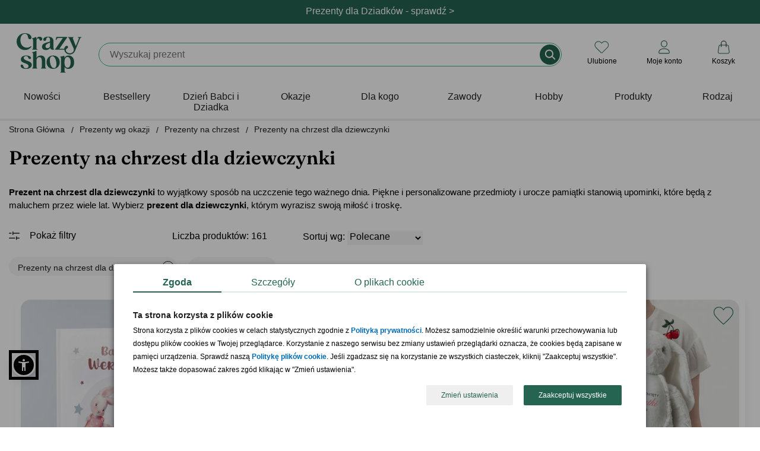

--- FILE ---
content_type: text/html; charset=iso-8859-2
request_url: https://www.crazyshop.pl/prezenty-na-chrzest-dla-dziewczynki,18327
body_size: 32758
content:
<!DOCTYPE html>
<html lang="pl">

<head>
	<title>Prezent na Chrzest dla Dziewczynki &#8226; Dostawa 24h | Crazyshop 2026</title>
	<meta http-equiv="Content-Type" content="text/html; charset=iso-8859-2" />
	<meta http-equiv="X-UA-Compatible" content="IE=edge,chrome=1">
	<meta name="viewport" content="width=device-width, initial-scale=1">
	<meta name="copyright" content="(c)2009-2025 Danhoss" />
	<meta name="description" content="Prezenty na chrzest dla dziewczynki z personalizacją. Dzięki nim stworzysz niezapomniany upominek, który będzie pamiątką na całe życie. Odkryj naszą ofertę i znajdź idealny prezent na chrzest dla dziewczynki! " />

    <link rel="apple-touch-icon" sizes="57x57" href="https://www.crazyshop.pl/images/favicon/apple-icon-57x57.png">
    <link rel="apple-touch-icon" sizes="60x60" href="https://www.crazyshop.pl/images/favicon/apple-icon-60x60.png">
    <link rel="apple-touch-icon" sizes="72x72" href="https://www.crazyshop.pl/images/favicon/apple-icon-72x72.png">
    <link rel="apple-touch-icon" sizes="76x76" href="https://www.crazyshop.pl/images/favicon/apple-icon-76x76.png">
    <link rel="apple-touch-icon" sizes="114x114" href="https://www.crazyshop.pl/images/favicon/apple-icon-114x114.png">
    <link rel="apple-touch-icon" sizes="120x120" href="https://www.crazyshop.pl/images/favicon/apple-icon-120x120.png">
    <link rel="apple-touch-icon" sizes="144x144" href="https://www.crazyshop.pl/images/favicon/apple-icon-144x144.png">
    <link rel="apple-touch-icon" sizes="152x152" href="https://www.crazyshop.pl/images/favicon/apple-icon-152x152.png">
    <link rel="apple-touch-icon" sizes="180x180" href="https://www.crazyshop.pl/images/favicon/apple-icon-180x180.png">
    <link rel="icon" type="image/png" sizes="192x192"  href="https://www.crazyshop.pl/images/favicon/android-icon-192x192.png">
    <link rel="icon" type="image/png" sizes="32x32" href="https://www.crazyshop.pl/images/favicon/favicon-32x32.png">
    <link rel="icon" type="image/png" sizes="96x96" href="https://www.crazyshop.pl/images/favicon/favicon-96x96.png">
    <link rel="icon" type="image/png" sizes="16x16" href="https://www.crazyshop.pl/images/favicon/favicon-16x16.png">
    <link rel="manifest" href="https://www.crazyshop.pl/images/favicon/manifest.json">
    <meta name="msapplication-TileColor" content="#ffffff">
    <meta name="msapplication-TileImage" content="https://www.crazyshop.pl/images/favicon/ms-icon-144x144.png">
    <meta name="theme-color" content="#ffffff">

    <link rel="preload" href="app/static/fonts/Fraunces_cIfJD58njt0oc1qv86Rg.woff2" as="font" type="font/woff2" crossorigin />
    <link rel="preload" href="app/static/fonts/Fraunces_9v0c2Wa0K7iN7.woff2" as="font" type="font/woff2" crossorigin />
    <style>
        /* latin-ext */
        @font-face {
            font-family: 'Fraunces';
            font-style: normal;
            font-weight: 600;
            font-display: swap;
            src: local('Fraunces'), url(app/static/fonts/Fraunces_cIfJD58njt0oc1qv86Rg.woff2) format('woff2');
            unicode-range: U+0100-02BA, U+02BD-02C5, U+02C7-02CC, U+02CE-02D7, U+02DD-02FF, U+0304, U+0308, U+0329, U+1D00-1DBF, U+1E00-1E9F, U+1EF2-1EFF, U+2020, U+20A0-20AB, U+20AD-20C0, U+2113, U+2C60-2C7F, U+A720-A7FF;
        }
        /* latin */
        @font-face {
            font-family: 'Fraunces';
            font-style: normal;
            font-weight: 600;
            font-display: swap;
            src: local('Fraunces'), url(app/static/fonts/Fraunces_9v0c2Wa0K7iN7.woff2) format('woff2');
            unicode-range: U+0000-00FF, U+0131, U+0152-0153, U+02BB-02BC, U+02C6, U+02DA, U+02DC, U+0304, U+0308, U+0329, U+2000-206F, U+20AC, U+2122, U+2191, U+2193, U+2212, U+2215, U+FEFF, U+FFFD;
        }
        body {
            font-family: 'Helvetica', Arial, sans-serif;
            line-height: normal;
        }
    </style>

    <link rel="alternate" type="application/rss+xml" title="PartyBox Blog" href="https://www.crazyshop.pl/rss-blog.php" >

	
	

	<link rel="stylesheet" href="app/build/vendor.css?v=1768462270597"/>
	<link rel="stylesheet" href="app/build/product-list.css?v=1768462270597"/>

	<meta property="fb:app_id" content="390284797737335" />
    <meta name="fb:page_id" content="132097963503016">

	<link rel="canonical" href="https://www.crazyshop.pl/prezenty-na-chrzest-dla-dziewczynki,18327"/>

	<link rel="next" href="https://www.crazyshop.pl/prezenty-na-chrzest-dla-dziewczynki,18327?pr_page=2">
	

	<script type="text/javascript">
		var showAlcoholAlert = parseInt('1');
        let globalShopName = 'crazyshop';
        let globalCategoryId = '18327';
        let globalCategoryName = 'Prezenty na chrzest dla dziewczynki (18327)';
        let globalHashedId = '';
        let globalHashedEmail = '';
        var LOGGED_USER = null;
	</script>

	<script type="text/javascript">
		window.dataLayer = window.dataLayer || [];
		function gtag(){dataLayer.push(arguments)};
    </script>

    
    <script data-cookieconsent="ignore" type="text/javascript">
        gtag("consent", "default", {
            ad_storage: "denied",
            ad_user_data: "denied",
            ad_personalization: "denied",
            analytics_storage: "denied",
            functionality_storage: "denied",
            personalization_storage: "denied",
            security_storage: "granted",
            wait_for_update: 2500
        });
        gtag("set", "ads_data_redaction", true);
        window.dataLayer.push({
            'event': 'default_consent'
        })
	</script>
    

    

    <script type="text/javascript">
        gtag('js', new Date());
        gtag('config', 'AW-1004621473', {
            allow_enhanced_conversions: true,
            cookie_flags: 'SameSite=None;Secure'
        });
        gtag('config', 'G-PMDVX09Q1E', {
            cookie_flags: 'SameSite=None;Secure'
        });
    </script>

    <!-- Google Tag Manager -->
    <script async type="text/javascript">
        (function(w,d,s,l,i){w[l]=w[l]||[];w[l].push({'gtm.start': new Date().getTime(),event:'gtm.js'});
            var f=d.getElementsByTagName(s)[0],j=d.createElement(s),dl=l!='dataLayer'?'&l='+l:'';
            j.async=true;j.src='https://www.googletagmanager.com/gtm.js?id='+i+dl;f.parentNode.insertBefore(j,f);
    })(window,document,'script','dataLayer','GTM-5WHZ59V');</script>
    <!-- End Google Tag Manager -->
    <script async src="https://www.googletagmanager.com/gtag/js?id=AW-1004621473"></script>

	
<meta property="og:url" content="https://www.crazyshop.pl/prezenty-na-chrzest-dla-dziewczynki,18327" />
<meta property="og:title" content="Prezenty na chrzest dla dziewczynki" />
<meta property="og:site_name" content="Prezenty na chrzest dla dziewczynki" />
<meta property="og:type" content="website" />
<meta property="og:locale" content="pl_PL" />
<meta property="og:image" content="https://www.crazyshop.pl/zasoby/images/middle/ksiazka-personalizowana-na-chrzest_79678.jpg" />
<meta property="og:description" content="Prezenty na chrzest dla dziewczynki z personalizacją. Dzięki nim stworzysz niezapomniany upominek, który będzie pamiątką na całe życie. Odkryj naszą ofertę i znajdź idealny prezent na chrzest dla dziewczynki! " />

	<meta name="geo.placename" content="Łunawska 34, Chełmno, Polska" />
	<meta name="geo.position" content="53.3523100;18.4713260" />
	<meta name="geo.region" content="PL-kujawsko-pomorskie" />
	<meta name="ICBM" content="53.3523100, 18.4713260" />
	<script type="application/ld+json">
	{
	   "@context": "https://schema.org",
	   "@type": "WebSite",
	   "url": "https://www.crazyshop.pl/",
	   "potentialAction": {
		 "@type": "SearchAction",
		 "target": "https://www.crazyshop.pl/lista.php?a=search&szukaj[name]=&#123;search_term_string&#125;",
		 "query-input": "required name=search_term_string"
	   },
	   "sameAs": [
			"https://www.facebook.com/pages/Crazyshoppl-Prezenty-i-design/132097963503016",
			"http://www.pinterest.com/crazyshoppl/",
			"https://www.crazyshop.pl/blog"
	   ]
	}
	</script>

	<script type="text/javascript" src="js/jquery-2.2.4.min.js?v=1768462270597"></script>
    <meta name="facebook-domain-verification" content="84phe3hvy6lod2aj6rocvyh2dtd9wr" />

    <!-- GetResponse Analytics -->
    <script type="text/javascript">
        (function(m, o, n, t, e, r, _){
            m['__GetResponseAnalyticsObject'] = e;m[e] = m[e] || function() {(m[e].q = m[e].q || []).push(arguments)};
            r = o.createElement(n);_ = o.getElementsByTagName(n)[0];r.async = 1;r.src = t;r.setAttribute('crossorigin', 'use-credentials');_.parentNode .insertBefore(r, _);
        })(window, document, 'script', 'https://danhossmarketing.com/script/9a6da08d-3cd1-486e-a233-0a3f9947abce/ga.js', 'GrTracking');
    </script>

    <meta http-equiv="content-language" content="pl" />
    <script src="js/sienna.min.js" data-asw-lang="pl" defer></script>
</head>


<body>

<!-- Doofinder -->
<script src="https://eu1-config.doofinder.com/2.x/3f26646e-8fb1-479e-864f-6e819547adb5.js" async></script>


<section class="top-header-section">
    
    <header class="top-header header-first" style="background-color: #256451; color: #ffffff;">
        <div class="top-header-container">
            <div class="top-header-info" data-url="https://www.crazyshop.pl/prezenty-na-dzien-babci-i-dziadka,1769">
                <div class="desktop-content">Prezenty dla Dziadków - sprawdź > </div>
                <div class="mobile-content">Prezenty dla Dziadków - sprawdź > </div>
            </div>
        </div>
    </header>
    
</section>
<div class="top-header-mobile-placeholder"></div>
<style type="text/css">
    .up-selling-container {
        top: 192px;
    }
    @media (max-width: 1024px) {
        .up-selling-container {
            top: 140px;
        }
    }
    nav {
        margin-top: 0;
    }
</style>


<header class="main-header">
    
<div class="main-header-brand-logo" itemscope itemtype="https://schema.org/Organization">
    <a href="https://www.crazyshop.pl" itemprop="url" title="Crazyshop.pl">
        <img src="app/static/images/logo-crazyshop.svg"
             alt="Crazyshop.pl"
             width="110"
             height="67"
        />
    </a>
    <meta itemprop="name" content="Crazyshop.pl" />
    <meta itemprop="email" content="sklep@crazyshop.pl" />
    <meta itemprop="url" content="https://www.crazyshop.pl" />
    <span itemprop="address" itemscope itemtype="https://schema.org/PostalAddress">
            <meta itemprop="streetAddress" content="ul. Łunawska 34" />
            <meta itemprop="addressCountry" content="PL" />
            <meta itemprop="addressLocality" content="Chełmno" />
            <meta itemprop="addressRegion" content="Kuj-Pom" />
            <meta itemprop="postalCode" content="86-200" />
        </span>
    <meta itemprop="telephone" content="56 300 2005" />
</div>


    <div class="topsearch_box">
        <form action="lista.php"
              class="search-bar"
              method="get"
              name="wyszukiwarka"
              enctype="application/x-www-form-urlencoded">
            <div class="super_input-group">
                <input value=""
                       id="szukajname"
                       name="szukaj[name]"
                       maxlength="64"
                       autocomplete="off"
                       required="required"
                       minlength="3"
                       placeholder=""
                       type="text"
                       aria-label="Szukaj"
                       class="search-bar-input super_form-control_new2"><button type="submit" value="" title="Szukaj" class="button-search">&nbsp;</button>
            </div>
        </form>
    </div>

    <div class="main-header-controls"></div>
</header>

<script type="text/javascript">
    /**
     * @param  showSubMenu
     * @param  element
     */
    function accordionSubMenuItems(showSubMenu,element)
    {
        if (document.getElementById(showSubMenu).style.maxHeight !== '100%') {
            document.querySelectorAll('[data-sub-menu-items]').forEach(el => {
                el.style.maxHeight='0';
            });
            document.querySelectorAll('label.mobile-item').forEach(el => {
                if (el.classList.contains('icon-arrow-menu-up')) {
                    el.classList.remove('icon-arrow-menu-up');
                    el.classList.add('icon-arrow-menu-down');
                }
            });
            document.getElementById(showSubMenu).style.maxHeight='100%';
            element.classList.remove('icon-arrow-menu-down');
            element.classList.add('icon-arrow-menu-up');
        } else {
            document.getElementById(showSubMenu).style.maxHeight='0';
            element.classList.remove('icon-arrow-menu-up');
            element.classList.add('icon-arrow-menu-down');
        }
    }

    /**
     * @param  showSubMenu
     * @param  element
     */
    function toggleMegaLinks(element)
    {
        if (window.innerWidth < 1024) {
            let megaLinks = element.parentElement.querySelector('ul.mega-links');

            if (null !== megaLinks) {
                if (megaLinks.style.display === 'block') {
                    element.classList.remove('header-arrow-menu-up');
                    element.classList.add('header-arrow-menu-down');

                    megaLinks.style.display = 'none';
                } else {
                    element.classList.remove('header-arrow-menu-down');
                    element.classList.add('header-arrow-menu-up');

                    megaLinks.style.display = 'block';
                }
            }
        }
    }

    /**
     * @param  showSubMenu
     * @param  element
     */
    function toggleSubMenuItems(showSubMenu,element)
    {
        if (document.getElementById(showSubMenu).style.display === 'block') {
            document.getElementById(showSubMenu).style.display='none';
            element.classList.remove('icon-arrow-submenu-up');
            element.classList.add('icon-arrow-submenu-down');
        } else {
            document.querySelectorAll('.tab-content').forEach(el => {
                el.style.display='none';
            });
            document.getElementById(showSubMenu).style.display='block';
            element.classList.remove('icon-arrow-submenu-down');
            element.classList.add('icon-arrow-submenu-up');
        }
    }

    /**
     * @param  checkoutName
     * @param  element
     */
    function menuUnderline(checkoutName,element) {
        if (document.getElementById(checkoutName).checked !== true) {
            document.querySelectorAll('.desktop-item').forEach(el => {
                el.classList.remove('selected');
            });
            element.classList.add('selected');
        } else {
            element.classList.remove('selected');
        }
    }

    /**
     * @param  checkoutName
     * @param  element
     */
    function menuHideUnderline(checkoutName,element) {
        const em = document.getElementById(checkoutName);
        const status = window.getComputedStyle(em).getPropertyValue("visibility");

        if (status === 'hidden') {
           element.classList.remove('selected');
        }
    }

    /**
     * @param element
     */
    function selectedLabel(element) {
        element.parentElement.parentElement.querySelectorAll("label.selected").forEach(el => el.classList.remove('selected'));

        element.classList.add('selected');
    }
</script>

<nav>
    <div class="wrapper">
        <input type="radio" name="slider" id="menu-btn">
        <input type="radio" name="slider" id="close-btn">
        <ul class="nav-links">
            <div class="nav-top-header">
                <a href="https://www.crazyshop.pl" itemprop="url" title="Crazyshop.pl">
                    <img src="app/static/images/logo-crazyshop.svg" alt="Crazyshop.pl" width="64" height="39" vspace="10">
                </a>
                <label for="close-btn" class="btn close-btn"><i class="icon icon-close-circle-big"></i>
                <div>Zamknij</div>
                </label>
            </div>
                        <li>


                
                    <a href="lista.php?szukaj[inne]=new_product"
                       class="desktop-item"
                    >
                        Nowości                    </a>
                    <label class="mobile-item">
                        <a href="lista.php?szukaj[inne]=new_product" class="desktop-simple-item">
                            Nowości                        </a>
                    </label>





                            </li>
                        <li>


                
                    <a href="bestsellery,18086"
                       class="desktop-item"
                    >
                        Bestsellery                    </a>
                    <label class="mobile-item">
                        <a href="bestsellery,18086" class="desktop-simple-item">
                            Bestsellery                        </a>
                    </label>





                            </li>
                        <li>


                
                    <a href="https://www.crazyshop.pl/prezenty-na-dzien-babci-i-dziadka,1769"
                       class="desktop-item"
                       onmouseenter="menuUnderline('mega-box-0',this);"
                       onmouseleave="menuHideUnderline('mega-box-0',this)"
                    >
                        Dzień Babci i Dziadka                    </a>
                    <input type="checkbox" id="showMega">
                    <label for="showMega" class="mobile-item icon-arrow-menu-down" onclick="accordionSubMenuItems('mega-box-0',this);">
                        Dzień Babci i Dziadka                    </label>

                    


                            </li>
                        <li>


                
                    <a href="prezenty-wg-okazji,1494"
                       class="desktop-item"
                       onmouseenter="menuUnderline('mega-box-1494',this);"
                       onmouseleave="menuHideUnderline('mega-box-1494',this)"
                    >
                        Okazje                    </a>
                    <input type="checkbox" id="showMega">
                    <label for="showMega" class="mobile-item icon-arrow-menu-down" onclick="accordionSubMenuItems('mega-box-1494',this);">
                        Okazje                    </label>

                    
                        <div class="mega-box" data-sub-menu-items id="mega-box-1494">
                        <div class="content">

                                                        <div class="row">
                                
                                    <header onclick="toggleMegaLinks(this)" class="header-arrow-menu-down ">
                                                                                    Urodziny                                                                            </header>

                                    <ul class="mega-links">
                                                                                                                                    <li><a href="prezenty-na-urodziny,1504">Wszystkie prezenty  urodzinowe</a></li>
                                                                                                                                                                                <li><a href="prezenty-na-urodziny-dla-niego,1506">Prezenty dla mężczyzn</a></li>
                                                                                                                                                                                <li><a href="prezenty-na-urodziny-dla-niej,1505">Prezenty dla kobiet</a></li>
                                                                                                                                                                                <li><a href="prezenty-na-urodziny-dla-dzieci,1507">Prezenty dla dzieci</a></li>
                                                                                                                                                                                <li><a href="prezenty-na-roczek,1514">1 urodziny</a></li>
                                                                                                                                                                                <li><a href="dla-dwulatka,13755">2 urodziny</a></li>
                                                                                                                                                                                <li><a href="prezenty-na-18-urodziny,1515">18 urodziny</a></li>
                                                                                                                                                                                <li><a href="prezenty-na-30-urodziny,1516">30 urodziny</a></li>
                                                                                                                                                                                <li><a href="prezenty-na-40-urodziny,1517">40 urodziny</a></li>
                                                                                                                                                                                <li><a href="prezenty-na-50-urodziny,1518">50 urodziny</a></li>
                                                                                                                                                                                <li><a href="prezenty-na-60-urodziny,1519">60 urodziny</a></li>
                                                                                                                                                                                <li><a href="prezenty-na-70-urodziny,11834">70 urodziny</a></li>
                                                                                                                                                                                <li><a href="prezenty-na-80-urodziny,11802">80 urodziny</a></li>
                                                                                                                                                                                <li><a href="prezenty-na-90-urodziny,13756">90 urodziny</a></li>
                                                                                                                                                                                <li><a href="prezenty-na-urodziny,1504"><div class="see-more"><div>zobacz więcej kategorii</div></div></a></li>
                                                                                                                        </ul>

                                                            </div>
                                                        <div class="row">
                                
                                    <header onclick="toggleMegaLinks(this)" class="header-arrow-menu-down ">
                                                                                    Ślub i rocznice                                                                            </header>

                                    <ul class="mega-links">
                                                                                                                                    <li><a href="podziekowania-slubne,15189">Podziękowania ślubne</a></li>
                                                                                                                                                                                <li><a href="prosba-o-swiadkowanie,17706">Prośba o świadkowanie</a></li>
                                                                                                                                                                                <li><a href="prezenty-na-rocznice-slubu,1495">Rocznice ślubu</a></li>
                                                                                                                                                                                <li><a href="prezenty-na-slub,1523">Ślub</a></li>
                                                                                                                                                                                <li><a href="prezenty-na-wieczor-kawalerski,1526">Wieczór kawalerski</a></li>
                                                                                                                                                                                <li><a href="prezenty-na-wieczor-panienski,1525">Wieczór panieński</a></li>
                                                                                                                        </ul>

                                                            </div>
                                                        <div class="row">
                                
                                    <header onclick="toggleMegaLinks(this)" class="header-arrow-menu-down ">
                                                                                    Całoroczne                                                                            </header>

                                    <ul class="mega-links">
                                                                                                                                    <li><a href="dla-magistra,16783">Absolutorium</a></li>
                                                                                                                                                                                <li><a href="prezenty-na-awans,17176">Awans</a></li>
                                                                                                                                                                                <li><a href="prezenty-na-baby-shower,13823">Baby shower</a></li>
                                                                                                                                                                                <li><a href="prezenty-na-bierzmowanie,17821">Bierzmowanie</a></li>
                                                                                                                                                                                <li><a href="prezenty-na-chrzest,12050">Chrzest<div class="status-top">TOP</div></a></li>
                                                                                                                                                                                <li><a href="prezenty-na-komunie,16029">Komunia Święta</a></li>
                                                                                                                                                                                <li><a href="prezenty-na-narodziny-dziecka,1528">Narodziny dziecka</a></li>
                                                                                                                                                                                <li><a href="prezenty-na-odejscie-z-pracy,17608">Odejście z pracy</a></li>
                                                                                                                                                                                <li><a href="prezenty-na-parapetowke,11658">Parapetówka</a></li>
                                                                                                                                                                                <li><a href="prezenty-na-rozpoczecie-szkoly,17820">Pierwszy dzień w szkole</a></li>
                                                                                                                                                                                <li><a href="powiadomienie-o-ciazy,17683">Powiadomienie o ciąży</a></li>
                                                                                                                                                                                <li><a href="przejscie-na-emeryture,1531">Przejście na emeryturę</a></li>
                                                                                                                                                                                <li><a href="prezenty-na-rocznice-slubu,1495">Rocznica związku</a></li>
                                                                                                                                                                                <li><a href="prezenty-na-rozpoczecie-szkoly,17820">Rozpoczęcie szkoły</a></li>
                                                                                                                                                                                <li><a href="prezenty-na-rozwod,18115">Rozwód</a></li>
                                                                                                                                                                                <li><a href="prezenty-na-zakonczenie-roku,17430">Zakończenie roku szkolnego</a></li>
                                                                                                                        </ul>

                                                            </div>
                                                        <div class="row">
                                
                                    <header onclick="toggleMegaLinks(this)" class="header-arrow-menu-down ">
                                                                                    Intencja                                                                            </header>

                                    <ul class="mega-links">
                                                                                                                                    <li><a href="prezenty-gratulacyjne,17438">Gratulacje</a></li>
                                                                                                                                                                                <li><a href="prezenty-na-podziekowanie,17679">Podziękowanie</a></li>
                                                                                                                                                                                <li><a href="prezenty-na-przeprosiny,17688">Przeprosiny</a></li>
                                                                                                                                                                                <li><a href="uniwersalne,2838">Bez okazji</a></li>
                                                                                                                        </ul>

                                                            </div>
                                                        <div class="row">
                                
                                    <header onclick="toggleMegaLinks(this)" class="header-arrow-menu-down ">
                                                                                    Święta kalendarzowe                                                                            </header>

                                    <ul class="mega-links">
                                                                                                                                    <li><a href="prezenty-na-dzien-babci-i-dziadka,1769">Dzień Babci<small> - 21.01</small></a></li>
                                                                                                                                                                                <li><a href="prezenty-na-dzien-babci-i-dziadka,1769">Dzień Dziadka<small> - 22.01</small></a></li>
                                                                                                                                                                                <li><a href="prezenty-na-walentynki,1542">Walentynki<small> - 14.02</small></a></li>
                                                                                                                                                                                <li><a href="prezenty-na-dzien-kobiet,1778">Dzień Kobiet<small> - 8.03</small></a></li>
                                                                                                                                                                                <li><a href="prezenty-na-dzien-mezczyzny,13820">Dzień Mężczyzn<small> - 10.03</small></a></li>
                                                                                                                                                                                <li><a href="prezenty-na-wielkanoc,17132">Wielkanoc<small> - 20.04</small></a></li>
                                                                                                                                                                                <li><a href="prezenty-na-dzien-dziewczyny,15462">Dzień Dziewczyny<small> - 22.04</small></a></li>
                                                                                                                                                                                <li><a href="prezenty-na-dzien-matki,1540">Dzień Matki<small> - 26.05</small></a></li>
                                                                                                                                                                                <li><a href="prezenty-na-dzien-dziecka,3235">Dzień Dziecka<small> - 1.06</small></a></li>
                                                                                                                                                                                <li><a href="prezenty-na-dzien-ojca,1541">Dzień Ojca<small> - 23.06</small></a></li>
                                                                                                                                                                                <li><a href="prezenty-na-dzien-chlopaka,1725">Dzień Chłopaka<small> - 30.09</small></a></li>
                                                                                                                                                                                <li><a href="prezenty-na-dzien-nauczyciela,1729">Dzień Nauczyciela<small> - 14.10</small></a></li>
                                                                                                                                                                                <li><a href="prezenty-dla-andrzeja,18590">Andrzejki<small> - 29.11</small></a></li>
                                                                                                                                                                                <li><a href="prezenty-na-mikolajki,3274">Mikołajki<small> - 6.12</small></a></li>
                                                                                                                                                                                <li><a href="prezenty-na-swieta,1533">Boże Narodzenie<small> - 25.12</small></a></li>
                                                                                                                        </ul>

                                                            </div>
                            
                            
                                                            <div class="products-x4">
                                    <div class="border-line">
                                        <header>Polecane prezenty</header>
                                        <ul>
                                                                                                                                        <li>
                                                    <a href="prod_58500_pudelko-na-zegarki-prezent-rocznicowy-dla-meza">
                                                        <img src="zasoby/images/mini/pudelko-na-zegarki-prezent-rocznicowy-dla-meza_58500.jpg" width="143" height="143" alt="Pudełko na zegarki PREZENT ROCZNICOWY DLA MĘŻA">
                                                        <div>Pudełko na zegarki PREZENT ROCZNICOWY DLA MĘŻA</div>
                                                    </a>
                                                </li>
                                                                                            <li>
                                                    <a href="prod_80545_plakat-ze-zdjeciem-prezent-dla-biznesmena">
                                                        <img src="zasoby/images/mini/plakat-ze-zdjeciem-prezent-dla-biznesmena_80545.jpg" width="143" height="143" alt="Plakat ze zdjęciem PREZENT DLA BIZNESMENA">
                                                        <div>Plakat ze zdjęciem PREZENT DLA BIZNESMENA</div>
                                                    </a>
                                                </li>
                                                                                            <li>
                                                    <a href="prod_82846_personalizowany-planer-z-dlugopisem-prezent-dla-pracownika">
                                                        <img src="zasoby/images/mini/planner-z-dlugopisem-rozowy_82846.jpg" width="143" height="143" alt="Personalizowany planer z długopisem PREZENT DLA PRACOWNIKA ">
                                                        <div>Personalizowany planer z długopisem PREZENT DLA PRACOWNIKA </div>
                                                    </a>
                                                </li>
                                                                                            <li>
                                                    <a href="prod_59222_skrzynka-narzedziowa-prezent-na-urodziny-dla-niego">
                                                        <img src="zasoby/images/mini/skrzynka-narzedziowa-prezent-na-urodziny-dla-niego_59222.jpg" width="143" height="143" alt="Skrzynka narzędziowa PREZENT NA URODZINY DLA NIEGO">
                                                        <div>Skrzynka narzędziowa PREZENT NA URODZINY DLA NIEGO</div>
                                                    </a>
                                                </li>
                                                                                    </ul>
                                    </div>
                                </div>
                            
                        </div>
                        </div>

                    


                            </li>
                        <li>


                
                    <a href="prezenty-dla,1545"
                       class="desktop-item"
                       onmouseenter="menuUnderline('mega-box-1545',this);"
                       onmouseleave="menuHideUnderline('mega-box-1545',this)"
                    >
                        Dla kogo                    </a>
                    <input type="checkbox" id="showMega">
                    <label for="showMega" class="mobile-item icon-arrow-menu-down" onclick="accordionSubMenuItems('mega-box-1545',this);">
                        Dla kogo                    </label>

                    
                        <div class="mega-box" data-sub-menu-items id="mega-box-1545">
                        <div class="content">

                                                        <div class="row">
                                
                                    <header onclick="toggleMegaLinks(this)" class="header-arrow-menu-down ">
                                                                                    Dla niej                                                                            </header>

                                    <ul class="mega-links">
                                                                                                                                    <li><a href="prezenty-dla-niej,2836">Zobacz wszystko dla niej</a></li>
                                                                                                                                                                                <li><a href="prezenty-dla-babci,1553">Babcia<div class="status-top">TOP</div></a></li>
                                                                                                                                                                                <li><a href="prezenty-dla-dziewczyny,13822">Dziewczyna</a></li>
                                                                                                                                                                                <li><a href="prezenty-dla-zony,11387">Żona</a></li>
                                                                                                                                                                                <li><a href="prezenty-dla-przyjaciolki,1548">Przyjaciółka</a></li>
                                                                                                                                                                                <li><a href="prezenty-dla-mamy,1550">Mama</a></li>
                                                                                                                                                                                <li><a href="prezenty-dla-niej,2836"><div class="see-more"><div>zobacz więcej kategorii</div></div></a></li>
                                                                                                                        </ul>

                                                            </div>
                                                        <div class="row">
                                
                                    <header onclick="toggleMegaLinks(this)" class="header-arrow-menu-down ">
                                                                                    Dla niego                                                                            </header>

                                    <ul class="mega-links">
                                                                                                                                    <li><a href="prezenty-dla-niego,2837">Zobacz wszystko dla niego</a></li>
                                                                                                                                                                                <li><a href="prezenty-dla-chlopaka,13757">Chłopak</a></li>
                                                                                                                                                                                <li><a href="prezenty-dla-dziadka,1554">Dziadek<div class="status-top">TOP</div></a></li>
                                                                                                                                                                                <li><a href="prezenty-dla-meza,11395">Mąż</a></li>
                                                                                                                                                                                <li><a href="prezenty-dla-przyjaciela,1547">Przyjaciel</a></li>
                                                                                                                                                                                <li><a href="prezenty-dla-taty,1549">Tata</a></li>
                                                                                                                                                                                <li><a href="prezenty-dla-niego,2837"><div class="see-more"><div>zobacz więcej kategorii</div></div></a></li>
                                                                                                                        </ul>

                                                            </div>
                                                        <div class="row">
                                
                                    <header onclick="toggleMegaLinks(this)" class="header-arrow-menu-down ">
                                                                                    Dla par                                                                            </header>

                                    <ul class="mega-links">
                                                                                                                                    <li><a href="prezenty-dla-pary,1546">Zobacz wszystko dla par</a></li>
                                                                                                                                                                                <li><a href="prezenty-na-dzien-babci-i-dziadka,1769">Dziadkowie</a></li>
                                                                                                                                                                                <li><a href="prezenty-dla-narzeczonych,17190">Narzeczeni</a></li>
                                                                                                                                                                                <li><a href="prezenty-dla-rodzicow,3366">Rodzice</a></li>
                                                                                                                                                                                <li><a href="prezenty-dla-tesciow,18304">Teściowie</a></li>
                                                                                                                        </ul>

                                                            </div>
                                                        <div class="row">
                                
                                    <header onclick="toggleMegaLinks(this)" class="header-arrow-menu-down ">
                                                                                    Dla dzieci i młodzieży                                                                            </header>

                                    <ul class="mega-links">
                                                                                                                                    <li><a href="prezenty-dla-dzieci,1557">Dzieci</a></li>
                                                                                                                                                                                <li><a href="prezenty-dla-niemowlakow,18572">Niemowlaki</a></li>
                                                                                                                                                                                <li><a href="prezenty-dla-nastolatkow,17667">Nastolatki</a></li>
                                                                                                                        </ul>

                                                            </div>
                                                        <div class="row">
                                
                                    <header onclick="toggleMegaLinks(this)" class="header-arrow-menu-down ">
                                                                                    Dla firm                                                                            </header>

                                    <ul class="mega-links">
                                                                                                                                    <li><a href="prezenty-dla-klientow,17638">Klienci</a></li>
                                                                                                                                                                                <li><a href="pracownik,3368">Pracownicy</a></li>
                                                                                                                                                                                <li><a href="prezenty-dla-szefostwa,18764">Szefostwo</a></li>
                                                                                                                                                                                <li><a href="prezenty-wg-zawodu,15608">Prezenty wg zawodów</a></li>
                                                                                                                        </ul>

                                                            </div>
                            
                                                            <div class="products-x4">
                                    <div class="border-line">
                                        <header>Polecane prezenty</header>
                                        <ul>
                                                                                                                                        <li>
                                                    <a href="prod_62818_zestaw-do-czyszczenia-butow-prezent-dla-gentlemana">
                                                        <img src="zasoby/images/mini/zestaw-do-czyszczenia-butow-gentleman_62818.jpg" width="143" height="143" alt="Zestaw do czyszczenia butów PREZENT DLA GENTLEMANA">
                                                        <div>Zestaw do czyszczenia butów PREZENT DLA GENTLEMANA</div>
                                                    </a>
                                                </li>
                                                                                            <li>
                                                    <a href="prod_80178_obraz-na-plotnie-kolaz-dla-mamy-70x50">
                                                        <img src="zasoby/images/mini/obraz-na-plotnie-kolaz-dla-mamy-70x50_80178.jpg" width="143" height="143" alt="Obraz na płótnie KOLAŻ dla mamy 70X50">
                                                        <div>Obraz na płótnie KOLAŻ dla mamy 70X50</div>
                                                    </a>
                                                </li>
                                                                                    </ul>
                                    </div>
                                </div>
                            
                            
                        </div>
                        </div>

                    


                            </li>
                        <li>


                
                    <a href="prezenty-wg-zawodu,15608"
                       class="desktop-item"
                       onmouseenter="menuUnderline('mega-box-15608',this);"
                       onmouseleave="menuHideUnderline('mega-box-15608',this)"
                    >
                        Zawody                    </a>
                    <input type="checkbox" id="showMega">
                    <label for="showMega" class="mobile-item icon-arrow-menu-down" onclick="accordionSubMenuItems('mega-box-15608',this);">
                        Zawody                    </label>

                    
                        <div class="mega-box" data-sub-menu-items id="mega-box-15608">
                        <div class="content">

                            <div class="inner-column inner-width39">
                                <ul class="mega-links-4-columns">
                                    
                                                                                    <li><a href="architekt,16664">Architekt</a></li>
                                        
                                    
                                                                                    <li><a href="barber,17161">Barber</a></li>
                                        
                                    
                                                                                    <li><a href="barman,17125">Barman</a></li>
                                        
                                    
                                                                                    <li><a href="budowlaniec,17698">Budowlaniec</a></li>
                                        
                                    
                                                                                    <li><a href="fizjoterapeuta,16768">Fizjoterapeuta</a></li>
                                        
                                    
                                                                                    <li><a href="fotograf,15187">Fotograf</a></li>
                                        
                                    
                                                                                    <li><a href="fryzjer,16665">Fryzjer</a></li>
                                        
                                    
                                                                                    <li><a href="informatyk,15186">Informatyk</a></li>
                                        
                                    
                                                                                    <li><a href="kierowca,16661">Kierowca</a></li>
                                        
                                    
                                                                                    <li><a href="ksiadz,13651">Ksiądz</a></li>
                                        
                                    
                                                                                    <li><a href="ksiegowa,16775">Księgowa</a></li>
                                        
                                    
                                                                                    <li><a href="kucharz,13833">Kucharz</a></li>
                                        
                                    
                                                                                    <li><a href="lekarz,16113">Lekarz</a></li>
                                        
                                    
                                                                                    <li><a href="mechanik,16659">Mechanik</a></li>
                                        
                                    
                                                                                    <li><a href="nauczyciel,1556">Nauczyciel</a></li>
                                        
                                    
                                                                                    <li><a href="pielegniarka,16678">Pielęgniarka</a></li>
                                        
                                    
                                                                                    <li><a href="policjant,15617">Policjant</a></li>
                                        
                                    
                                                                                    <li><a href="polozna,18623">Położna</a></li>
                                        
                                    
                                                                                    <li><a href="prawnik,16662">Prawnik</a></li>
                                        
                                    
                                                                                    <li><a href="ratownik-medyczny,17637">Ratownik medyczny</a></li>
                                        
                                    
                                                                                    <li><a href="rolnik,16677">Rolnik</a></li>
                                        
                                    
                                                                                    <li><a href="zakonnica,17138">Zakonnica</a></li>
                                        
                                    
                                                                                    <li><a href="zolnierz,15616">Żołnierz</a></li>
                                        
                                    
                                                                                    <li><a href="prezenty-wg-zawodu,15608"><div class="see-more"><div>zobacz więcej kategorii</div></div></a></li>
                                        
                                                                    </ul>
                            </div>

                                                            <div class="products-x4">
                                    <div class="border-line">
                                        <header>Polecane prezenty</header>
                                        <ul>
                                                                                                                                        <li>
                                                    <a href="prod_69478_skorzana-podkladka-pod-mysz-wlasny-projekt">
                                                        <img src="zasoby/images/mini/podkladka-pod-mysz-wlasny-tekst_69478.jpg" width="143" height="143" alt="Skórzana podkładka pod mysz WŁASNY PROJEKT">
                                                        <div>Skórzana podkładka pod mysz WŁASNY PROJEKT</div>
                                                    </a>
                                                </li>
                                                                                            <li>
                                                    <a href="prod_67230_plakat-legendarni-kierowcy-prezent-dla-fana-f1">
                                                        <img src="zasoby/images/mini/plakat-legendarni-kierowcy-formuly-1-50-x-70cm_67230.jpg" width="143" height="143" alt="Plakat LEGENDARNI KIEROWCY prezent dla fana F1">
                                                        <div>Plakat LEGENDARNI KIEROWCY prezent dla fana F1</div>
                                                    </a>
                                                </li>
                                                                                    </ul>
                                    </div>
                                </div>
                            
                            
                        </div>
                        </div>



                    
                            </li>
                        <li>


                
                    <a href="prezenty-wg-hobby,13825"
                       class="desktop-item"
                       onmouseenter="menuUnderline('mega-box-13825',this);"
                       onmouseleave="menuHideUnderline('mega-box-13825',this)"
                    >
                        Hobby                    </a>
                    <input type="checkbox" id="showMega">
                    <label for="showMega" class="mobile-item icon-arrow-menu-down" onclick="accordionSubMenuItems('mega-box-13825',this);">
                        Hobby                    </label>

                    
                        <div class="mega-box" data-sub-menu-items id="mega-box-13825">
                        <div class="content">

                                                        <div class="row">
                                
                                    <header onclick="toggleMegaLinks(this)" class="header-arrow-menu-down ">
                                                                                    Sport i aktywność                                                                            </header>

                                    <ul class="mega-links">
                                                                                                                                    <li><a href="biegacz,17001">Biegacz<div class="status-top">TOP</div></a></li>
                                                                                                                                                                                <li><a href="pilkarz,16754">Piłkarz<div class="status-top">TOP</div></a></li>
                                                                                                                                                                                <li><a href="plywak,16759">Pływak</a></li>
                                                                                                                                                                                <li><a href="podroznik,13826">Podróżnik</a></li>
                                                                                                                                                                                <li><a href="rowerzysta,15180">Rowerzysta</a></li>
                                                                                                                                                                                <li><a href="surfer,17127">Surfer</a></li>
                                                                                                                                                                                <li><a href="tenisista,16753">Tenisista</a></li>
                                                                                                                                                                                <li><a href="tancerka,17122">Tancerka</a></li>
                                                                                                                                                                                <li><a href="zeglarz,15622">Żeglarz</a></li>
                                                                                                                                                                                <li><a href="prezenty-wg-hobby,13825"><div class="see-more"><div>zobacz więcej kategorii</div></div></a></li>
                                                                                                                        </ul>

                                                            </div>
                                                        <div class="row">
                                
                                    <header onclick="toggleMegaLinks(this)" class="header-arrow-menu-down ">
                                                                                    Rośliny i zwierzęta                                                                            </header>

                                    <ul class="mega-links">
                                                                                                                                    <li><a href="grzybiarz,16673">Grzybiarz</a></li>
                                                                                                                                                                                <li><a href="kociara,16672">Kociara</a></li>
                                                                                                                                                                                <li><a href="koniara,17345">Koniara</a></li>
                                                                                                                                                                                <li><a href="dzialkowiec,13835">Ogrodnik</a></li>
                                                                                                                                                                                <li><a href="psiarz,15184">Psiara</a></li>
                                                                                                                                                                                <li><a href="wedkarz,13831">Wędkarz<div class="status-top">TOP</div></a></li>
                                                                                                                                                                                <li><a href="prezenty-wg-hobby,13825"><div class="see-more"><div>zobacz więcej kategorii</div></div></a></li>
                                                                                                                        </ul>

                                                            </div>
                                                        <div class="row">
                                
                                    <header onclick="toggleMegaLinks(this)" class="header-arrow-menu-down ">
                                                                                    Kulinaria i napoje                                                                            </header>

                                    <ul class="mega-links">
                                                                                                                                    <li><a href="kawosz,16130">Kawosz<div class="status-top">TOP</div></a></li>
                                                                                                                                                                                <li><a href="koneser-whisky,16630">Koneser whisky</a></li>
                                                                                                                                                                                <li><a href="kucharz,13833">Miłośnik gotowania</a></li>
                                                                                                                                                                                <li><a href="milosnik-prosecco,16670">Miłośnik prosecco</a></li>
                                                                                                                                                                                <li><a href="prezenty-wg-hobby,13825"><div class="see-more"><div>zobacz więcej kategorii</div></div></a></li>
                                                                                                                        </ul>

                                                            </div>
                                                        <div class="row">
                                
                                    <header onclick="toggleMegaLinks(this)" class="header-arrow-menu-down ">
                                                                                    Motoryzacja                                                                            </header>

                                    <ul class="mega-links">
                                                                                                                                    <li><a href="fan-motoryzacji,16681">Fan motoryzacji</a></li>
                                                                                                                                                                                <li><a href="motocyklista,15181">Motocyklista</a></li>
                                                                                                                                                                                <li><a href="majsterkowicz,15183">Majsterkowicz<div class="status-top">TOP</div></a></li>
                                                                                                                                                                                <li><a href="prezenty-wg-hobby,13825"><div class="see-more"><div>zobacz więcej kategorii</div></div></a></li>
                                                                                                                        </ul>

                                                            </div>
                                                        <div class="row">
                                
                                    <header onclick="toggleMegaLinks(this)" class="header-arrow-menu-down ">
                                                                                    Wyjątkowe cechy                                                                            </header>

                                    <ul class="mega-links">
                                                                                                                                    <li><a href="artystyczna-dusza,16760">Artystyczna dusza</a></li>
                                                                                                                                                                                <li><a href="domator,17455">Domator</a></li>
                                                                                                                                                                                <li><a href="feministka,17895">Feministka</a></li>
                                                                                                                                                                                <li><a href="gadula,17432">Gaduła</a></li>
                                                                                                                                                                                <li><a href="geek,17184">Geek</a></li>
                                                                                                                                                                                <li><a href="hipochondryk,17454">Hipochondryk</a></li>
                                                                                                                                                                                <li><a href="imprezowicz,16772">Imprezowicz</a></li>
                                                                                                                                                                                <li><a href="jesieniara,18363">Jesieniara</a></li>
                                                                                                                                                                                <li><a href="mol-ksiazkowy,15179">Książkara<div class="status-top">TOP</div></a></li>
                                                                                                                                                                                <li><a href="leniuch,16658">Leniuch</a></li>
                                                                                                                                                                                <li><a href="cukiernik,17133">Łasuch</a></li>
                                                                                                                                                                                <li><a href="maruda,17400">Maruda</a></li>
                                                                                                                                                                                <li><a href="marzyciel,17453">Marzyciel</a></li>
                                                                                                                                                                                <li><a href="prezenty-wg-osobowosci,17433"><div class="see-more"><div>zobacz więcej kategorii</div></div></a></li>
                                                                                                                        </ul>

                                                            </div>
                            
                            
                                                            <div class="products-x4">
                                    <div class="border-line">
                                        <header>Polecane prezenty</header>
                                        <ul>
                                                                                                                                        <li>
                                                    <a href="prod_69590_doniczka-na-kwiaty-z-grawerem-personalizowany-prezent-dla-pr">
                                                        <img src="zasoby/images/mini/oslonka-na-doniczke-prezent-dla-przyjaciolki_69590.jpg" width="143" height="143" alt="Doniczka na kwiaty z grawerem PERSONALIZOWANY PREZENT DLA PRZYJACIÓŁKI">
                                                        <div>Doniczka na kwiaty z grawerem PERSONALIZOWANY PREZENT DLA PRZYJACIÓŁKI</div>
                                                    </a>
                                                </li>
                                                                                            <li>
                                                    <a href="prod_48037_magnes-personalizowany-prezent-dla-siostry">
                                                        <img src="zasoby/images/mini/magnes_personalizowany_fotka_48037.jpg" width="143" height="143" alt="Magnes personalizowany PREZENT DLA SIOSTRY">
                                                        <div>Magnes personalizowany PREZENT DLA SIOSTRY</div>
                                                    </a>
                                                </li>
                                                                                            <li>
                                                    <a href="prod_21311_kalendarz-na-sciane-prezent-dla-fana-pilki-noznej">
                                                        <img src="zasoby/images/mini/kalendarz-football_21311.jpg" width="143" height="143" alt="Kalendarz na ścianę PREZENT DLA FANA PIŁKI NOŻNEJ">
                                                        <div>Kalendarz na ścianę PREZENT DLA FANA PIŁKI NOŻNEJ</div>
                                                    </a>
                                                </li>
                                                                                            <li>
                                                    <a href="prod_55297_personalizowany-lezak-z-nadrukiem-prezent-na-piecdziesiatke">
                                                        <img src="zasoby/images/mini/personalizowany-lezak-z-nadrukiem-prezent-na-piecd_55297.jpg" width="143" height="143" alt="Personalizowany leżak z nadrukiem PREZENT NA PIĘĆDZIESIĄTKĘ">
                                                        <div>Personalizowany leżak z nadrukiem PREZENT NA PIĘĆDZIESIĄTKĘ</div>
                                                    </a>
                                                </li>
                                                                                    </ul>
                                    </div>
                                </div>
                            
                        </div>
                        </div>

                    


                            </li>
                        <li>


                
                    <a href="produkty,1481"
                       class="desktop-item"
                       onmouseenter="menuUnderline('mega-box-1481',this);"
                       onmouseleave="menuHideUnderline('mega-box-1481',this)"
                    >
                        Produkty                    </a>
                    <input type="checkbox" id="showMega">
                    <label for="showMega" class="mobile-item icon-arrow-menu-down" onclick="accordionSubMenuItems('mega-box-1481',this);">
                        Produkty                    </label>

                    
                        <div class="mega-box" data-sub-menu-items id="mega-box-1481">
                        <div class="content">

                            <div class="inner-column inner-width39">
                                <ul class="mega-links-4-columns">
                                    
                                                                                    <li><a href="produkty,1481">Zobacz wszystkie</a></li>
                                        
                                    
                                                                                    <li><a href="albumy,3375">Albumy<div class="status-top">TOP</div></a></li>
                                        
                                    
                                                                                    <li><a href="alkohol-na-prezent,1401">Alkohol</a></li>
                                        
                                    
                                                                                    <li><a href="biblie-dla-dzieci,14141">Biblie personalizowane</a></li>
                                        
                                    
                                                                                    <li><a href="breloki-do-kluczy,15255">Breloki</a></li>
                                        
                                    
                                                                                    <li><a href="czekoladki,15148">Czekoladki</a></li>
                                        
                                    
                                                                                    <li><a href="oslonki-na-doniczki,17727">Doniczki</a></li>
                                        
                                    
                                                                                    <li><a href="kalendarze,1305">Kalendarze<div class="status-top">TOP</div></a></li>
                                        
                                    
                                                                                    <li><a href="karafki,1773">Karafki</a></li>
                                        
                                    
                                                                                    <li><a href="kartki,1592">Kartki<div class="status-top">TOP</div></a></li>
                                        
                                    
                                                                                    <li><a href="kawy,1463">Kawy</a></li>
                                        
                                    
                                                                                    <li><a href="kieliszki,17954">Kieliszki</a></li>
                                        
                                    
                                                                                    <li><a href="koce,16403">Koce<div class="status-top">TOP</div></a></li>
                                        
                                    
                                                                                    <li><a href="koszulki-z-nadrukiem,1477">Koszulki</a></li>
                                        
                                    
                                                                                    <li><a href="ksiazki-dla-dzieci,17932">Książki dla dzieci</a></li>
                                        
                                    
                                                                                    <li><a href="kubki,1365">Kubki</a></li>
                                        
                                    
                                                                                    <li><a href="kubki-emaliowane,16319">Kubki emaliowane</a></li>
                                        
                                    
                                                                                    <li><a href="kubki-termiczne,15164">Kubki termiczne</a></li>
                                        
                                    
                                                                                    <li><a href="kuferki,18544">Kuferki</a></li>
                                        
                                    
                                                                                    <li><a href="lampki-nocne,17916">Lampki nocne</a></li>
                                        
                                    
                                                                                    <li><a href="lezaki,15166">Leżaki</a></li>
                                        
                                    
                                                                                    <li><a href="magnesy,1657">Magnesy</a></li>
                                        
                                    
                                                                                    <li><a href="maskotki,1774">Maskotki</a></li>
                                        
                                    
                                                                                    <li><a href="narzedzia-ogrodnicze,18448">Narzędzia ogrodnicze</a></li>
                                        
                                    
                                                                                    <li><a href="nosidla-na-piwo,1664">Nosidła</a></li>
                                        
                                    
                                                                                    <li><a href="notatniki,1292">Notatniki</a></li>
                                        
                                    
                                                                                    <li><a href="piersiowki,15162">Piersiówki</a></li>
                                        
                                    
                                                                                    <li><a href="plakaty,1476">Plakaty</a></li>
                                        
                                    
                                                                                    <li><a href="plannery,14481">Plannery<div class="status-top">TOP</div></a></li>
                                        
                                    
                                                                                    <li><a href="poduszki,1684">Poduszki</a></li>
                                        
                                    
                                                                                    <li><a href="reczniki,3389">Ręczniki</a></li>
                                        
                                    
                                                                                    <li><a href="skarbonki,3273">Skarbonki</a></li>
                                        
                                    
                                                                                    <li><a href="skarpetki,12997">Skarpetki</a></li>
                                        
                                    
                                                                                    <li><a href="standy-tekturowe,17457">Standy tekturowe</a></li>
                                        
                                    
                                                                                    <li><a href="statuetki-z-grawerem,17995">Statuetki</a></li>
                                        
                                    
                                                                                    <li><a href="szklanki-do-whisky,16103">Szklanki do whisky</a></li>
                                        
                                    
                                                                                    <li><a href="swiece,3370">Świece<div class="status-top">TOP</div></a></li>
                                        
                                    
                                                                                    <li><a href="termosy-i-kubki-termiczne,10992">Termosy<div class="status-top">TOP</div></a></li>
                                        
                                    
                                                                                    <li><a href="zdjecia-na-plotnie,17460">Zdjęcia na płótnie</a></li>
                                        
                                    
                                                                                    <li><a href="zegar-na-prezent,11081">Zegary ścienne</a></li>
                                        
                                    
                                                                                    <li><a href="produkty,1481"><div class="see-more"><div>zobacz więcej kategorii</div></div></a></li>
                                        
                                                                    </ul>
                            </div>

                                                            <div class="products-x4">
                                    <div class="border-line">
                                        <header>Polecane prezenty</header>
                                        <ul>
                                                                                                                                        <li>
                                                    <a href="prod_70537_personalizowana-swieca-dla-przyjaciolki-spale-ci-dom">
                                                        <img src="zasoby/images/mini/personalizowana-swieca-dla-przyjaciolki-spale-ci-d_70537.jpg" width="143" height="143" alt="Personalizowana świeca dla przyjaciółki SPALĘ CI DOM">
                                                        <div>Personalizowana świeca dla przyjaciółki SPALĘ CI DOM</div>
                                                    </a>
                                                </li>
                                                                                            <li>
                                                    <a href="prod_48304_personalizowana-poduszka-prezent-na-roczek">
                                                        <img src="zasoby/images/mini/personalizowana_poduszka_dla_dzieci_roczek_48304.jpg" width="143" height="143" alt="Personalizowana poduszka PREZENT NA ROCZEK">
                                                        <div>Personalizowana poduszka PREZENT NA ROCZEK</div>
                                                    </a>
                                                </li>
                                                                                    </ul>
                                    </div>
                                </div>
                            
                            
                        </div>
                        </div>



                    
                            </li>
                        <li>


                
                    <a href="prezenty-wg-rodzaju,14584"
                       class="desktop-item"
                       onmouseenter="menuUnderline('mega-box-14584',this);"
                       onmouseleave="menuHideUnderline('mega-box-14584',this)"
                    >
                        Rodzaj                    </a>
                    <input type="checkbox" id="showMega">
                    <label for="showMega" class="mobile-item icon-arrow-menu-down" onclick="accordionSubMenuItems('mega-box-14584',this);">
                        Rodzaj                    </label>

                    
                        <div class="mega-box" data-sub-menu-items id="mega-box-14584">
                        <div class="content">

                                                        <div class="row">
                                
                                    <header onclick="toggleMegaLinks(this)" class="header-arrow-menu-down ">
                                                                                    Polecane                                                                            </header>

                                    <ul class="mega-links">
                                                                                                                                    <li><a href="lista.php?szukaj[inne]=new_product">Nowości</a></li>
                                                                                                                                                                                <li><a href="bestsellery,18086">Bestsellery<div class="status-top">TOP</div></a></li>
                                                                                                                                                                                <li><a href="z-dostawa-w-24h,17670">Z dostawą w 24h</a></li>
                                                                                                                        </ul>

                                                            </div>
                                                        <div class="row">
                                
                                    <header onclick="toggleMegaLinks(this)" class="header-arrow-menu-down ">
                                                                                    Motyw i styl                                                                            </header>

                                    <ul class="mega-links">
                                                                                                                                    <li><a href="eleganckie,14586">Eleganckie</a></li>
                                                                                                                                                                                <li><a href="erotyczne,17915">Erotyczne</a></li>
                                                                                                                                                                                <li><a href="na-szczescie,17709">Na szczęście</a></li>
                                                                                                                                                                                <li><a href="oryginalne,14589">Oryginalne</a></li>
                                                                                                                                                                                <li><a href="romantyczne,17338">Romantyczne</a></li>
                                                                                                                                                                                <li><a href="smieszne,14585">Śmieszne</a></li>
                                                                                                                                                                                <li><a href="swiateczne,14590">Świąteczne</a></li>
                                                                                                                                                                                <li><a href="top-motywy,18075">Top motywy</a></li>
                                                                                                                                                                                <li><a href="uniwersalne,2838">Uniwersalne</a></li>
                                                                                                                        </ul>

                                                            </div>
                                                        <div class="row">
                                
                                    <header onclick="toggleMegaLinks(this)" class="header-arrow-menu-down ">
                                                                                    Charakter produktu                                                                            </header>

                                    <ul class="mega-links">
                                                                                                                                                                                                                                                                                                                                                                                                                                                                                                                                    <li><a href="ze-zdjeciem,16991">Ze zdjęciem<div class="status-top">TOP</div></a></li>
                                                                                                                                                                                <li><a href="z-wlasnym-projektem,17817">Z własnym projektem</a></li>
                                                                                                                                                                                <li><a href="zestawy-prezentowe,17651">Zestawy prezentowe</a></li>
                                                                                                                        </ul>

                                                            </div>
                                                        <div class="row">
                                
                                    <header onclick="toggleMegaLinks(this)" class="header-arrow-menu-down ">
                                                                                    Typ i przeznaczenie                                                                            </header>

                                    <ul class="mega-links">
                                                                                                                                    <li><a href="eko-prezent,17924">Eko prezenty</a></li>
                                                                                                                                                                                <li><a href="firmowe,18018">Firmowe</a></li>
                                                                                                                                                                                <li><a href="praktyczne,14587">Praktyczne</a></li>
                                                                                                                                                                                <li><a href="spozywcze,18109">Spożywcze</a></li>
                                                                                                                        </ul>

                                                            </div>
                                                        <div class="row">
                                
                                    <header onclick="toggleMegaLinks(this)" class="header-arrow-menu-down ">
                                                                                    Cena                                                                            </header>

                                    <ul class="mega-links">
                                                                                                                                    <li><a href="do-50-zl,14588">Do 50 zł</a></li>
                                                                                                                                                                                <li><a href="do-100-zl,17867">Do 100 zł</a></li>
                                                                                                                                                                                <li><a href="do-300-zl,18307">Do 300 zł</a></li>
                                                                                                                                                                                                                                                                                                                                                                                        </ul>

                                                            </div>
                            
                                                            <div class="products-x4">
                                    <div class="border-line">
                                        <header>Polecane prezenty</header>
                                        <ul>
                                                                                                                                        <li>
                                                    <a href="prod_73752_statuetka-dla-mamy-ze-zdjeciem">
                                                        <img src="zasoby/images/mini/ramka-plexi-prezent-dla-mamy_73752.jpg" width="143" height="143" alt="Statuetka DLA MAMY ze zdjęciem">
                                                        <div>Statuetka DLA MAMY ze zdjęciem</div>
                                                    </a>
                                                </li>
                                                                                            <li>
                                                    <a href="prod_46906_bawelniane-poduszki-dla-rodzicow-prezent-na-podziekowanie-dl">
                                                        <img src="zasoby/images/mini/komplet_poduszek_personalizowanych_podziekowanie_46906.jpg" width="143" height="143" alt="Bawełniane poduszki dla rodziców PREZENT NA PODZIĘKOWANIE DLA RODZICÓW">
                                                        <div>Bawełniane poduszki dla rodziców PREZENT NA PODZIĘKOWANIE DLA RODZICÓW</div>
                                                    </a>
                                                </li>
                                                                                    </ul>
                                    </div>
                                </div>
                            
                            
                        </div>
                        </div>

                    


                            </li>
            
                        <li id="mini-recommended-mobile">
                <section class="mini-recommended">
                    <header>Polecamy</header>
                    <table>
                        <tr>
                                                        <td>
                                <a href="wstazki-do-prezentow,18145" title="Zobacz kategorie"><img src="zasoby/flash_banner/wstazki_do_prezentow-1-.jpg" alt="Wstążki">
                                    Wstążki                                </a>
                            </td>
                                                        <td>
                                <a href="pudelka-prezentowe,17668" title="Zobacz kategorie"><img src="zasoby/flash_banner/pudelka-prezentowe-1-.jpg" alt="Pudełka">
                                    Pudełka                                </a>
                            </td>
                                                        <td>
                                <a href="wydruk-zdjec,18976" title="Zobacz kategorie"><img src="zasoby/flash_banner/650_pakiet-zdjec.jpg" alt="Koperta ze zdjęciami">
                                    Koperta ze zdjęciami                                </a>
                            </td>
                                                    </tr>
                    </table>
                </section>
            </li>
                    </ul>
        <label for="menu-btn" class="btn menu-btn main-navigation-menu"><svg
                class="hamburger-menu-icon"
                viewBox="0 0 54.55 46.649"
                version="1.1"
                id="svg1"
                xmlns="http://www.w3.org/2000/svg"
                xmlns:svg="http://www.w3.org/2000/svg">
                <defs id="defs1" />
                <g
                    id="Group_6"
                    data-name="Group 6"
                    transform="translate(-87.2 -26.2)">
                    <line
                        id="Line_1"
                        data-name="Line 1"
                        x2="139.31633"
                        fill="none"
                        stroke="#1e1e1e"
                        stroke-linecap="round"
                        stroke-width="2.6"
                        style="fill:#246450;fill-opacity:1;stroke:#246450;stroke-width:4.94942;stroke-dasharray:none;stroke-opacity:1"
                        x1="89.75145"
                        y1="28.788992"
                        y2="28.788992" />
                    <line
                        id="Line_2"
                        data-name="Line 2"
                        x2="139.31586"
                        fill="none"
                        stroke="#1e1e1e"
                        stroke-linecap="round"
                        stroke-width="2.6"
                        style="stroke:#246450;stroke-width:4.95205;stroke-dasharray:none;stroke-opacity:1"
                        x1="89.751945"
                        y1="49.523998"
                        y2="49.523998" />
                    <line
                        id="Line_3"
                        data-name="Line 3"
                        x2="139.29515"
                        fill="none"
                        stroke="#1e1e1e"
                        stroke-linecap="round"
                        stroke-width="2.6"
                        style="stroke:#246450;stroke-width:4.95736;stroke-dasharray:none;stroke-opacity:1"
                        x1="89.67868"
                        y1="70.378677"
                        y2="70.378677" />
                </g>
            </svg><div>Menu</div></label>
    </div>
</nav>

        


<main class="doo-pagecat-18327  ">
    
<script>
    var productData = {
        category: 'Prezenty na chrzest dla dziewczynki',
        list: 'Prezenty na chrzest dla dziewczynki'
    };

    if ('18327'.length > 0) {
        productData = {
            category: "Prezenty na chrzest dla dziewczynki (18327)",
            list: "Prezenty na chrzest dla dziewczynki (18327)"
        };
    }
</script>




<section class="products-list-header ">

    <div class="breadcrumbs-wrapper"><div class="container-fluid"><ol id="breadcrumbs" class="breadcrumb"><li class="breadcrumb-item">
<span itemtype="http://schema.org/BreadcrumbList" itemscope><span itemprop="itemListElement" itemscope itemtype="http://schema.org/ListItem"><a href="https://www.crazyshop.pl" itemprop="item"><span itemprop="name">Strona Główna</span></a><meta itemprop="position" content="1" /></span> <li class="breadcrumb-item">
				<span itemprop="itemListElement" itemscope itemtype="http://schema.org/ListItem">
					<a style="white-space: nowrap;" href="prezenty-wg-okazji,1494" itemprop="item">
						<span itemprop="name">Prezenty wg okazji</span>
					</a><meta itemprop="position" content="2" />
				</span>
			</li><li class="breadcrumb-item">
				<span itemprop="itemListElement" itemscope itemtype="http://schema.org/ListItem">
					<a style="white-space: nowrap;" href="prezenty-na-chrzest,12050" itemprop="item">
						<span itemprop="name">Prezenty na chrzest</span>
					</a><meta itemprop="position" content="3" />
				</span>
			</li><li class="breadcrumb-item">
				<span itemprop="itemListElement" itemscope itemtype="http://schema.org/ListItem">
					<a style="white-space: nowrap;" href="prezenty-na-chrzest-dla-dziewczynki,18327" itemprop="item">
						<span itemprop="name">Prezenty na chrzest dla dziewczynki</span>
					</a><meta itemprop="position" content="4" />
				</span>
	        </li></a></li></ol></div></div>

    
    <section class="category-name">
        <h1>Prezenty na chrzest dla dziewczynki</h1>
    </section>
    

    <br clear="all"><div class="top-description"><a href="#" class="top-description-show-more">... zobacz więcej</a><p><b>Prezent na chrzest dla dziewczynki</b> to wyjątkowy sposób na uczczenie tego ważnego dnia. Piękne i personalizowane przedmioty i urocze pamiątki stanowią upominki, które będą z maluchem przez wiele lat. Wybierz <b>prezent dla dziewczynki</b>, którym wyrazisz swoją miłość i troskę.</p></div>

</section>




<section class="products-list-content facets-off ">

    <div class="facets-button">
        <a href="javascript:void(0);" class="facets-button-link">

        </a>
    </div>

    <header class="products-list-header">
        <div class="products-list-header-info">Liczba produktów: 161</div>
        <div class="products-list-header-sort">
            
            <form class="sort-form" action="" method="post">
            <label for="sort">Sortuj wg: </label>
                <input type="hidden" name="zmiana_sortowania" value="1" />
                <input type="hidden" name="pr_page" value="0" />
                <input type="hidden" name="query_string" value="?pr_page=1" />
                <select name="sort" id="sort" class="sortuj selectric" onchange="this.form.submit();">
                    <option value="polecane" selected="selected" >Polecane</option>
                    <option value="data"  >Nowości</option>
                    <option value="cena_asc"  >Ceny rosnąco</option>
                    <option value="cena_desc"  >Ceny malejąco</option>
                </select>
            </form>
            
        </div>
    </header>

    <div id="mobile-button-wrapper">
        <button class="mobile-filtr-panel-button">Filtruj</button>
        <button class="mobile-sort-panel-button">Sortuj</button>
    </div>

    <script>
        const CATEGORY_FOR = parseInt('1545');
        const CATEGORY_FROM_HOBBY = parseInt('13825');
        const CATEGORY_LIKES = parseInt('17433');
        const CATEGORY_OCCASIONS = parseInt('1494');
        const CATEGORY_OCCUPATION = parseInt('15608');
        const CATEGORY_TYPE = parseInt('14584');
        const CATEGORY_PRODUCTS = parseInt('1481');
    </script>

    <div class="modal-personalization-inner">
        <section class="cart-popup products-filter-sidebar">
            <span><i class="icon icon-close"></i></span>
            <header>
                <a href="https://www.crazyshop.pl" title="Crazyshop.pl">
                    <img src="app/static/images/logo-crazyshop.svg" alt="Crazyshop.pl" width="70" height="42">
                </a>
            </header>
            <div></div>
            <br>
            <br>
            <br>
            <br>
            <br>
            <br>
            <br>
            <br>
        </section>
    </div>

    <div class="modal-sort-inner">
        <section class="cart-popup products-sort-sidebar">
            <span><i class="icon icon-close"></i></span>
            <header>
                <a href="https://www.crazyshop.pl" title="Crazyshop.pl">
                    <img src="app/static/images/logo-crazyshop.svg" alt="Crazyshop.pl" width="70" height="42">
                </a>
            </header>
            <div class="mobile-panel-menu-wrapper">
                <h3>Sortuj według</h3>
                <form class="sort-form" name="sortform" action="" method="post">
                    <input type="hidden" name="zmiana_sortowania" value="1" />
                    <input type="hidden" name="pr_page" value="0" />
                    <input type="hidden" name="query_string" value="?pr_page=1" />
                    <input type="hidden" name="sort" value="" />

                    <ul class="sort-list">
                        <li class="item-selected" onclick="document.querySelector('input[name=sort]').value='polecane'; document.sortform.submit();">
                            Polecane
                        </li>
                        <li class="" onclick="document.querySelector('input[name=sort]').value='data'; document.sortform.submit();">
                            Nowości
                        </li>
                        <li class="" onclick="document.querySelector('input[name=sort]').value='cena_asc'; document.sortform.submit();">
                            Ceny rosnąco
                        </li>
                        <li class="" onclick="document.querySelector('input[name=sort]').value='cena_desc'; document.sortform.submit();">
                            Ceny malejąco
                        </li>
                    </ul>
                </form>
            </div>
            <br>
            <br>
            <br>
            <br>
            <br>
            <br>
            <br>
            <br>
        </section>
    </div>

    <div class="products-selected-filters">
        
<h3>Wybrane filtry</h3>
<div class="selected-categories"><div class="breadcrumbs-wrapper"><div class="container-fluid"><ol id="breadcrumbs" class="breadcrumb"><li class="breadcrumb-item"><a href="bestsellery,18086" title="Usuń filtr" class="button button-filter-name"><span class="button-title">Prezenty na chrzest dla dziewczynki</span></a></li><li class="breadcrumb-item"><a href="bestsellery,18086" title="Wyczyść wszystko" class="button button-filter-clear"><span class="button-title">Wyczyść wszystko</span></a></li></ol></div></div></div>
    </div>

    <div class="products-grid">
        <ul class="products-list-items">
<li data-product=""
    data-product-sku="BASNIE_BOOK_UV_017"
    data-product-brand="ZIELONA SOWA"
    data-product-price="89.90"
    data-product-category="Prezenty na chrzest dla dziewczynki (18327)"
    data-product-id="79678"
    data-product-name="Książka personalizowana NA CHRZEST Pamiątka Chrztu Świętego" 
    data-product-url="prod_79678_ksiazka-personalizowana-na-chrzest-pamiatka-chrztu-swietego" 
    class="products-list-item ">

        <a class="products-list-item-title" href="prod_79678_ksiazka-personalizowana-na-chrzest-pamiatka-chrztu-swietego">
            
            <div class="products-list-item-image" 
               title="Książka personalizowana NA CHRZEST Pamiątka Chrztu Świętego">
                <img src="zasoby/images/crazy/mini/ksiazka-personalizowana-na-chrzest_79678.jpg" 
                     alt="Książka personalizowana NA CHRZEST Pamiątka Chrztu Świętego" 
                     data-image-preview="zasoby/grafiki/crazy/mini/ksiazka-personalizowana-na-chrzest-pamiatka-chrztu_79678_1.jpg" 
                     srcset="zasoby/images/crazy/mini/ksiazka-personalizowana-na-chrzest_79678.jpg 300w,
                             zasoby/images/crazy/small/ksiazka-personalizowana-na-chrzest_79678.jpg 460w"
                     sizes="(max-width: 300px) 300px, 460px"
                     width="460"
                     height="460"
                     style="width: 100%; height: 100%;"
                />
            </div>
            
            <span class="products-list-item-stars"><i class="icon icon-star-filled"></i><i class="icon icon-star-filled"></i><i class="icon icon-star-filled"></i><i class="icon icon-star-filled"></i><i class="icon icon-star-filled"></i></span>
            
        Książka personalizowana NA CHRZEST Pamiątka Chrztu Świętego
        </a>

        <span class="products-list-item-info">
            <span class="products-list-item-price">89,90 zł</span>
            <button class="products-list-item-link" onclick="document.location.href='personalization.php?pr=79678';">Personalizuj</button>
        </span>
        
        
    <span itemprop="aggregateRating" itemscope itemtype="https://schema.org/AggregateRating">
        <meta itemprop="worstRating" content="1" />
        <meta itemprop="reviewCount" content="113" />
        <meta itemprop="bestRating" content="5" />
        <meta itemprop="ratingValue" content="4.96" />
        <span itemprop="itemReviewed" itemscope itemtype="https://schema.org/Product">
            <meta itemprop="name" content="Książka personalizowana NA CHRZEST Pamiątka Chrztu Świętego" />
            <meta itemprop="sku" content="BASNIE_BOOK_UV_017" />
            <meta itemprop="brand" content="Crazyshop.pl" />
            <meta itemprop="image" content="zasoby/images/middle/ksiazka-personalizowana-na-chrzest_79678.jpg" />
            <meta itemprop="description" content="Książka personalizowana NA CHRZEST Pamiątka Chrztu Świętego" />
            <span itemprop="aggregateRating" itemscope itemtype="https://schema.org/AggregateRating">
                <meta itemprop="ratingCount" content="113" />
                <meta itemprop="ratingValue" content="5.0" />
                <meta itemprop="bestRating" content="5.00" />
                <meta itemprop="worstRating" content="1" />
            </span>
        </span>
    </span>

</li>          

<li data-product=""
    data-product-sku="BIBLIA05"
    data-product-brand="SCRIBA"
    data-product-price="89.90"
    data-product-category="Prezenty na chrzest (12050)"
    data-product-id="51888"
    data-product-name="Biblia NA CHRZEST dla dziewczynki" 
    data-product-url="prod_51888_biblia-na-chrzest-dla-dziewczynki" 
    class="products-list-item ">

        <a class="products-list-item-title" href="prod_51888_biblia-na-chrzest-dla-dziewczynki">
            
            <div class="products-list-item-image" 
               title="Biblia NA CHRZEST dla dziewczynki">
                <img src="zasoby/images/crazy/mini/biblia-na-chrzest-dla-dziewczynki_51888.jpg" 
                     alt="Biblia NA CHRZEST dla dziewczynki" 
                     data-image-preview="zasoby/grafiki/crazy/mini/biblia-na-chrzest-dla-dziewczynki_51888_1.jpg" 
                     srcset="zasoby/images/crazy/mini/biblia-na-chrzest-dla-dziewczynki_51888.jpg 300w,
                             zasoby/images/crazy/small/biblia-na-chrzest-dla-dziewczynki_51888.jpg 460w"
                     sizes="(max-width: 300px) 300px, 460px"
                     width="460"
                     height="460"
                     style="width: 100%; height: 100%;"
                />
            </div>
            
            <span class="products-list-item-stars"><i class="icon icon-star-filled"></i><i class="icon icon-star-filled"></i><i class="icon icon-star-filled"></i><i class="icon icon-star-filled"></i><i class="icon icon-star-filled"></i></span>
            
        Biblia NA CHRZEST dla dziewczynki
        </a>

        <span class="products-list-item-info">
            <span class="products-list-item-price">89,90 zł</span>
            <button class="products-list-item-link" onclick="document.location.href='personalization.php?pr=51888';">Personalizuj</button>
        </span>
        
        
    <span itemprop="aggregateRating" itemscope itemtype="https://schema.org/AggregateRating">
        <meta itemprop="worstRating" content="1" />
        <meta itemprop="reviewCount" content="149" />
        <meta itemprop="bestRating" content="5" />
        <meta itemprop="ratingValue" content="4.97" />
        <span itemprop="itemReviewed" itemscope itemtype="https://schema.org/Product">
            <meta itemprop="name" content="Biblia NA CHRZEST dla dziewczynki" />
            <meta itemprop="sku" content="BIBLIA05" />
            <meta itemprop="brand" content="Crazyshop.pl" />
            <meta itemprop="image" content="zasoby/images/middle/biblia-na-chrzest-dla-dziewczynki_51888.jpg" />
            <meta itemprop="description" content="Biblia NA CHRZEST dla dziewczynki" />
            <span itemprop="aggregateRating" itemscope itemtype="https://schema.org/AggregateRating">
                <meta itemprop="ratingCount" content="149" />
                <meta itemprop="ratingValue" content="5.0" />
                <meta itemprop="bestRating" content="5.00" />
                <meta itemprop="worstRating" content="1" />
            </span>
        </span>
    </span>

</li>          

<li data-product=""
    data-product-sku="KROLIK_008"
    data-product-brand="Henbury BV"
    data-product-price="149.90"
    data-product-category="Prezenty na chrzest (12050)"
    data-product-id="70740"
    data-product-name="Personalizowany królik MASKOTKA NA CHRZEST dla dziewczynki" 
    data-product-url="prod_70740_personalizowany-krolik-maskotka-na-chrzest-dla-dziewczynki" 
    class="products-list-item ">

        <a class="products-list-item-title" href="prod_70740_personalizowany-krolik-maskotka-na-chrzest-dla-dziewczynki">
            
            <div class="products-list-item-image" 
               title="Personalizowany królik MASKOTKA NA CHRZEST dla dziewczynki">
                <img src="zasoby/images/crazy/mini/personalizowany-krolik-maskotka-na-chrzest-dla-dzi_70740.jpg" 
                     alt="Personalizowany królik MASKOTKA NA CHRZEST dla dziewczynki" 
                     data-image-preview="zasoby/grafiki/crazy/mini/personalizowany-krolik-maskotka-na-chrzest-dla-dzi_70740_1.jpg" 
                     srcset="zasoby/images/crazy/mini/personalizowany-krolik-maskotka-na-chrzest-dla-dzi_70740.jpg 300w,
                             zasoby/images/crazy/small/personalizowany-krolik-maskotka-na-chrzest-dla-dzi_70740.jpg 460w"
                     sizes="(max-width: 300px) 300px, 460px"
                     width="460"
                     height="460"
                     style="width: 100%; height: 100%;"
                />
            </div>
            
            <span class="products-list-item-stars"><i class="icon icon-star-filled"></i><i class="icon icon-star-filled"></i><i class="icon icon-star-filled"></i><i class="icon icon-star-filled"></i><i class="icon icon-star-filled"></i></span>
            
        Personalizowany królik MASKOTKA NA CHRZEST dla dziewczynki
        </a>

        <span class="products-list-item-info">
            <span class="products-list-item-price">149,90 zł</span>
            <button class="products-list-item-link" onclick="document.location.href='personalization.php?pr=70740';">Personalizuj</button>
        </span>
        
        
    <span itemprop="aggregateRating" itemscope itemtype="https://schema.org/AggregateRating">
        <meta itemprop="worstRating" content="1" />
        <meta itemprop="reviewCount" content="38" />
        <meta itemprop="bestRating" content="5" />
        <meta itemprop="ratingValue" content="4.92" />
        <span itemprop="itemReviewed" itemscope itemtype="https://schema.org/Product">
            <meta itemprop="name" content="Personalizowany królik MASKOTKA NA CHRZEST dla dziewczynki" />
            <meta itemprop="sku" content="KROLIK_008" />
            <meta itemprop="brand" content="Crazyshop.pl" />
            <meta itemprop="image" content="zasoby/images/middle/personalizowany-krolik-maskotka-na-chrzest-dla-dzi_70740.jpg" />
            <meta itemprop="description" content="Personalizowany królik MASKOTKA NA CHRZEST dla dziewczynki" />
            <span itemprop="aggregateRating" itemscope itemtype="https://schema.org/AggregateRating">
                <meta itemprop="ratingCount" content="38" />
                <meta itemprop="ratingValue" content="4.9" />
                <meta itemprop="bestRating" content="5.00" />
                <meta itemprop="worstRating" content="1" />
            </span>
        </span>
    </span>

</li>          

<li data-product=""
    data-product-sku="NEW_KART1975"
    data-product-brand="Personalizowane u nas"
    data-product-price="19.90"
    data-product-category="Prezenty na chrzest dla dziewczynki (18327)"
    data-product-id="79584"
    data-product-name="Kartka z życzeniami NA CHRZEST ze zdjęciem" 
    data-product-url="prod_79584_kartka-z-zyczeniami-na-chrzest-ze-zdjeciem" 
    class="products-list-item ">

        <a class="products-list-item-title" href="prod_79584_kartka-z-zyczeniami-na-chrzest-ze-zdjeciem">
            
            <div class="products-list-item-image" 
               title="Kartka z życzeniami NA CHRZEST ze zdjęciem">
                <img src="zasoby/images/crazy/mini/kartka-z-zyczeniami-na-chrzest-z-zdjeciem_79584.jpg" 
                     alt="Kartka z życzeniami NA CHRZEST ze zdjęciem" 
                     data-image-preview="zasoby/grafiki/crazy/mini/kartka-z-zyczeniami-na-chrzest-z-zdjeciem_79584_1.jpg" 
                     srcset="zasoby/images/crazy/mini/kartka-z-zyczeniami-na-chrzest-z-zdjeciem_79584.jpg 300w,
                             zasoby/images/crazy/small/kartka-z-zyczeniami-na-chrzest-z-zdjeciem_79584.jpg 460w"
                     sizes="(max-width: 300px) 300px, 460px"
                     width="460"
                     height="460"
                     style="width: 100%; height: 100%;"
                />
            </div>
            
            <span class="products-list-item-stars"><i class="icon icon-star-filled"></i><i class="icon icon-star-filled"></i><i class="icon icon-star-filled"></i><i class="icon icon-star-filled"></i><i class="icon icon-star-filled"></i></span>
            
        Kartka z życzeniami NA CHRZEST ze zdjęciem
        </a>

        <span class="products-list-item-info">
            <span class="products-list-item-price">19,90 zł</span>
            <button class="products-list-item-link" onclick="document.location.href='personalization.php?pr=79584';">Personalizuj</button>
        </span>
        
        
    <span itemprop="aggregateRating" itemscope itemtype="https://schema.org/AggregateRating">
        <meta itemprop="worstRating" content="1" />
        <meta itemprop="reviewCount" content="16" />
        <meta itemprop="bestRating" content="5" />
        <meta itemprop="ratingValue" content="5.00" />
        <span itemprop="itemReviewed" itemscope itemtype="https://schema.org/Product">
            <meta itemprop="name" content="Kartka z życzeniami NA CHRZEST ze zdjęciem" />
            <meta itemprop="sku" content="NEW_KART1975" />
            <meta itemprop="brand" content="Crazyshop.pl" />
            <meta itemprop="image" content="zasoby/images/middle/kartka-z-zyczeniami-na-chrzest-z-zdjeciem_79584.jpg" />
            <meta itemprop="description" content="Kartka z życzeniami NA CHRZEST ze zdjęciem" />
            <span itemprop="aggregateRating" itemscope itemtype="https://schema.org/AggregateRating">
                <meta itemprop="ratingCount" content="16" />
                <meta itemprop="ratingValue" content="5.0" />
                <meta itemprop="bestRating" content="5.00" />
                <meta itemprop="worstRating" content="1" />
            </span>
        </span>
    </span>

</li>          

<li data-product=""
    data-product-sku="OBRAZ_RAMA_009"
    data-product-brand="Personalizowane u nas"
    data-product-price="129.90"
    data-product-category="Prezenty na chrzest dla dziewczynki (18327)"
    data-product-id="80725"
    data-product-name="Obraz na płótnie z ramą PAMIĄTKA CHRZTU ZE ZDJĘCIEM" 
    data-product-url="prod_80725_obraz-na-plotnie-z-rama-pamiatka-chrztu-ze-zdjeciem" 
    class="products-list-item ">

        <a class="products-list-item-title" href="prod_80725_obraz-na-plotnie-z-rama-pamiatka-chrztu-ze-zdjeciem">
            
            <div class="products-list-item-image" 
               title="Obraz na płótnie z ramą PAMIĄTKA CHRZTU ZE ZDJĘCIEM">
                <img src="zasoby/images/crazy/mini/obraz-z-rama-pamiatka-chrztu-swietego_80725.jpg" 
                     alt="Obraz na płótnie z ramą PAMIĄTKA CHRZTU ZE ZDJĘCIEM" 
                     data-image-preview="zasoby/grafiki/crazy/mini/obraz-z-rama-pamiatka-chrztu-swietego_80725_1.jpg" 
                     srcset="zasoby/images/crazy/mini/obraz-z-rama-pamiatka-chrztu-swietego_80725.jpg 300w,
                             zasoby/images/crazy/small/obraz-z-rama-pamiatka-chrztu-swietego_80725.jpg 460w"
                     sizes="(max-width: 300px) 300px, 460px"
                     width="460"
                     height="460"
                     style="width: 100%; height: 100%;"
                />
            </div>
            
            <span class="products-list-item-stars"></span>
            
        Obraz na płótnie z ramą PAMIĄTKA CHRZTU ZE ZDJĘCIEM
        </a>

        <span class="products-list-item-info">
            <span class="products-list-item-price">129,90 zł</span>
            <button class="products-list-item-link" onclick="document.location.href='personalization.php?pr=80725';">Personalizuj</button>
        </span>
        
        
</li>          

<li data-product=""
    data-product-sku="UVFOTO_ALBUM_058"
    data-product-brand="Danhoss Group"
    data-product-price="139.90"
    data-product-category="Prezenty na chrzest (12050)"
    data-product-id="79691"
    data-product-name="Personalizowany album do zdjęć NA CHRZEST" 
    data-product-url="prod_79691_personalizowany-album-do-zdjec-na-chrzest" 
    class="products-list-item ">

        <a class="products-list-item-title" href="prod_79691_personalizowany-album-do-zdjec-na-chrzest">
            
            <div class="products-list-item-image" 
               title="Personalizowany album do zdjęć NA CHRZEST">
                <img src="zasoby/images/crazy/mini/personalizowany-album-do-zdjec-prezent-na-chrzciny_79691.jpg" 
                     alt="Personalizowany album do zdjęć NA CHRZEST" 
                     data-image-preview="zasoby/grafiki/crazy/mini/personalizowany-album-do-zdjec-prezent-na-chrzciny_79691_1.jpg" 
                     srcset="zasoby/images/crazy/mini/personalizowany-album-do-zdjec-prezent-na-chrzciny_79691.jpg 300w,
                             zasoby/images/crazy/small/personalizowany-album-do-zdjec-prezent-na-chrzciny_79691.jpg 460w"
                     sizes="(max-width: 300px) 300px, 460px"
                     width="460"
                     height="460"
                     style="width: 100%; height: 100%;"
                />
            </div>
            
            <span class="products-list-item-stars"></span>
            
        Personalizowany album do zdjęć NA CHRZEST
        </a>

        <span class="products-list-item-info">
            <span class="products-list-item-price">139,90 zł</span>
            <button class="products-list-item-link" onclick="document.location.href='personalization.php?pr=79691';">Personalizuj</button>
        </span>
        
        
</li>          

<li data-product=""
    data-product-sku="BIBLIA26"
    data-product-brand="SCRIBA"
    data-product-price="89.90"
    data-product-category="Bestsellery (18086)"
    data-product-id="79598"
    data-product-name="Personalizowana biblia ARKA NOEGO pamiątka na chrzest od dziadków" 
    data-product-url="prod_79598_personalizowana-biblia-arka-noego-pamiatka-na-chrzest-od-dzi" 
    class="products-list-item ">

        <a class="products-list-item-title" href="prod_79598_personalizowana-biblia-arka-noego-pamiatka-na-chrzest-od-dzi">
            
            <div class="products-list-item-image" 
               title="Personalizowana biblia ARKA NOEGO pamiątka na chrzest od dziadków">
                <img src="zasoby/images/crazy/mini/personalizowana-biblia-arka-noego-pamiatka-na-chrz_79598.jpg" 
                     alt="Personalizowana biblia ARKA NOEGO pamiątka na chrzest od dziadków" 
                     data-image-preview="zasoby/grafiki/crazy/mini/personalizowana-biblia-arka-noego-pamiatka-na-chrz_79598_1.jpg" 
                     srcset="zasoby/images/crazy/mini/personalizowana-biblia-arka-noego-pamiatka-na-chrz_79598.jpg 300w,
                             zasoby/images/crazy/small/personalizowana-biblia-arka-noego-pamiatka-na-chrz_79598.jpg 460w"
                     sizes="(max-width: 300px) 300px, 460px"
                     width="460"
                     height="460"
                     style="width: 100%; height: 100%;"
                />
            </div>
            
            <span class="products-list-item-stars"><i class="icon icon-star-filled"></i><i class="icon icon-star-filled"></i><i class="icon icon-star-filled"></i><i class="icon icon-star-filled"></i><i class="icon icon-star-filled"></i></span>
            
        Personalizowana biblia ARKA NOEGO pamiątka na chrzest od dziadków
        </a>

        <span class="products-list-item-info">
            <span class="products-list-item-price">89,90 zł</span>
            <button class="products-list-item-link" onclick="document.location.href='personalization.php?pr=79598';">Personalizuj</button>
        </span>
        
        
    <span itemprop="aggregateRating" itemscope itemtype="https://schema.org/AggregateRating">
        <meta itemprop="worstRating" content="1" />
        <meta itemprop="reviewCount" content="31" />
        <meta itemprop="bestRating" content="5" />
        <meta itemprop="ratingValue" content="5.00" />
        <span itemprop="itemReviewed" itemscope itemtype="https://schema.org/Product">
            <meta itemprop="name" content="Personalizowana biblia ARKA NOEGO pamiątka na chrzest od dziadków" />
            <meta itemprop="sku" content="BIBLIA26" />
            <meta itemprop="brand" content="Crazyshop.pl" />
            <meta itemprop="image" content="zasoby/images/middle/personalizowana-biblia-arka-noego-pamiatka-na-chrz_79598.jpg" />
            <meta itemprop="description" content="Personalizowana biblia ARKA NOEGO pamiątka na chrzest od dziadków" />
            <span itemprop="aggregateRating" itemscope itemtype="https://schema.org/AggregateRating">
                <meta itemprop="ratingCount" content="31" />
                <meta itemprop="ratingValue" content="5.0" />
                <meta itemprop="bestRating" content="5.00" />
                <meta itemprop="worstRating" content="1" />
            </span>
        </span>
    </span>

</li>          

<li data-product=""
    data-product-sku="RIBBON_PINK_001"
    data-product-brand="Danhoss Group"
    data-product-price="19.90"
    data-product-category="Prezenty dla przyjaciółki (1548)"
    data-product-id="83883"
    data-product-name="Personalizowana wstążka ze złotymi napisami - jasnoróżowa" 
    data-product-url="prod_83883_personalizowana-wstazka-ze-zlotymi-napisami-jasnorozowa" 
    class="products-list-item ">

        <a class="products-list-item-title" href="prod_83883_personalizowana-wstazka-ze-zlotymi-napisami-jasnorozowa">
            
            <div class="products-list-item-image" 
               title="Personalizowana wstążka ze złotymi napisami - jasnoróżowa różowa wstążka dodatek do prezentu taśma ozdobna">
                <img src="zasoby/images/crazy/mini/wstazka-ze-zloceniem-kolor-rozowy_83883.jpg" 
                     alt="Personalizowana wstążka ze złotymi napisami - jasnoróżowa różowa wstążka dodatek do prezentu taśma ozdobna" 
                     data-image-preview="zasoby/grafiki/crazy/mini/wstazka-ze-zloceniem-kolor-rozowy_83883_1.jpg" 
                     srcset="zasoby/images/crazy/mini/wstazka-ze-zloceniem-kolor-rozowy_83883.jpg 300w,
                             zasoby/images/crazy/small/wstazka-ze-zloceniem-kolor-rozowy_83883.jpg 460w"
                     sizes="(max-width: 300px) 300px, 460px"
                     width="460"
                     height="460"
                     style="width: 100%; height: 100%;"
                />
            </div>
            
            <span class="products-list-item-stars"><i class="icon icon-star-filled"></i><i class="icon icon-star-filled"></i><i class="icon icon-star-filled"></i><i class="icon icon-star-filled"></i><i class="icon icon-star"></i></span>
            
        Personalizowana wstążka ze złotymi napisami - jasnoróżowa
        </a>

        <span class="products-list-item-info">
            <span class="products-list-item-price">19,90 zł</span>
            <button class="products-list-item-link" onclick="document.location.href='personalization.php?pr=83883';">Personalizuj</button>
        </span>
        
        
    <span itemprop="aggregateRating" itemscope itemtype="https://schema.org/AggregateRating">
        <meta itemprop="worstRating" content="1" />
        <meta itemprop="reviewCount" content="5" />
        <meta itemprop="bestRating" content="5" />
        <meta itemprop="ratingValue" content="4.40" />
        <span itemprop="itemReviewed" itemscope itemtype="https://schema.org/Product">
            <meta itemprop="name" content="Personalizowana wstążka ze złotymi napisami - jasnoróżowa" />
            <meta itemprop="sku" content="RIBBON_PINK_001" />
            <meta itemprop="brand" content="Crazyshop.pl" />
            <meta itemprop="image" content="zasoby/images/middle/wstazka-ze-zloceniem-kolor-rozowy_83883.jpg" />
            <meta itemprop="description" content="Personalizowana wstążka ze złotymi napisami - jasnoróżowa" />
            <span itemprop="aggregateRating" itemscope itemtype="https://schema.org/AggregateRating">
                <meta itemprop="ratingCount" content="5" />
                <meta itemprop="ratingValue" content="4.4" />
                <meta itemprop="bestRating" content="5.00" />
                <meta itemprop="worstRating" content="1" />
            </span>
        </span>
    </span>

</li>          

<li data-product=""
    data-product-sku="WHITE_FRAME_LS_009"
    data-product-brand="Danhoss Group"
    data-product-price="79.90"
    data-product-category="Prezenty na chrzest dla dziewczynki (18327)"
    data-product-id="81152"
    data-product-name="Ramka na zdjęcie z grawerem NA CHRZEST ŚWIĘTY" 
    data-product-url="prod_81152_ramka-na-zdjecie-z-grawerem-na-chrzest-swiety" 
    class="products-list-item ">

        <a class="products-list-item-title" href="prod_81152_ramka-na-zdjecie-z-grawerem-na-chrzest-swiety">
            
            <div class="products-list-item-image" 
               title="Ramka na zdjęcie z grawerem NA CHRZEST ŚWIĘTY">
                <img src="zasoby/images/crazy/mini/ramka-na-zdjecie-z-grawerem-na-chrzest_81152.jpg" 
                     alt="Ramka na zdjęcie z grawerem NA CHRZEST ŚWIĘTY" 
                     data-image-preview="zasoby/grafiki/crazy/mini/ramka-na-zdjecie-z-grawerem-na-chrzest_81152_1.jpg" 
                     srcset="zasoby/images/crazy/mini/ramka-na-zdjecie-z-grawerem-na-chrzest_81152.jpg 300w,
                             zasoby/images/crazy/small/ramka-na-zdjecie-z-grawerem-na-chrzest_81152.jpg 460w"
                     sizes="(max-width: 300px) 300px, 460px"
                     width="460"
                     height="460"
                     style="width: 100%; height: 100%;"
                />
            </div>
            
            <span class="products-list-item-stars"></span>
            
        Ramka na zdjęcie z grawerem NA CHRZEST ŚWIĘTY
        </a>

        <span class="products-list-item-info">
            <span class="products-list-item-price">79,90 zł</span>
            <button class="products-list-item-link" onclick="document.location.href='personalization.php?pr=81152';">Personalizuj</button>
        </span>
        
        
</li>          

<li data-product=""
    data-product-sku="NEW_KART2177"
    data-product-brand="Danhoss Group"
    data-product-price="19.90"
    data-product-category="Prezenty na chrzest (12050)"
    data-product-id="83811"
    data-product-name="Personalizowana KARTKA NA CHRZEST pamiątka" 
    data-product-url="prod_83811_personalizowana-kartka-na-chrzest-pamiatka" 
    class="products-list-item ">

        <a class="products-list-item-title" href="prod_83811_personalizowana-kartka-na-chrzest-pamiatka">
            
            <div class="products-list-item-image" 
               title="Personalizowana KARTKA NA CHRZEST pamiątka kartka na chrzciny upominek na chrzest kartka personalizowana">
                <img src="zasoby/images/crazy/mini/personalizowana-kartka-na-chrzest_83811.jpg" 
                     alt="Personalizowana KARTKA NA CHRZEST pamiątka kartka na chrzciny upominek na chrzest kartka personalizowana" 
                     data-image-preview="zasoby/grafiki/crazy/mini/personalizowana-kartka-na-chrzest_83811_1.jpg" 
                     srcset="zasoby/images/crazy/mini/personalizowana-kartka-na-chrzest_83811.jpg 300w,
                             zasoby/images/crazy/small/personalizowana-kartka-na-chrzest_83811.jpg 460w"
                     sizes="(max-width: 300px) 300px, 460px"
                     width="460"
                     height="460"
                     style="width: 100%; height: 100%;"
                />
            </div>
            
            <span class="products-list-item-stars"></span>
            
        Personalizowana KARTKA NA CHRZEST pamiątka
        </a>

        <span class="products-list-item-info">
            <span class="products-list-item-price">19,90 zł</span>
            <button class="products-list-item-link" onclick="document.location.href='personalization.php?pr=83811';">Personalizuj</button>
        </span>
        
        
</li>          

<li data-product=""
    data-product-sku="LAMPKA_LED_UV_013"
    data-product-brand="Danhoss Group"
    data-product-price="129.90"
    data-product-category="Prezenty na chrzest dla dziewczynki (18327)"
    data-product-id="79731"
    data-product-name="Statuetka podświetlana PAMIĄTKA NA CHRZEST ŚWIĘTY" 
    data-product-url="prod_79731_statuetka-podswietlana-pamiatka-na-chrzest-swiety" 
    class="products-list-item ">

        <a class="products-list-item-title" href="prod_79731_statuetka-podswietlana-pamiatka-na-chrzest-swiety">
            
            <div class="products-list-item-image" 
               title="Statuetka podświetlana PAMIĄTKA NA CHRZEST ŚWIĘTY">
                <img src="zasoby/images/crazy/mini/podswietlana-lampka-pamiatka-chrztu-swietego_79731.jpg" 
                     alt="Statuetka podświetlana PAMIĄTKA NA CHRZEST ŚWIĘTY" 
                     data-image-preview="zasoby/grafiki/crazy/mini/podswietlana-lampka-pamiatka-chrztu-swietego_79731_1.jpg" 
                     srcset="zasoby/images/crazy/mini/podswietlana-lampka-pamiatka-chrztu-swietego_79731.jpg 300w,
                             zasoby/images/crazy/small/podswietlana-lampka-pamiatka-chrztu-swietego_79731.jpg 460w"
                     sizes="(max-width: 300px) 300px, 460px"
                     width="460"
                     height="460"
                     style="width: 100%; height: 100%;"
                />
            </div>
            
            <span class="products-list-item-stars"></span>
            
        Statuetka podświetlana PAMIĄTKA NA CHRZEST ŚWIĘTY
        </a>

        <span class="products-list-item-info">
            <span class="products-list-item-price">129,90 zł</span>
            <button class="products-list-item-link" onclick="document.location.href='personalization.php?pr=79731';">Personalizuj</button>
        </span>
        
        
</li>          

<li data-product=""
    data-product-sku="SZTUCCE_BOX_UV_012"
    data-product-brand="Personalizowane u nas"
    data-product-price="129.90"
    data-product-category="Prezenty na chrzest dla dziewczynki (18327)"
    data-product-id="81370"
    data-product-name="Pierwsze sztućce NA CHRZEST dla dziewczynki" 
    data-product-url="prod_81370_pierwsze-sztucce-na-chrzest-dla-dziewczynki" 
    class="products-list-item ">

        <a class="products-list-item-title" href="prod_81370_pierwsze-sztucce-na-chrzest-dla-dziewczynki">
            
            <div class="products-list-item-image" 
               title="Pierwsze sztućce NA CHRZEST dla dziewczynki prezent na chrzest prezent na roczek dla dziewczynki">
                <img src="zasoby/images/crazy/mini/personalizowane-sztucce-na-chrzest-dla-dziewczynki_81370.jpg" 
                     alt="Pierwsze sztućce NA CHRZEST dla dziewczynki prezent na chrzest prezent na roczek dla dziewczynki" 
                     data-image-preview="zasoby/grafiki/crazy/mini/personalizowane-sztucce-na-chrzest-dla-dziewczynki_81370_1.jpg" 
                     srcset="zasoby/images/crazy/mini/personalizowane-sztucce-na-chrzest-dla-dziewczynki_81370.jpg 300w,
                             zasoby/images/crazy/small/personalizowane-sztucce-na-chrzest-dla-dziewczynki_81370.jpg 460w"
                     sizes="(max-width: 300px) 300px, 460px"
                     width="460"
                     height="460"
                     style="width: 100%; height: 100%;"
                />
            </div>
            
            <span class="products-list-item-stars"><i class="icon icon-star-filled"></i><i class="icon icon-star-filled"></i><i class="icon icon-star-filled"></i><i class="icon icon-star-filled"></i><i class="icon icon-star"></i></span>
            
        Pierwsze sztućce NA CHRZEST dla dziewczynki
        </a>

        <span class="products-list-item-info">
            <span class="products-list-item-price">129,90 zł</span>
            <button class="products-list-item-link" onclick="document.location.href='personalization.php?pr=81370';">Personalizuj</button>
        </span>
        
        
    <span itemprop="aggregateRating" itemscope itemtype="https://schema.org/AggregateRating">
        <meta itemprop="worstRating" content="1" />
        <meta itemprop="reviewCount" content="1" />
        <meta itemprop="bestRating" content="5" />
        <meta itemprop="ratingValue" content="4.00" />
        <span itemprop="itemReviewed" itemscope itemtype="https://schema.org/Product">
            <meta itemprop="name" content="Pierwsze sztućce NA CHRZEST dla dziewczynki" />
            <meta itemprop="sku" content="SZTUCCE_BOX_UV_012" />
            <meta itemprop="brand" content="Crazyshop.pl" />
            <meta itemprop="image" content="zasoby/images/middle/personalizowane-sztucce-na-chrzest-dla-dziewczynki_81370.jpg" />
            <meta itemprop="description" content="Pierwsze sztućce NA CHRZEST dla dziewczynki" />
            <span itemprop="aggregateRating" itemscope itemtype="https://schema.org/AggregateRating">
                <meta itemprop="ratingCount" content="1" />
                <meta itemprop="ratingValue" content="4.0" />
                <meta itemprop="bestRating" content="5.00" />
                <meta itemprop="worstRating" content="1" />
            </span>
        </span>
    </span>

</li>          

<li data-product=""
    data-product-sku="NEW_KART1919"
    data-product-brand="Personalizowane u nas"
    data-product-price="19.90"
    data-product-category="Prezenty na chrzest dla dziewczynki (18327)"
    data-product-id="78071"
    data-product-name="Personalizowana kartka NA CHRZEST" 
    data-product-url="prod_78071_personalizowana-kartka-na-chrzest" 
    class="products-list-item ">

        <a class="products-list-item-title" href="prod_78071_personalizowana-kartka-na-chrzest">
            
            <div class="products-list-item-image" 
               title="Personalizowana kartka NA CHRZEST">
                <img src="zasoby/images/crazy/mini/personalizowana-kartka-na-chrzest_78071.jpg" 
                     alt="Personalizowana kartka NA CHRZEST" 
                     data-image-preview="zasoby/grafiki/crazy/mini/personalizowana-kartka-na-chrzest_78071_1.jpg" 
                     srcset="zasoby/images/crazy/mini/personalizowana-kartka-na-chrzest_78071.jpg 300w,
                             zasoby/images/crazy/small/personalizowana-kartka-na-chrzest_78071.jpg 460w"
                     sizes="(max-width: 300px) 300px, 460px"
                     width="460"
                     height="460"
                     style="width: 100%; height: 100%;"
                />
            </div>
            
            <span class="products-list-item-stars"><i class="icon icon-star-filled"></i><i class="icon icon-star-filled"></i><i class="icon icon-star-filled"></i><i class="icon icon-star-filled"></i><i class="icon icon-star-filled"></i></span>
            
        Personalizowana kartka NA CHRZEST
        </a>

        <span class="products-list-item-info">
            <span class="products-list-item-price">19,90 zł</span>
            <button class="products-list-item-link" onclick="document.location.href='personalization.php?pr=78071';">Personalizuj</button>
        </span>
        
        
    <span itemprop="aggregateRating" itemscope itemtype="https://schema.org/AggregateRating">
        <meta itemprop="worstRating" content="1" />
        <meta itemprop="reviewCount" content="25" />
        <meta itemprop="bestRating" content="5" />
        <meta itemprop="ratingValue" content="4.92" />
        <span itemprop="itemReviewed" itemscope itemtype="https://schema.org/Product">
            <meta itemprop="name" content="Personalizowana kartka NA CHRZEST" />
            <meta itemprop="sku" content="NEW_KART1919" />
            <meta itemprop="brand" content="Crazyshop.pl" />
            <meta itemprop="image" content="zasoby/images/middle/personalizowana-kartka-na-chrzest_78071.jpg" />
            <meta itemprop="description" content="Personalizowana kartka NA CHRZEST" />
            <span itemprop="aggregateRating" itemscope itemtype="https://schema.org/AggregateRating">
                <meta itemprop="ratingCount" content="25" />
                <meta itemprop="ratingValue" content="4.9" />
                <meta itemprop="bestRating" content="5.00" />
                <meta itemprop="worstRating" content="1" />
            </span>
        </span>
    </span>

</li>          

<li data-product=""
    data-product-sku="KART1331"
    data-product-brand="Personalizowane u nas"
    data-product-price="19.90"
    data-product-category="Ze zdjęciem (16991)"
    data-product-id="64698"
    data-product-name="Kartka NA CHRZEST dla dziewczynki" 
    data-product-url="prod_64698_kartka-na-chrzest-dla-dziewczynki" 
    class="products-list-item ">

        <a class="products-list-item-title" href="prod_64698_kartka-na-chrzest-dla-dziewczynki">
            
            <div class="products-list-item-image" 
               title="Kartka NA CHRZEST dla dziewczynki">
                <img src="zasoby/images/crazy/mini/kartka-na-chrzest-dla-dziewczynki_64698.jpg" 
                     alt="Kartka NA CHRZEST dla dziewczynki" 
                     data-image-preview="zasoby/grafiki/crazy/mini/kartka-na-chrzest-dla-dziewczynki_64698_1.jpg" 
                     srcset="zasoby/images/crazy/mini/kartka-na-chrzest-dla-dziewczynki_64698.jpg 300w,
                             zasoby/images/crazy/small/kartka-na-chrzest-dla-dziewczynki_64698.jpg 460w"
                     sizes="(max-width: 300px) 300px, 460px"
                     width="460"
                     height="460"
                     style="width: 100%; height: 100%;"
                />
            </div>
            
            <span class="products-list-item-stars"><i class="icon icon-star-filled"></i><i class="icon icon-star-filled"></i><i class="icon icon-star-filled"></i><i class="icon icon-star-filled"></i><i class="icon icon-star-filled"></i></span>
            
        Kartka NA CHRZEST dla dziewczynki
        </a>

        <span class="products-list-item-info">
            <span class="products-list-item-price">19,90 zł</span>
            <button class="products-list-item-link" onclick="document.location.href='personalization.php?pr=64698';">Personalizuj</button>
        </span>
        
        
    <span itemprop="aggregateRating" itemscope itemtype="https://schema.org/AggregateRating">
        <meta itemprop="worstRating" content="1" />
        <meta itemprop="reviewCount" content="79" />
        <meta itemprop="bestRating" content="5" />
        <meta itemprop="ratingValue" content="4.99" />
        <span itemprop="itemReviewed" itemscope itemtype="https://schema.org/Product">
            <meta itemprop="name" content="Kartka NA CHRZEST dla dziewczynki" />
            <meta itemprop="sku" content="KART1331" />
            <meta itemprop="brand" content="Crazyshop.pl" />
            <meta itemprop="image" content="zasoby/images/middle/kartka-na-chrzest-dla-dziewczynki_64698.jpg" />
            <meta itemprop="description" content="Kartka NA CHRZEST dla dziewczynki" />
            <span itemprop="aggregateRating" itemscope itemtype="https://schema.org/AggregateRating">
                <meta itemprop="ratingCount" content="79" />
                <meta itemprop="ratingValue" content="5.0" />
                <meta itemprop="bestRating" content="5.00" />
                <meta itemprop="worstRating" content="1" />
            </span>
        </span>
    </span>

</li>          

<li data-product=""
    data-product-sku="ROZA_WIECZNABIALA"
    data-product-brand="Infinity Agata Chrzanowska (INFINITYROSE)"
    data-product-price="109.90"
    data-product-category="Prezenty na 10 rocznicę ślubu (1498)"
    data-product-id="73103"
    data-product-name="Biała wieczna róża w pudełku ROYAL ROSES" 
    data-product-url="prod_73103_biala-wieczna-roza-w-pudelku-royal-roses" 
    class="products-list-item ">

        <a class="products-list-item-title" href="prod_73103_biala-wieczna-roza-w-pudelku-royal-roses">
            
            <div class="products-list-item-image" 
               title="Biała wieczna róża w pudełku ROYAL ROSES">
                <img src="zasoby/images/crazy/mini/biala-wieczna-roza-w-pudelku-infinity-rose_73103.jpg" 
                     alt="Biała wieczna róża w pudełku ROYAL ROSES" 
                     data-image-preview="zasoby/grafiki/crazy/mini/biala-wieczna-roza-w-pudelku-infinity-rose_73103_1.jpg" 
                     srcset="zasoby/images/crazy/mini/biala-wieczna-roza-w-pudelku-infinity-rose_73103.jpg 300w,
                             zasoby/images/crazy/small/biala-wieczna-roza-w-pudelku-infinity-rose_73103.jpg 460w"
                     sizes="(max-width: 300px) 300px, 460px"
                     width="460"
                     height="460"
                     style="width: 100%; height: 100%;"
                />
            </div>
            
            <span class="products-list-item-stars"></span>
            
        Biała wieczna róża w pudełku ROYAL ROSES
        </a>

        <span class="products-list-item-info">
            <span class="products-list-item-price">109,90 zł</span>
            <button class="products-list-item-link product-add-to-cart">Dodaj do koszyka</button>
        </span>
        
        
</li>          

<li data-product=""
    data-product-sku="TNP35"
    data-product-brand="Apollo (PartyDeco.pl)"
    data-product-price="6.89"
    data-product-category="Prezenty na chrzest dla dziewczynki (18327)"
    data-product-id="81494"
    data-product-name="Torebka papierowa na prezent Z MISIEM" 
    data-product-url="prod_81494_torebka-papierowa-na-prezent-z-misiem" 
    class="products-list-item ">

        <a class="products-list-item-title" href="prod_81494_torebka-papierowa-na-prezent-z-misiem">
            
            <div class="products-list-item-image" 
               title="Torebka papierowa na prezent Z MISIEM torebka na prezent dla dziecka papierowa torebka na prezent">
                <img src="zasoby/images/crazy/mini/torebka-papierowa-na-prezent-z-misiem_81494.jpg" 
                     alt="Torebka papierowa na prezent Z MISIEM torebka na prezent dla dziecka papierowa torebka na prezent" 
                     data-image-preview="zasoby/grafiki/crazy/mini/torebka-papierowa-na-prezent-z-misiem_81494_1.jpg" 
                     srcset="zasoby/images/crazy/mini/torebka-papierowa-na-prezent-z-misiem_81494.jpg 300w,
                             zasoby/images/crazy/small/torebka-papierowa-na-prezent-z-misiem_81494.jpg 460w"
                     sizes="(max-width: 300px) 300px, 460px"
                     width="460"
                     height="460"
                     style="width: 100%; height: 100%;"
                />
            </div>
            
            <span class="products-list-item-stars"><i class="icon icon-star-filled"></i><i class="icon icon-star-filled"></i><i class="icon icon-star-filled"></i><i class="icon icon-star-filled"></i><i class="icon icon-star-filled"></i></span>
            
        Torebka papierowa na prezent Z MISIEM
        </a>

        <span class="products-list-item-info">
            <span class="products-list-item-price">6,89 zł</span>
            <button class="products-list-item-link product-add-to-cart">Dodaj do koszyka</button>
        </span>
        
        
    <span itemprop="aggregateRating" itemscope itemtype="https://schema.org/AggregateRating">
        <meta itemprop="worstRating" content="1" />
        <meta itemprop="reviewCount" content="2" />
        <meta itemprop="bestRating" content="5" />
        <meta itemprop="ratingValue" content="5.00" />
        <span itemprop="itemReviewed" itemscope itemtype="https://schema.org/Product">
            <meta itemprop="name" content="Torebka papierowa na prezent Z MISIEM" />
            <meta itemprop="sku" content="TNP35" />
            <meta itemprop="brand" content="Crazyshop.pl" />
            <meta itemprop="image" content="zasoby/images/middle/torebka-papierowa-na-prezent-z-misiem_81494.jpg" />
            <meta itemprop="description" content="Torebka papierowa na prezent Z MISIEM" />
            <span itemprop="aggregateRating" itemscope itemtype="https://schema.org/AggregateRating">
                <meta itemprop="ratingCount" content="2" />
                <meta itemprop="ratingValue" content="5.0" />
                <meta itemprop="bestRating" content="5.00" />
                <meta itemprop="worstRating" content="1" />
            </span>
        </span>
    </span>

</li>          

<li data-product=""
    data-product-sku="ALBUMMALUSZKA_UV_006"
    data-product-brand="ZIELONA SOWA"
    data-product-price="89.90"
    data-product-category="Prezenty na Baby Shower (13823)"
    data-product-id="77360"
    data-product-name="Personalizowany ALBUM NA ROCZEK DLA DZIEWCZYNKI prezent na roczek dla dziewczynki" 
    data-product-url="prod_77360_personalizowany-album-na-roczek-dla-dziewczynki-prezent-na-r" 
    class="products-list-item ">

        <a class="products-list-item-title" href="prod_77360_personalizowany-album-na-roczek-dla-dziewczynki-prezent-na-r">
            
            <div class="products-list-item-image" 
               title="Personalizowany ALBUM NA ROCZEK DLA DZIEWCZYNKI prezent na roczek dla dziewczynki">
                <img src="zasoby/images/crazy/mini/personalizowany-album-maluszka-moj-pierwszy-rok_77360.jpg" 
                     alt="Personalizowany ALBUM NA ROCZEK DLA DZIEWCZYNKI prezent na roczek dla dziewczynki" 
                     data-image-preview="zasoby/grafiki/crazy/mini/personalizowany-album-maluszka-moj-pierwszy-rok_77360_1.jpg" 
                     srcset="zasoby/images/crazy/mini/personalizowany-album-maluszka-moj-pierwszy-rok_77360.jpg 300w,
                             zasoby/images/crazy/small/personalizowany-album-maluszka-moj-pierwszy-rok_77360.jpg 460w"
                     sizes="(max-width: 300px) 300px, 460px"
                     width="460"
                     height="460"
                     style="width: 100%; height: 100%;"
                />
            </div>
            
            <span class="products-list-item-stars"><i class="icon icon-star-filled"></i><i class="icon icon-star-filled"></i><i class="icon icon-star-filled"></i><i class="icon icon-star-filled"></i><i class="icon icon-star-filled"></i></span>
            
        Personalizowany ALBUM NA ROCZEK DLA DZIEWCZYNKI prezent na roczek dla dziewczynki
        </a>

        <span class="products-list-item-info">
            <span class="products-list-item-price">89,90 zł</span>
            <button class="products-list-item-link" onclick="document.location.href='personalization.php?pr=77360';">Personalizuj</button>
        </span>
        
        
    <span itemprop="aggregateRating" itemscope itemtype="https://schema.org/AggregateRating">
        <meta itemprop="worstRating" content="1" />
        <meta itemprop="reviewCount" content="5" />
        <meta itemprop="bestRating" content="5" />
        <meta itemprop="ratingValue" content="4.80" />
        <span itemprop="itemReviewed" itemscope itemtype="https://schema.org/Product">
            <meta itemprop="name" content="Personalizowany ALBUM NA ROCZEK DLA DZIEWCZYNKI prezent na roczek dla dziewczynki" />
            <meta itemprop="sku" content="ALBUMMALUSZKA_UV_006" />
            <meta itemprop="brand" content="Crazyshop.pl" />
            <meta itemprop="image" content="zasoby/images/middle/personalizowany-album-maluszka-moj-pierwszy-rok_77360.jpg" />
            <meta itemprop="description" content="Personalizowany ALBUM NA ROCZEK DLA DZIEWCZYNKI prezent na roczek dla dziewczynki" />
            <span itemprop="aggregateRating" itemscope itemtype="https://schema.org/AggregateRating">
                <meta itemprop="ratingCount" content="5" />
                <meta itemprop="ratingValue" content="4.8" />
                <meta itemprop="bestRating" content="5.00" />
                <meta itemprop="worstRating" content="1" />
            </span>
        </span>
    </span>

</li>          

<li data-product=""
    data-product-sku="BIBLIA25"
    data-product-brand="SCRIBA"
    data-product-price="89.90"
    data-product-category="Prezenty na chrzest (12050)"
    data-product-id="78072"
    data-product-name="Biblia PAMIĄTKA CHRZTU ŚWIĘTEGO" 
    data-product-url="prod_78072_biblia-pamiatka-chrztu-swietego" 
    class="products-list-item ">

        <a class="products-list-item-title" href="prod_78072_biblia-pamiatka-chrztu-swietego">
            
            <div class="products-list-item-image" 
               title="Biblia PAMIĄTKA CHRZTU ŚWIĘTEGO">
                <img src="zasoby/images/crazy/mini/biblia-pamiatka-chrztu-swietego_78072.jpg" 
                     alt="Biblia PAMIĄTKA CHRZTU ŚWIĘTEGO" 
                     data-image-preview="zasoby/grafiki/crazy/mini/biblia-pamiatka-chrztu-swietego_78072_1.jpg" 
                     srcset="zasoby/images/crazy/mini/biblia-pamiatka-chrztu-swietego_78072.jpg 300w,
                             zasoby/images/crazy/small/biblia-pamiatka-chrztu-swietego_78072.jpg 460w"
                     sizes="(max-width: 300px) 300px, 460px"
                     width="460"
                     height="460"
                     style="width: 100%; height: 100%;"
                />
            </div>
            
            <span class="products-list-item-stars"><i class="icon icon-star-filled"></i><i class="icon icon-star-filled"></i><i class="icon icon-star-filled"></i><i class="icon icon-star-filled"></i><i class="icon icon-star-filled"></i></span>
            
        Biblia PAMIĄTKA CHRZTU ŚWIĘTEGO
        </a>

        <span class="products-list-item-info">
            <span class="products-list-item-price">89,90 zł</span>
            <button class="products-list-item-link" onclick="document.location.href='personalization.php?pr=78072';">Personalizuj</button>
        </span>
        
        
    <span itemprop="aggregateRating" itemscope itemtype="https://schema.org/AggregateRating">
        <meta itemprop="worstRating" content="1" />
        <meta itemprop="reviewCount" content="8" />
        <meta itemprop="bestRating" content="5" />
        <meta itemprop="ratingValue" content="4.88" />
        <span itemprop="itemReviewed" itemscope itemtype="https://schema.org/Product">
            <meta itemprop="name" content="Biblia PAMIĄTKA CHRZTU ŚWIĘTEGO" />
            <meta itemprop="sku" content="BIBLIA25" />
            <meta itemprop="brand" content="Crazyshop.pl" />
            <meta itemprop="image" content="zasoby/images/middle/biblia-pamiatka-chrztu-swietego_78072.jpg" />
            <meta itemprop="description" content="Biblia PAMIĄTKA CHRZTU ŚWIĘTEGO" />
            <span itemprop="aggregateRating" itemscope itemtype="https://schema.org/AggregateRating">
                <meta itemprop="ratingCount" content="8" />
                <meta itemprop="ratingValue" content="4.9" />
                <meta itemprop="bestRating" content="5.00" />
                <meta itemprop="worstRating" content="1" />
            </span>
        </span>
    </span>

</li>          

<li data-product=""
    data-product-sku="WHITE_FRAME_LS_003"
    data-product-brand="Danhoss Group"
    data-product-price="79.90"
    data-product-category="Prezenty na chrzest dla dziewczynki (18327)"
    data-product-id="81112"
    data-product-name="Biała ramka z grawerem METRYCZKA DLA DZIECKA" 
    data-product-url="prod_81112_biala-ramka-z-grawerem-metryczka-dla-dziecka" 
    class="products-list-item ">

        <a class="products-list-item-title" href="prod_81112_biala-ramka-z-grawerem-metryczka-dla-dziecka">
            
            <div class="products-list-item-image" 
               title="Biała ramka z grawerem METRYCZKA DLA DZIECKA">
                <img src="zasoby/images/crazy/mini/biala-ramka-z-grawerem-metryczka-dla-dziecka_81112.jpg" 
                     alt="Biała ramka z grawerem METRYCZKA DLA DZIECKA" 
                     data-image-preview="zasoby/grafiki/crazy/mini/biala-ramka-z-grawerem-metryczka-dla-dziecka_81112_1.jpg" 
                     srcset="zasoby/images/crazy/mini/biala-ramka-z-grawerem-metryczka-dla-dziecka_81112.jpg 300w,
                             zasoby/images/crazy/small/biala-ramka-z-grawerem-metryczka-dla-dziecka_81112.jpg 460w"
                     sizes="(max-width: 300px) 300px, 460px"
                     width="460"
                     height="460"
                     style="width: 100%; height: 100%;"
                />
            </div>
            
            <span class="products-list-item-stars"><i class="icon icon-star-filled"></i><i class="icon icon-star-filled"></i><i class="icon icon-star-filled"></i><i class="icon icon-star-filled"></i><i class="icon icon-star-filled"></i></span>
            
        Biała ramka z grawerem METRYCZKA DLA DZIECKA
        </a>

        <span class="products-list-item-info">
            <span class="products-list-item-price">79,90 zł</span>
            <button class="products-list-item-link" onclick="document.location.href='personalization.php?pr=81112';">Personalizuj</button>
        </span>
        
        
    <span itemprop="aggregateRating" itemscope itemtype="https://schema.org/AggregateRating">
        <meta itemprop="worstRating" content="1" />
        <meta itemprop="reviewCount" content="2" />
        <meta itemprop="bestRating" content="5" />
        <meta itemprop="ratingValue" content="5.00" />
        <span itemprop="itemReviewed" itemscope itemtype="https://schema.org/Product">
            <meta itemprop="name" content="Biała ramka z grawerem METRYCZKA DLA DZIECKA" />
            <meta itemprop="sku" content="WHITE_FRAME_LS_003" />
            <meta itemprop="brand" content="Crazyshop.pl" />
            <meta itemprop="image" content="zasoby/images/middle/biala-ramka-z-grawerem-metryczka-dla-dziecka_81112.jpg" />
            <meta itemprop="description" content="Biała ramka z grawerem METRYCZKA DLA DZIECKA" />
            <span itemprop="aggregateRating" itemscope itemtype="https://schema.org/AggregateRating">
                <meta itemprop="ratingCount" content="2" />
                <meta itemprop="ratingValue" content="5.0" />
                <meta itemprop="bestRating" content="5.00" />
                <meta itemprop="worstRating" content="1" />
            </span>
        </span>
    </span>

</li>          

<li data-product=""
    data-product-sku="METAL_BRELOK_089"
    data-product-brand="Danhoss Group"
    data-product-price="49.90"
    data-product-category="Prezenty na chrzest dla dziewczynki (18327)"
    data-product-id="79698"
    data-product-name="Personalizowany brelok ANIOŁ STRÓŻ prezent na Komunię" 
    data-product-url="prod_79698_personalizowany-brelok-aniol-stroz-prezent-na-komunie" 
    class="products-list-item ">

        <a class="products-list-item-title" href="prod_79698_personalizowany-brelok-aniol-stroz-prezent-na-komunie">
            
            <div class="products-list-item-image" 
               title="Personalizowany brelok ANIOŁ STRÓŻ prezent na Komunię">
                <img src="zasoby/images/crazy/mini/personalizowany-brelok-aniol-stroz-prezent-na-komu_79698.jpg" 
                     alt="Personalizowany brelok ANIOŁ STRÓŻ prezent na Komunię" 
                     data-image-preview="zasoby/grafiki/crazy/mini/personalizowany-brelok-aniol-stroz-prezent-na-komu_79698_1.jpg" 
                     srcset="zasoby/images/crazy/mini/personalizowany-brelok-aniol-stroz-prezent-na-komu_79698.jpg 300w,
                             zasoby/images/crazy/small/personalizowany-brelok-aniol-stroz-prezent-na-komu_79698.jpg 460w"
                     sizes="(max-width: 300px) 300px, 460px"
                     width="460"
                     height="460"
                     style="width: 100%; height: 100%;"
                />
            </div>
            
            <span class="products-list-item-stars"><i class="icon icon-star-filled"></i><i class="icon icon-star-filled"></i><i class="icon icon-star-filled"></i><i class="icon icon-star-filled"></i><i class="icon icon-star-filled"></i></span>
            
        Personalizowany brelok ANIOŁ STRÓŻ prezent na Komunię
        </a>

        <span class="products-list-item-info">
            <span class="products-list-item-price">49,90 zł</span>
            <button class="products-list-item-link" onclick="document.location.href='personalization.php?pr=79698';">Personalizuj</button>
        </span>
        
        
    <span itemprop="aggregateRating" itemscope itemtype="https://schema.org/AggregateRating">
        <meta itemprop="worstRating" content="1" />
        <meta itemprop="reviewCount" content="4" />
        <meta itemprop="bestRating" content="5" />
        <meta itemprop="ratingValue" content="4.50" />
        <span itemprop="itemReviewed" itemscope itemtype="https://schema.org/Product">
            <meta itemprop="name" content="Personalizowany brelok ANIOŁ STRÓŻ prezent na Komunię" />
            <meta itemprop="sku" content="METAL_BRELOK_089" />
            <meta itemprop="brand" content="Crazyshop.pl" />
            <meta itemprop="image" content="zasoby/images/middle/personalizowany-brelok-aniol-stroz-prezent-na-komu_79698.jpg" />
            <meta itemprop="description" content="Personalizowany brelok ANIOŁ STRÓŻ prezent na Komunię" />
            <span itemprop="aggregateRating" itemscope itemtype="https://schema.org/AggregateRating">
                <meta itemprop="ratingCount" content="4" />
                <meta itemprop="ratingValue" content="4.5" />
                <meta itemprop="bestRating" content="5.00" />
                <meta itemprop="worstRating" content="1" />
            </span>
        </span>
    </span>

</li>          

<li data-product=""
    data-product-sku="KART1053"
    data-product-brand="Personalizowane u nas"
    data-product-price="19.90"
    data-product-category="Prezenty na chrzest (12050)"
    data-product-id="60196"
    data-product-name="Kartka PAMIĄTKA CHRZTU ŚWIĘTEGO" 
    data-product-url="prod_60196_kartka-pamiatka-chrztu-swietego" 
    class="products-list-item ">

        <a class="products-list-item-title" href="prod_60196_kartka-pamiatka-chrztu-swietego">
            
            <div class="products-list-item-image" 
               title="Kartka PAMIĄTKA CHRZTU ŚWIĘTEGO">
                <img src="zasoby/images/crazy/mini/kartka_pamiatka_chrztu_swietego_60196.jpg" 
                     alt="Kartka PAMIĄTKA CHRZTU ŚWIĘTEGO" 
                     data-image-preview="zasoby/grafiki/crazy/mini/kartka_pamiatka_chrztu_swietego_60196_1.jpg" 
                     srcset="zasoby/images/crazy/mini/kartka_pamiatka_chrztu_swietego_60196.jpg 300w,
                             zasoby/images/crazy/small/kartka_pamiatka_chrztu_swietego_60196.jpg 460w"
                     sizes="(max-width: 300px) 300px, 460px"
                     width="460"
                     height="460"
                     style="width: 100%; height: 100%;"
                />
            </div>
            
            <span class="products-list-item-stars"><i class="icon icon-star-filled"></i><i class="icon icon-star-filled"></i><i class="icon icon-star-filled"></i><i class="icon icon-star-filled"></i><i class="icon icon-star-filled"></i></span>
            
        Kartka PAMIĄTKA CHRZTU ŚWIĘTEGO
        </a>

        <span class="products-list-item-info">
            <span class="products-list-item-price">19,90 zł</span>
            <button class="products-list-item-link" onclick="document.location.href='personalization.php?pr=60196';">Personalizuj</button>
        </span>
        
        
    <span itemprop="aggregateRating" itemscope itemtype="https://schema.org/AggregateRating">
        <meta itemprop="worstRating" content="1" />
        <meta itemprop="reviewCount" content="64" />
        <meta itemprop="bestRating" content="5" />
        <meta itemprop="ratingValue" content="4.92" />
        <span itemprop="itemReviewed" itemscope itemtype="https://schema.org/Product">
            <meta itemprop="name" content="Kartka PAMIĄTKA CHRZTU ŚWIĘTEGO" />
            <meta itemprop="sku" content="KART1053" />
            <meta itemprop="brand" content="Crazyshop.pl" />
            <meta itemprop="image" content="zasoby/images/middle/kartka_pamiatka_chrztu_swietego_60196.jpg" />
            <meta itemprop="description" content="Kartka PAMIĄTKA CHRZTU ŚWIĘTEGO" />
            <span itemprop="aggregateRating" itemscope itemtype="https://schema.org/AggregateRating">
                <meta itemprop="ratingCount" content="64" />
                <meta itemprop="ratingValue" content="4.9" />
                <meta itemprop="bestRating" content="5.00" />
                <meta itemprop="worstRating" content="1" />
            </span>
        </span>
    </span>

</li>          

<li data-product=""
    data-product-sku="MEMORYBOX_002"
    data-product-brand="Danhoss Group"
    data-product-price="149.90"
    data-product-category="Prezenty na 60. urodziny dla cioci (18427)"
    data-product-id="69700"
    data-product-name="Personalizowane PUDEŁKO WSPOMNIEŃ" 
    data-product-url="prod_69700_personalizowane-pudelko-wspomnien" 
    class="products-list-item ">
<span class="products-list-item-tag tag-bestseller">Bestseller</span>
        <a class="products-list-item-title" href="prod_69700_personalizowane-pudelko-wspomnien">
            
            <div class="products-list-item-image" 
               title="Personalizowane PUDEŁKO WSPOMNIEŃ">
                <img src="zasoby/images/crazy/mini/personalizowane-pudelko-wspomnien_69700.jpg" 
                     alt="Personalizowane PUDEŁKO WSPOMNIEŃ" 
                     data-image-preview="zasoby/grafiki/crazy/mini/personalizowane-pudelko-wspomnien_69700_1.jpg" 
                     srcset="zasoby/images/crazy/mini/personalizowane-pudelko-wspomnien_69700.jpg 300w,
                             zasoby/images/crazy/small/personalizowane-pudelko-wspomnien_69700.jpg 460w"
                     sizes="(max-width: 300px) 300px, 460px"
                     width="460"
                     height="460"
                     style="width: 100%; height: 100%;"
                />
            </div>
            
            <span class="products-list-item-stars"><i class="icon icon-star-filled"></i><i class="icon icon-star-filled"></i><i class="icon icon-star-filled"></i><i class="icon icon-star-filled"></i><i class="icon icon-star-filled"></i></span>
            
        Personalizowane PUDEŁKO WSPOMNIEŃ
        </a>

        <span class="products-list-item-info">
            <span class="products-list-item-price">149,90 zł</span>
            <button class="products-list-item-link" onclick="document.location.href='personalization.php?pr=69700';">Personalizuj</button>
        </span>
        
        
    <span itemprop="aggregateRating" itemscope itemtype="https://schema.org/AggregateRating">
        <meta itemprop="worstRating" content="1" />
        <meta itemprop="reviewCount" content="41" />
        <meta itemprop="bestRating" content="5" />
        <meta itemprop="ratingValue" content="4.95" />
        <span itemprop="itemReviewed" itemscope itemtype="https://schema.org/Product">
            <meta itemprop="name" content="Personalizowane PUDEŁKO WSPOMNIEŃ" />
            <meta itemprop="sku" content="MEMORYBOX_002" />
            <meta itemprop="brand" content="Crazyshop.pl" />
            <meta itemprop="image" content="zasoby/images/middle/personalizowane-pudelko-wspomnien_69700.jpg" />
            <meta itemprop="description" content="Personalizowane PUDEŁKO WSPOMNIEŃ" />
            <span itemprop="aggregateRating" itemscope itemtype="https://schema.org/AggregateRating">
                <meta itemprop="ratingCount" content="41" />
                <meta itemprop="ratingValue" content="5.0" />
                <meta itemprop="bestRating" content="5.00" />
                <meta itemprop="worstRating" content="1" />
            </span>
        </span>
    </span>

</li>          

<li data-product=""
    data-product-sku="KROLIK_002"
    data-product-brand="Henbury BV"
    data-product-price="149.90"
    data-product-category="Prezenty na narodziny dziecka (1528)"
    data-product-id="64916"
    data-product-name="Królik maskotka na prezent" 
    data-product-url="prod_64916_krolik-maskotka-na-prezent" 
    class="products-list-item ">

        <a class="products-list-item-title" href="prod_64916_krolik-maskotka-na-prezent">
            
            <div class="products-list-item-image" 
               title="Królik przytulanka z imieniem 45 cm PRZYJACIEL prezent dla dziewczynki prezent na roczek dziewczynki">
                <img src="zasoby/images/crazy/mini/krolik-przytulanka-z-imieniem-45-cm-przyjaciel-pre_64916.jpg" 
                     alt="Królik przytulanka z imieniem 45 cm PRZYJACIEL prezent dla dziewczynki prezent na roczek dziewczynki" 
                     data-image-preview="zasoby/grafiki/crazy/mini/krolik-przytulanka-z-imieniem-45-cm-przyjaciel-pre_64916_1.jpg" 
                     srcset="zasoby/images/crazy/mini/krolik-przytulanka-z-imieniem-45-cm-przyjaciel-pre_64916.jpg 300w,
                             zasoby/images/crazy/small/krolik-przytulanka-z-imieniem-45-cm-przyjaciel-pre_64916.jpg 460w"
                     sizes="(max-width: 300px) 300px, 460px"
                     width="460"
                     height="460"
                     style="width: 100%; height: 100%;"
                />
            </div>
            
            <span class="products-list-item-stars"><i class="icon icon-star-filled"></i><i class="icon icon-star-filled"></i><i class="icon icon-star-filled"></i><i class="icon icon-star-filled"></i><i class="icon icon-star-filled"></i></span>
            
        Królik maskotka na prezent
        </a>

        <span class="products-list-item-info">
            <span class="products-list-item-price">149,90 zł</span>
            <button class="products-list-item-link" onclick="document.location.href='personalization.php?pr=64916';">Personalizuj</button>
        </span>
        
        
    <span itemprop="aggregateRating" itemscope itemtype="https://schema.org/AggregateRating">
        <meta itemprop="worstRating" content="1" />
        <meta itemprop="reviewCount" content="86" />
        <meta itemprop="bestRating" content="5" />
        <meta itemprop="ratingValue" content="4.90" />
        <span itemprop="itemReviewed" itemscope itemtype="https://schema.org/Product">
            <meta itemprop="name" content="Królik przytulanka z imieniem 45 cm PRZYJACIEL prezent dla dziewczynki" />
            <meta itemprop="sku" content="KROLIK_002" />
            <meta itemprop="brand" content="Crazyshop.pl" />
            <meta itemprop="image" content="zasoby/images/middle/krolik-przytulanka-z-imieniem-45-cm-przyjaciel-pre_64916.jpg" />
            <meta itemprop="description" content="Królik przytulanka z imieniem 45 cm PRZYJACIEL prezent dla dziewczynki" />
            <span itemprop="aggregateRating" itemscope itemtype="https://schema.org/AggregateRating">
                <meta itemprop="ratingCount" content="86" />
                <meta itemprop="ratingValue" content="4.9" />
                <meta itemprop="bestRating" content="5.00" />
                <meta itemprop="worstRating" content="1" />
            </span>
        </span>
    </span>

</li>          

<li data-product=""
    data-product-sku="SZTUCCE_BOX_UV_013"
    data-product-brand="Personalizowane u nas"
    data-product-price="129.90"
    data-product-category="Prezenty na chrzest dla dziewczynki (18327)"
    data-product-id="81392"
    data-product-name="Personalizowane sztućce na chrzest ARKA NOEGO" 
    data-product-url="prod_81392_personalizowane-sztucce-na-chrzest-arka-noego" 
    class="products-list-item ">

        <a class="products-list-item-title" href="prod_81392_personalizowane-sztucce-na-chrzest-arka-noego">
            
            <div class="products-list-item-image" 
               title="Personalizowane sztućce na chrzest ARKA NOEGO prezent na chrzest prezent na chrzciny">
                <img src="zasoby/images/crazy/mini/sztucce-na-chrzest-w-pudelku-arka-noego_81392.jpg" 
                     alt="Personalizowane sztućce na chrzest ARKA NOEGO prezent na chrzest prezent na chrzciny" 
                     data-image-preview="zasoby/grafiki/crazy/mini/sztucce-na-chrzest-w-pudelku-arka-noego_81392_1.jpg" 
                     srcset="zasoby/images/crazy/mini/sztucce-na-chrzest-w-pudelku-arka-noego_81392.jpg 300w,
                             zasoby/images/crazy/small/sztucce-na-chrzest-w-pudelku-arka-noego_81392.jpg 460w"
                     sizes="(max-width: 300px) 300px, 460px"
                     width="460"
                     height="460"
                     style="width: 100%; height: 100%;"
                />
            </div>
            
            <span class="products-list-item-stars"></span>
            
        Personalizowane sztućce na chrzest ARKA NOEGO
        </a>

        <span class="products-list-item-info">
            <span class="products-list-item-price">129,90 zł</span>
            <button class="products-list-item-link" onclick="document.location.href='personalization.php?pr=81392';">Personalizuj</button>
        </span>
        
        
</li>          

<li data-product=""
    data-product-sku="NEW_KART1977"
    data-product-brand="Personalizowane u nas"
    data-product-price="19.90"
    data-product-category="Prezenty na chrzest dla dziewczynki (18327)"
    data-product-id="79604"
    data-product-name="Personalizowana KARTKA NA CHRZEST OD CHRZESTNEJ" 
    data-product-url="prod_79604_personalizowana-kartka-na-chrzest-od-chrzestnej" 
    class="products-list-item ">

        <a class="products-list-item-title" href="prod_79604_personalizowana-kartka-na-chrzest-od-chrzestnej">
            
            <div class="products-list-item-image" 
               title="Personalizowana KARTKA NA CHRZEST OD CHRZESTNEJ">
                <img src="zasoby/images/crazy/mini/personalizowana-kartka-na-chrzest-od-chrzestnej_79604.jpg" 
                     alt="Personalizowana KARTKA NA CHRZEST OD CHRZESTNEJ" 
                     data-image-preview="zasoby/grafiki/crazy/mini/personalizowana-kartka-na-chrzest-od-chrzestnej_79604_1.jpg" 
                     srcset="zasoby/images/crazy/mini/personalizowana-kartka-na-chrzest-od-chrzestnej_79604.jpg 300w,
                             zasoby/images/crazy/small/personalizowana-kartka-na-chrzest-od-chrzestnej_79604.jpg 460w"
                     sizes="(max-width: 300px) 300px, 460px"
                     width="460"
                     height="460"
                     style="width: 100%; height: 100%;"
                />
            </div>
            
            <span class="products-list-item-stars"><i class="icon icon-star-filled"></i><i class="icon icon-star-filled"></i><i class="icon icon-star-filled"></i><i class="icon icon-star-filled"></i><i class="icon icon-star-filled"></i></span>
            
        Personalizowana KARTKA NA CHRZEST OD CHRZESTNEJ
        </a>

        <span class="products-list-item-info">
            <span class="products-list-item-price">19,90 zł</span>
            <button class="products-list-item-link" onclick="document.location.href='personalization.php?pr=79604';">Personalizuj</button>
        </span>
        
        
    <span itemprop="aggregateRating" itemscope itemtype="https://schema.org/AggregateRating">
        <meta itemprop="worstRating" content="1" />
        <meta itemprop="reviewCount" content="13" />
        <meta itemprop="bestRating" content="5" />
        <meta itemprop="ratingValue" content="4.77" />
        <span itemprop="itemReviewed" itemscope itemtype="https://schema.org/Product">
            <meta itemprop="name" content="Personalizowana KARTKA NA CHRZEST OD CHRZESTNEJ" />
            <meta itemprop="sku" content="NEW_KART1977" />
            <meta itemprop="brand" content="Crazyshop.pl" />
            <meta itemprop="image" content="zasoby/images/middle/personalizowana-kartka-na-chrzest-od-chrzestnej_79604.jpg" />
            <meta itemprop="description" content="Personalizowana KARTKA NA CHRZEST OD CHRZESTNEJ" />
            <span itemprop="aggregateRating" itemscope itemtype="https://schema.org/AggregateRating">
                <meta itemprop="ratingCount" content="13" />
                <meta itemprop="ratingValue" content="4.8" />
                <meta itemprop="bestRating" content="5.00" />
                <meta itemprop="worstRating" content="1" />
            </span>
        </span>
    </span>

</li>          

<li data-product=""
    data-product-sku="BOXPINK_UV_008"
    data-product-brand="Danhoss Group"
    data-product-price="69.90"
    data-product-category="Prezenty na roczek (1514)"
    data-product-id="81347"
    data-product-name="Personalizowany kuferek dla dziewczynki BALETNICE" 
    data-product-url="prod_81347_personalizowany-kuferek-dla-dziewczynki-baletnice" 
    class="products-list-item ">

        <a class="products-list-item-title" href="prod_81347_personalizowany-kuferek-dla-dziewczynki-baletnice">
            
            <div class="products-list-item-image" 
               title="Personalizowany kuferek dla dziewczynki BALETNICE prezent dla dziewczynki prezent dla baletnicy">
                <img src="zasoby/images/crazy/mini/kuferek-dla-dziewczynki-baletnice_81347.jpg" 
                     alt="Personalizowany kuferek dla dziewczynki BALETNICE prezent dla dziewczynki prezent dla baletnicy" 
                     data-image-preview="zasoby/grafiki/crazy/mini/kuferek-dla-dziewczynki-baletnice_81347_1.jpg" 
                     srcset="zasoby/images/crazy/mini/kuferek-dla-dziewczynki-baletnice_81347.jpg 300w,
                             zasoby/images/crazy/small/kuferek-dla-dziewczynki-baletnice_81347.jpg 460w"
                     sizes="(max-width: 300px) 300px, 460px"
                     width="460"
                     height="460"
                     style="width: 100%; height: 100%;"
                />
            </div>
            
            <span class="products-list-item-stars"></span>
            
        Personalizowany kuferek dla dziewczynki BALETNICE
        </a>

        <span class="products-list-item-info">
            <span class="products-list-item-price">69,90 zł</span>
            <button class="products-list-item-link" onclick="document.location.href='personalization.php?pr=81347';">Personalizuj</button>
        </span>
        
        
</li>          

<li data-product=""
    data-product-sku="NEW_KART1976"
    data-product-brand="Personalizowane u nas"
    data-product-price="19.90"
    data-product-category="Prezenty na chrzest dla dziewczynki (18327)"
    data-product-id="79602"
    data-product-name="Kartka z życzeniami na chrzest" 
    data-product-url="prod_79602_kartka-z-zyczeniami-na-chrzest" 
    class="products-list-item ">

        <a class="products-list-item-title" href="prod_79602_kartka-z-zyczeniami-na-chrzest">
            
            <div class="products-list-item-image" 
               title="Kartka z życzeniami na chrzest">
                <img src="zasoby/images/crazy/mini/personalizowana-kartka-na-chrzest-swiety_79602.jpg" 
                     alt="Kartka z życzeniami na chrzest" 
                     data-image-preview="zasoby/grafiki/crazy/mini/personalizowana-kartka-na-chrzest-swiety_79602_1.jpg" 
                     srcset="zasoby/images/crazy/mini/personalizowana-kartka-na-chrzest-swiety_79602.jpg 300w,
                             zasoby/images/crazy/small/personalizowana-kartka-na-chrzest-swiety_79602.jpg 460w"
                     sizes="(max-width: 300px) 300px, 460px"
                     width="460"
                     height="460"
                     style="width: 100%; height: 100%;"
                />
            </div>
            
            <span class="products-list-item-stars"><i class="icon icon-star-filled"></i><i class="icon icon-star-filled"></i><i class="icon icon-star-filled"></i><i class="icon icon-star-filled"></i><i class="icon icon-star-filled"></i></span>
            
        Kartka z życzeniami na chrzest
        </a>

        <span class="products-list-item-info">
            <span class="products-list-item-price">19,90 zł</span>
            <button class="products-list-item-link" onclick="document.location.href='personalization.php?pr=79602';">Personalizuj</button>
        </span>
        
        
    <span itemprop="aggregateRating" itemscope itemtype="https://schema.org/AggregateRating">
        <meta itemprop="worstRating" content="1" />
        <meta itemprop="reviewCount" content="3" />
        <meta itemprop="bestRating" content="5" />
        <meta itemprop="ratingValue" content="5.00" />
        <span itemprop="itemReviewed" itemscope itemtype="https://schema.org/Product">
            <meta itemprop="name" content="Kartka z życzeniami na chrzest" />
            <meta itemprop="sku" content="NEW_KART1976" />
            <meta itemprop="brand" content="Crazyshop.pl" />
            <meta itemprop="image" content="zasoby/images/middle/personalizowana-kartka-na-chrzest-swiety_79602.jpg" />
            <meta itemprop="description" content="Kartka z życzeniami na chrzest" />
            <span itemprop="aggregateRating" itemscope itemtype="https://schema.org/AggregateRating">
                <meta itemprop="ratingCount" content="3" />
                <meta itemprop="ratingValue" content="5.0" />
                <meta itemprop="bestRating" content="5.00" />
                <meta itemprop="worstRating" content="1" />
            </span>
        </span>
    </span>

</li>          

<li data-product=""
    data-product-sku="MEMORYBOX_UV_018"
    data-product-brand="Danhoss Group"
    data-product-price="149.90"
    data-product-category="Prezenty na chrzest dla dziewczynki (18327)"
    data-product-id="79745"
    data-product-name="Personalizowana skrzynka ARKA NOEGO prezent dla chrześniaka na Chrzest" 
    data-product-url="prod_79745_personalizowana-skrzynka-arka-noego-prezent-dla-chrzesniaka" 
    class="products-list-item ">

        <a class="products-list-item-title" href="prod_79745_personalizowana-skrzynka-arka-noego-prezent-dla-chrzesniaka">
            
            <div class="products-list-item-image" 
               title="Personalizowana skrzynka ARKA NOEGO prezent dla chrześniaka na Chrzest">
                <img src="zasoby/images/crazy/mini/personalizowana-skrzynka-arka-noego-prezent-dla-ch_79745.jpg" 
                     alt="Personalizowana skrzynka ARKA NOEGO prezent dla chrześniaka na Chrzest" 
                     data-image-preview="zasoby/grafiki/crazy/mini/personalizowana-skrzynka-arka-noego-prezent-dla-ch_79745_1.jpg" 
                     srcset="zasoby/images/crazy/mini/personalizowana-skrzynka-arka-noego-prezent-dla-ch_79745.jpg 300w,
                             zasoby/images/crazy/small/personalizowana-skrzynka-arka-noego-prezent-dla-ch_79745.jpg 460w"
                     sizes="(max-width: 300px) 300px, 460px"
                     width="460"
                     height="460"
                     style="width: 100%; height: 100%;"
                />
            </div>
            
            <span class="products-list-item-stars"><i class="icon icon-star-filled"></i><i class="icon icon-star-filled"></i><i class="icon icon-star-filled"></i><i class="icon icon-star-filled"></i><i class="icon icon-star"></i></span>
            
        Personalizowana skrzynka ARKA NOEGO prezent dla chrześniaka na Chrzest
        </a>

        <span class="products-list-item-info">
            <span class="products-list-item-price">149,90 zł</span>
            <button class="products-list-item-link" onclick="document.location.href='personalization.php?pr=79745';">Personalizuj</button>
        </span>
        
        
    <span itemprop="aggregateRating" itemscope itemtype="https://schema.org/AggregateRating">
        <meta itemprop="worstRating" content="1" />
        <meta itemprop="reviewCount" content="1" />
        <meta itemprop="bestRating" content="5" />
        <meta itemprop="ratingValue" content="4.00" />
        <span itemprop="itemReviewed" itemscope itemtype="https://schema.org/Product">
            <meta itemprop="name" content="Personalizowana skrzynka ARKA NOEGO prezent dla chrześniaka na Chrzest" />
            <meta itemprop="sku" content="MEMORYBOX_UV_018" />
            <meta itemprop="brand" content="Crazyshop.pl" />
            <meta itemprop="image" content="zasoby/images/middle/personalizowana-skrzynka-arka-noego-prezent-dla-ch_79745.jpg" />
            <meta itemprop="description" content="Personalizowana skrzynka ARKA NOEGO prezent dla chrześniaka na Chrzest" />
            <span itemprop="aggregateRating" itemscope itemtype="https://schema.org/AggregateRating">
                <meta itemprop="ratingCount" content="1" />
                <meta itemprop="ratingValue" content="4.0" />
                <meta itemprop="bestRating" content="5.00" />
                <meta itemprop="worstRating" content="1" />
            </span>
        </span>
    </span>

</li>          

<li data-product=""
    data-product-sku="PILLOW_009"
    data-product-brand="Danhoss Group"
    data-product-price="79.90"
    data-product-category="Dla dwulatka (13755)"
    data-product-id="45941"
    data-product-name="Personalizowana poduszka KORONA prezent do pokoju dziewczynki" 
    data-product-url="prod_45941_personalizowana-poduszka-korona-prezent-do-pokoju-dziewczynk" 
    class="products-list-item ">

        <a class="products-list-item-title" href="prod_45941_personalizowana-poduszka-korona-prezent-do-pokoju-dziewczynk">
            
            <div class="products-list-item-image" 
               title="Personalizowana poduszka KORONA prezent do pokoju dziewczynki">
                <img src="zasoby/images/crazy/mini/personalizowana_poduszka_dla_dzieci_korona_45941.jpg" 
                     alt="Personalizowana poduszka KORONA prezent do pokoju dziewczynki" 
                     data-image-preview="zasoby/grafiki/crazy/mini/personalizowana_poduszka_dla_dzieci_korona_45941_1.jpg" 
                     srcset="zasoby/images/crazy/mini/personalizowana_poduszka_dla_dzieci_korona_45941.jpg 300w,
                             zasoby/images/crazy/small/personalizowana_poduszka_dla_dzieci_korona_45941.jpg 460w"
                     sizes="(max-width: 300px) 300px, 460px"
                     width="460"
                     height="460"
                     style="width: 100%; height: 100%;"
                />
            </div>
            
            <span class="products-list-item-stars"><i class="icon icon-star-filled"></i><i class="icon icon-star-filled"></i><i class="icon icon-star-filled"></i><i class="icon icon-star-filled"></i><i class="icon icon-star-filled"></i></span>
            
        Personalizowana poduszka KORONA prezent do pokoju dziewczynki
        </a>

        <span class="products-list-item-info">
            <span class="products-list-item-price">79,90 zł</span>
            <button class="products-list-item-link" onclick="document.location.href='personalization.php?pr=45941';">Personalizuj</button>
        </span>
        
        
    <span itemprop="aggregateRating" itemscope itemtype="https://schema.org/AggregateRating">
        <meta itemprop="worstRating" content="1" />
        <meta itemprop="reviewCount" content="143" />
        <meta itemprop="bestRating" content="5" />
        <meta itemprop="ratingValue" content="4.96" />
        <span itemprop="itemReviewed" itemscope itemtype="https://schema.org/Product">
            <meta itemprop="name" content="Personalizowana poduszka KORONA prezent do pokoju dziewczynki" />
            <meta itemprop="sku" content="PILLOW_009" />
            <meta itemprop="brand" content="Crazyshop.pl" />
            <meta itemprop="image" content="zasoby/images/middle/personalizowana_poduszka_dla_dzieci_korona_45941.jpg" />
            <meta itemprop="description" content="Personalizowana poduszka KORONA prezent do pokoju dziewczynki" />
            <span itemprop="aggregateRating" itemscope itemtype="https://schema.org/AggregateRating">
                <meta itemprop="ratingCount" content="143" />
                <meta itemprop="ratingValue" content="5.0" />
                <meta itemprop="bestRating" content="5.00" />
                <meta itemprop="worstRating" content="1" />
            </span>
        </span>
    </span>

</li>          

<li data-product=""
    data-product-sku="ZAW_SZKL_UV_035"
    data-product-brand="Personalizowane u nas"
    data-product-price="59.90"
    data-product-category="Prezenty na chrzest dla dziewczynki (18327)"
    data-product-id="79701"
    data-product-name="Zawieszka na chrzest święty KRÓLICZEK" 
    data-product-url="prod_79701_zawieszka-na-chrzest-swiety-kroliczek" 
    class="products-list-item ">

        <a class="products-list-item-title" href="prod_79701_zawieszka-na-chrzest-swiety-kroliczek">
            
            <div class="products-list-item-image" 
               title="Zawieszka na chrzest święty KRÓLICZEK">
                <img src="zasoby/images/crazy/mini/zawieszka-na-chrzest-swiety-kroliczek_79701.jpg" 
                     alt="Zawieszka na chrzest święty KRÓLICZEK" 
                     data-image-preview="zasoby/grafiki/crazy/mini/zawieszka-na-chrzest-swiety-kroliczek_79701_1.jpg" 
                     srcset="zasoby/images/crazy/mini/zawieszka-na-chrzest-swiety-kroliczek_79701.jpg 300w,
                             zasoby/images/crazy/small/zawieszka-na-chrzest-swiety-kroliczek_79701.jpg 460w"
                     sizes="(max-width: 300px) 300px, 460px"
                     width="460"
                     height="460"
                     style="width: 100%; height: 100%;"
                />
            </div>
            
            <span class="products-list-item-stars"><i class="icon icon-star-filled"></i><i class="icon icon-star-filled"></i><i class="icon icon-star-filled"></i><i class="icon icon-star-filled"></i><i class="icon icon-star"></i></span>
            
        Zawieszka na chrzest święty KRÓLICZEK
        </a>

        <span class="products-list-item-info">
            <span class="products-list-item-price">59,90 zł</span>
            <button class="products-list-item-link" onclick="document.location.href='personalization.php?pr=79701';">Personalizuj</button>
        </span>
        
        
    <span itemprop="aggregateRating" itemscope itemtype="https://schema.org/AggregateRating">
        <meta itemprop="worstRating" content="1" />
        <meta itemprop="reviewCount" content="1" />
        <meta itemprop="bestRating" content="5" />
        <meta itemprop="ratingValue" content="4.00" />
        <span itemprop="itemReviewed" itemscope itemtype="https://schema.org/Product">
            <meta itemprop="name" content="Zawieszka na chrzest święty KRÓLICZEK" />
            <meta itemprop="sku" content="ZAW_SZKL_UV_035" />
            <meta itemprop="brand" content="Crazyshop.pl" />
            <meta itemprop="image" content="zasoby/images/middle/zawieszka-na-chrzest-swiety-kroliczek_79701.jpg" />
            <meta itemprop="description" content="Zawieszka na chrzest święty KRÓLICZEK" />
            <span itemprop="aggregateRating" itemscope itemtype="https://schema.org/AggregateRating">
                <meta itemprop="ratingCount" content="1" />
                <meta itemprop="ratingValue" content="4.0" />
                <meta itemprop="bestRating" content="5.00" />
                <meta itemprop="worstRating" content="1" />
            </span>
        </span>
    </span>

</li>          

<li data-product=""
    data-product-sku="FUNCASE_029"
    data-product-brand="Danhoss Group"
    data-product-price="69.90"
    data-product-category="Ze zdjęciem (16991)"
    data-product-id="78074"
    data-product-name="Drewniane pudełko na CHRZEST" 
    data-product-url="prod_78074_drewniane-pudelko-na-chrzest" 
    class="products-list-item ">

        <a class="products-list-item-title" href="prod_78074_drewniane-pudelko-na-chrzest">
            
            <div class="products-list-item-image" 
               title="Drewniane pudełko na CHRZEST">
                <img src="zasoby/images/crazy/mini/drewniane-pudelko-na-chrzest_78074.jpg" 
                     alt="Drewniane pudełko na CHRZEST" 
                     data-image-preview="zasoby/grafiki/crazy/mini/drewniane-pudelko-na-chrzest_78074_1.jpg" 
                     srcset="zasoby/images/crazy/mini/drewniane-pudelko-na-chrzest_78074.jpg 300w,
                             zasoby/images/crazy/small/drewniane-pudelko-na-chrzest_78074.jpg 460w"
                     sizes="(max-width: 300px) 300px, 460px"
                     width="460"
                     height="460"
                     style="width: 100%; height: 100%;"
                />
            </div>
            
            <span class="products-list-item-stars"><i class="icon icon-star-filled"></i><i class="icon icon-star-filled"></i><i class="icon icon-star-filled"></i><i class="icon icon-star-filled"></i><i class="icon icon-star-filled"></i></span>
            
        Drewniane pudełko na CHRZEST
        </a>

        <span class="products-list-item-info">
            <span class="products-list-item-price">69,90 zł</span>
            <button class="products-list-item-link" onclick="document.location.href='personalization.php?pr=78074';">Personalizuj</button>
        </span>
        
        
    <span itemprop="aggregateRating" itemscope itemtype="https://schema.org/AggregateRating">
        <meta itemprop="worstRating" content="1" />
        <meta itemprop="reviewCount" content="4" />
        <meta itemprop="bestRating" content="5" />
        <meta itemprop="ratingValue" content="5.00" />
        <span itemprop="itemReviewed" itemscope itemtype="https://schema.org/Product">
            <meta itemprop="name" content="Drewniane pudełko na CHRZEST" />
            <meta itemprop="sku" content="FUNCASE_029" />
            <meta itemprop="brand" content="Crazyshop.pl" />
            <meta itemprop="image" content="zasoby/images/middle/drewniane-pudelko-na-chrzest_78074.jpg" />
            <meta itemprop="description" content="Drewniane pudełko na CHRZEST" />
            <span itemprop="aggregateRating" itemscope itemtype="https://schema.org/AggregateRating">
                <meta itemprop="ratingCount" content="4" />
                <meta itemprop="ratingValue" content="5.0" />
                <meta itemprop="bestRating" content="5.00" />
                <meta itemprop="worstRating" content="1" />
            </span>
        </span>
    </span>

</li>          

<li data-product=""
    data-product-sku="GUESTBOOK_UV_013"
    data-product-brand="Danhoss Group"
    data-product-price="79.90"
    data-product-category="Prezenty na chrzest dla dziewczynki (18327)"
    data-product-id="79559"
    data-product-name="Personalizowana księga gości CHRZEST" 
    data-product-url="prod_79559_personalizowana-ksiega-gosci-chrzest" 
    class="products-list-item ">

        <a class="products-list-item-title" href="prod_79559_personalizowana-ksiega-gosci-chrzest">
            
            <div class="products-list-item-image" 
               title="Personalizowana księga gości CHRZEST">
                <img src="zasoby/images/crazy/mini/personalizowana-ksiega-gosci-chrzest_79559.jpg" 
                     alt="Personalizowana księga gości CHRZEST" 
                     data-image-preview="zasoby/grafiki/crazy/mini/personalizowana-ksiega-gosci-chrzest_79559_1.jpg" 
                     srcset="zasoby/images/crazy/mini/personalizowana-ksiega-gosci-chrzest_79559.jpg 300w,
                             zasoby/images/crazy/small/personalizowana-ksiega-gosci-chrzest_79559.jpg 460w"
                     sizes="(max-width: 300px) 300px, 460px"
                     width="460"
                     height="460"
                     style="width: 100%; height: 100%;"
                />
            </div>
            
            <span class="products-list-item-stars"><i class="icon icon-star-filled"></i><i class="icon icon-star-filled"></i><i class="icon icon-star-filled"></i><i class="icon icon-star-filled"></i><i class="icon icon-star-filled"></i></span>
            
        Personalizowana księga gości CHRZEST
        </a>

        <span class="products-list-item-info">
            <span class="products-list-item-price">79,90 zł</span>
            <button class="products-list-item-link" onclick="document.location.href='personalization.php?pr=79559';">Personalizuj</button>
        </span>
        
        
    <span itemprop="aggregateRating" itemscope itemtype="https://schema.org/AggregateRating">
        <meta itemprop="worstRating" content="1" />
        <meta itemprop="reviewCount" content="1" />
        <meta itemprop="bestRating" content="5" />
        <meta itemprop="ratingValue" content="5.00" />
        <span itemprop="itemReviewed" itemscope itemtype="https://schema.org/Product">
            <meta itemprop="name" content="Personalizowana księga gości CHRZEST" />
            <meta itemprop="sku" content="GUESTBOOK_UV_013" />
            <meta itemprop="brand" content="Crazyshop.pl" />
            <meta itemprop="image" content="zasoby/images/middle/personalizowana-ksiega-gosci-chrzest_79559.jpg" />
            <meta itemprop="description" content="Personalizowana księga gości CHRZEST" />
            <span itemprop="aggregateRating" itemscope itemtype="https://schema.org/AggregateRating">
                <meta itemprop="ratingCount" content="1" />
                <meta itemprop="ratingValue" content="5.0" />
                <meta itemprop="bestRating" content="5.00" />
                <meta itemprop="worstRating" content="1" />
            </span>
        </span>
    </span>

</li>          

<li data-product=""
    data-product-sku="BODY030"
    data-product-brand="Sofija Ewa Klepacz"
    data-product-price="49.90"
    data-product-category="Prezenty na narodziny dziecka (1528)"
    data-product-id="41357"
    data-product-name="Body z nadrukiem PREZENT NA NARODZINY DZIEWCZYNKI" 
    data-product-url="prod_41357_body-z-nadrukiem-prezent-na-narodziny-dziewczynki" 
    class="products-list-item ">

        <a class="products-list-item-title" href="prod_41357_body-z-nadrukiem-prezent-na-narodziny-dziewczynki">
            
            <div class="products-list-item-image" 
               title="Body z nadrukiem PREZENT NA NARODZINY DZIEWCZYNKI">
                <img src="zasoby/images/crazy/mini/body-z-nadrukiem-prezent-na-narodziny-dziewczynki_41357.jpg" 
                     alt="Body z nadrukiem PREZENT NA NARODZINY DZIEWCZYNKI" 
                     data-image-preview="zasoby/grafiki/crazy/mini/body-z-nadrukiem-prezent-na-narodziny-dziewczynki_41357_1.jpg" 
                     srcset="zasoby/images/crazy/mini/body-z-nadrukiem-prezent-na-narodziny-dziewczynki_41357.jpg 300w,
                             zasoby/images/crazy/small/body-z-nadrukiem-prezent-na-narodziny-dziewczynki_41357.jpg 460w"
                     sizes="(max-width: 300px) 300px, 460px"
                     width="460"
                     height="460"
                     style="width: 100%; height: 100%;"
                />
            </div>
            
            <span class="products-list-item-stars"><i class="icon icon-star-filled"></i><i class="icon icon-star-filled"></i><i class="icon icon-star-filled"></i><i class="icon icon-star-filled"></i><i class="icon icon-star-filled"></i></span>
            
        Body z nadrukiem PREZENT NA NARODZINY DZIEWCZYNKI
        </a>

        <span class="products-list-item-info">
            <span class="products-list-item-price">49,90 zł</span>
            <button class="products-list-item-link" onclick="document.location.href='personalization.php?pr=41357';">Personalizuj</button>
        </span>
        
        
    <span itemprop="aggregateRating" itemscope itemtype="https://schema.org/AggregateRating">
        <meta itemprop="worstRating" content="1" />
        <meta itemprop="reviewCount" content="120" />
        <meta itemprop="bestRating" content="5" />
        <meta itemprop="ratingValue" content="4.93" />
        <span itemprop="itemReviewed" itemscope itemtype="https://schema.org/Product">
            <meta itemprop="name" content="Body z nadrukiem PREZENT NA NARODZINY DZIEWCZYNKI" />
            <meta itemprop="sku" content="BODY030" />
            <meta itemprop="brand" content="Crazyshop.pl" />
            <meta itemprop="image" content="zasoby/images/middle/body-z-nadrukiem-prezent-na-narodziny-dziewczynki_41357.jpg" />
            <meta itemprop="description" content="Body z nadrukiem PREZENT NA NARODZINY DZIEWCZYNKI" />
            <span itemprop="aggregateRating" itemscope itemtype="https://schema.org/AggregateRating">
                <meta itemprop="ratingCount" content="120" />
                <meta itemprop="ratingValue" content="4.9" />
                <meta itemprop="bestRating" content="5.00" />
                <meta itemprop="worstRating" content="1" />
            </span>
        </span>
    </span>

</li>          

<li data-product=""
    data-product-sku="MEMORYBOX_UV_015"
    data-product-brand="Danhoss Group"
    data-product-price="149.90"
    data-product-category="Prezenty na chrzest (12050)"
    data-product-id="78061"
    data-product-name="Personalizowane pudełko wspomnień NA CHRZEST" 
    data-product-url="prod_78061_personalizowane-pudelko-wspomnien-na-chrzest" 
    class="products-list-item ">

        <a class="products-list-item-title" href="prod_78061_personalizowane-pudelko-wspomnien-na-chrzest">
            
            <div class="products-list-item-image" 
               title="Personalizowane pudełko wspomnień NA CHRZEST">
                <img src="zasoby/images/crazy/mini/drewniane-pudelko-wspomnien-na-chrzest_78061.jpg" 
                     alt="Personalizowane pudełko wspomnień NA CHRZEST" 
                     data-image-preview="zasoby/grafiki/crazy/mini/drewniane-pudelko-wspomnien-na-chrzest_78061_1.jpg" 
                     srcset="zasoby/images/crazy/mini/drewniane-pudelko-wspomnien-na-chrzest_78061.jpg 300w,
                             zasoby/images/crazy/small/drewniane-pudelko-wspomnien-na-chrzest_78061.jpg 460w"
                     sizes="(max-width: 300px) 300px, 460px"
                     width="460"
                     height="460"
                     style="width: 100%; height: 100%;"
                />
            </div>
            
            <span class="products-list-item-stars"><i class="icon icon-star-filled"></i><i class="icon icon-star-filled"></i><i class="icon icon-star-filled"></i><i class="icon icon-star-filled"></i><i class="icon icon-star-filled"></i></span>
            
        Personalizowane pudełko wspomnień NA CHRZEST
        </a>

        <span class="products-list-item-info">
            <span class="products-list-item-price">149,90 zł</span>
            <button class="products-list-item-link" onclick="document.location.href='personalization.php?pr=78061';">Personalizuj</button>
        </span>
        
        
    <span itemprop="aggregateRating" itemscope itemtype="https://schema.org/AggregateRating">
        <meta itemprop="worstRating" content="1" />
        <meta itemprop="reviewCount" content="2" />
        <meta itemprop="bestRating" content="5" />
        <meta itemprop="ratingValue" content="5.00" />
        <span itemprop="itemReviewed" itemscope itemtype="https://schema.org/Product">
            <meta itemprop="name" content="Personalizowane pudełko wspomnień NA CHRZEST" />
            <meta itemprop="sku" content="MEMORYBOX_UV_015" />
            <meta itemprop="brand" content="Crazyshop.pl" />
            <meta itemprop="image" content="zasoby/images/middle/drewniane-pudelko-wspomnien-na-chrzest_78061.jpg" />
            <meta itemprop="description" content="Personalizowane pudełko wspomnień NA CHRZEST" />
            <span itemprop="aggregateRating" itemscope itemtype="https://schema.org/AggregateRating">
                <meta itemprop="ratingCount" content="2" />
                <meta itemprop="ratingValue" content="5.0" />
                <meta itemprop="bestRating" content="5.00" />
                <meta itemprop="worstRating" content="1" />
            </span>
        </span>
    </span>

</li>          

<li data-product=""
    data-product-sku="BODY058"
    data-product-brand="Sofija Ewa Klepacz"
    data-product-price="49.90"
    data-product-category="Prezenty na chrzest dla dziewczynki (18327)"
    data-product-id="65017"
    data-product-name="Body dziecięce z napisem PREZENT DLA DZIEWCZYNKI NA CHRZEST" 
    data-product-url="prod_65017_body-dzieciece-z-napisem-prezent-dla-dziewczynki-na-chrzest" 
    class="products-list-item ">

        <a class="products-list-item-title" href="prod_65017_body-dzieciece-z-napisem-prezent-dla-dziewczynki-na-chrzest">
            
            <div class="products-list-item-image" 
               title="Body dziecięce z napisem PREZENT DLA DZIEWCZYNKI NA CHRZEST prezent na chrzest dla dziewczynki body dla dziecka">
                <img src="zasoby/images/crazy/mini/body-dzieciece-z-napisem-prezent-dla-dziewczynki-n_65017.jpg" 
                     alt="Body dziecięce z napisem PREZENT DLA DZIEWCZYNKI NA CHRZEST prezent na chrzest dla dziewczynki body dla dziecka" 
                     data-image-preview="zasoby/grafiki/crazy/mini/body-dzieciece-z-napisem-prezent-dla-dziewczynki-n_65017_1.jpg" 
                     srcset="zasoby/images/crazy/mini/body-dzieciece-z-napisem-prezent-dla-dziewczynki-n_65017.jpg 300w,
                             zasoby/images/crazy/small/body-dzieciece-z-napisem-prezent-dla-dziewczynki-n_65017.jpg 460w"
                     sizes="(max-width: 300px) 300px, 460px"
                     width="460"
                     height="460"
                     style="width: 100%; height: 100%;"
                />
            </div>
            
            <span class="products-list-item-stars"><i class="icon icon-star-filled"></i><i class="icon icon-star-filled"></i><i class="icon icon-star-filled"></i><i class="icon icon-star-filled"></i><i class="icon icon-star-filled"></i></span>
            
        Body dziecięce z napisem PREZENT DLA DZIEWCZYNKI NA CHRZEST
        </a>

        <span class="products-list-item-info">
            <span class="products-list-item-price">49,90 zł</span>
            <button class="products-list-item-link" onclick="document.location.href='personalization.php?pr=65017';">Personalizuj</button>
        </span>
        
        
    <span itemprop="aggregateRating" itemscope itemtype="https://schema.org/AggregateRating">
        <meta itemprop="worstRating" content="1" />
        <meta itemprop="reviewCount" content="3" />
        <meta itemprop="bestRating" content="5" />
        <meta itemprop="ratingValue" content="5.00" />
        <span itemprop="itemReviewed" itemscope itemtype="https://schema.org/Product">
            <meta itemprop="name" content="Body dziecięce z napisem PREZENT DLA DZIEWCZYNKI NA CHRZEST" />
            <meta itemprop="sku" content="BODY058" />
            <meta itemprop="brand" content="Crazyshop.pl" />
            <meta itemprop="image" content="zasoby/images/middle/body-dzieciece-z-napisem-prezent-dla-dziewczynki-n_65017.jpg" />
            <meta itemprop="description" content="Body dziecięce z napisem PREZENT DLA DZIEWCZYNKI NA CHRZEST" />
            <span itemprop="aggregateRating" itemscope itemtype="https://schema.org/AggregateRating">
                <meta itemprop="ratingCount" content="3" />
                <meta itemprop="ratingValue" content="5.0" />
                <meta itemprop="bestRating" content="5.00" />
                <meta itemprop="worstRating" content="1" />
            </span>
        </span>
    </span>

</li>          

<li data-product=""
    data-product-sku="NEW_KART_GOLD_027"
    data-product-brand="Personalizowane u nas"
    data-product-price="29.90"
    data-product-category="Prezenty na chrzest dla dziewczynki (18327)"
    data-product-id="80822"
    data-product-name="Pozłacana kartka z okazji NARODZIN DZIECKA" 
    data-product-url="prod_80822_pozlacana-kartka-z-okazji-narodzin-dziecka" 
    class="products-list-item ">

        <a class="products-list-item-title" href="prod_80822_pozlacana-kartka-z-okazji-narodzin-dziecka">
            
            <div class="products-list-item-image" 
               title="Pozłacana kartka z okazji NARODZIN DZIECKA">
                <img src="zasoby/images/crazy/mini/pozlacana-kartka-z-okazji-narodzin-dziecka_80822.jpg" 
                     alt="Pozłacana kartka z okazji NARODZIN DZIECKA" 
                     data-image-preview="zasoby/grafiki/crazy/mini/pozlacana-kartka-z-okazji-narodzin-dziecka_80822_1.jpg" 
                     srcset="zasoby/images/crazy/mini/pozlacana-kartka-z-okazji-narodzin-dziecka_80822.jpg 300w,
                             zasoby/images/crazy/small/pozlacana-kartka-z-okazji-narodzin-dziecka_80822.jpg 460w"
                     sizes="(max-width: 300px) 300px, 460px"
                     width="460"
                     height="460"
                     style="width: 100%; height: 100%;"
                />
            </div>
            
            <span class="products-list-item-stars"><i class="icon icon-star-filled"></i><i class="icon icon-star-filled"></i><i class="icon icon-star-filled"></i><i class="icon icon-star-filled"></i><i class="icon icon-star-filled"></i></span>
            
        Pozłacana kartka z okazji NARODZIN DZIECKA
        </a>

        <span class="products-list-item-info">
            <span class="products-list-item-price">29,90 zł</span>
            <button class="products-list-item-link" onclick="document.location.href='personalization.php?pr=80822';">Personalizuj</button>
        </span>
        
        
    <span itemprop="aggregateRating" itemscope itemtype="https://schema.org/AggregateRating">
        <meta itemprop="worstRating" content="1" />
        <meta itemprop="reviewCount" content="2" />
        <meta itemprop="bestRating" content="5" />
        <meta itemprop="ratingValue" content="5.00" />
        <span itemprop="itemReviewed" itemscope itemtype="https://schema.org/Product">
            <meta itemprop="name" content="Pozłacana kartka z okazji NARODZIN DZIECKA" />
            <meta itemprop="sku" content="NEW_KART_GOLD_027" />
            <meta itemprop="brand" content="Crazyshop.pl" />
            <meta itemprop="image" content="zasoby/images/middle/pozlacana-kartka-z-okazji-narodzin-dziecka_80822.jpg" />
            <meta itemprop="description" content="Pozłacana kartka z okazji NARODZIN DZIECKA" />
            <span itemprop="aggregateRating" itemscope itemtype="https://schema.org/AggregateRating">
                <meta itemprop="ratingCount" content="2" />
                <meta itemprop="ratingValue" content="5.0" />
                <meta itemprop="bestRating" content="5.00" />
                <meta itemprop="worstRating" content="1" />
            </span>
        </span>
    </span>

</li>          

<li data-product=""
    data-product-sku="UVFOTO_ALBUM_051"
    data-product-brand="Danhoss Group"
    data-product-price="139.90"
    data-product-category="Prezenty na chrzest dla dziewczynki (18327)"
    data-product-id="78068"
    data-product-name="Album dla dziecka na CHRZEST" 
    data-product-url="prod_78068_album-dla-dziecka-na-chrzest" 
    class="products-list-item ">

        <a class="products-list-item-title" href="prod_78068_album-dla-dziecka-na-chrzest">
            
            <div class="products-list-item-image" 
               title="Album dla dziecka na CHRZEST">
                <img src="zasoby/images/crazy/mini/album-do-zdjec-pamiatka-chrztu-swietego_78068.jpg" 
                     alt="Album dla dziecka na CHRZEST" 
                     data-image-preview="zasoby/grafiki/crazy/mini/album-do-zdjec-pamiatka-chrztu-swietego_78068_1.jpg" 
                     srcset="zasoby/images/crazy/mini/album-do-zdjec-pamiatka-chrztu-swietego_78068.jpg 300w,
                             zasoby/images/crazy/small/album-do-zdjec-pamiatka-chrztu-swietego_78068.jpg 460w"
                     sizes="(max-width: 300px) 300px, 460px"
                     width="460"
                     height="460"
                     style="width: 100%; height: 100%;"
                />
            </div>
            
            <span class="products-list-item-stars"><i class="icon icon-star-filled"></i><i class="icon icon-star-filled"></i><i class="icon icon-star-filled"></i><i class="icon icon-star-filled"></i><i class="icon icon-star-filled"></i></span>
            
        Album dla dziecka na CHRZEST
        </a>

        <span class="products-list-item-info">
            <span class="products-list-item-price">139,90 zł</span>
            <button class="products-list-item-link" onclick="document.location.href='personalization.php?pr=78068';">Personalizuj</button>
        </span>
        
        
    <span itemprop="aggregateRating" itemscope itemtype="https://schema.org/AggregateRating">
        <meta itemprop="worstRating" content="1" />
        <meta itemprop="reviewCount" content="1" />
        <meta itemprop="bestRating" content="5" />
        <meta itemprop="ratingValue" content="5.00" />
        <span itemprop="itemReviewed" itemscope itemtype="https://schema.org/Product">
            <meta itemprop="name" content="Album dla dziecka na CHRZEST" />
            <meta itemprop="sku" content="UVFOTO_ALBUM_051" />
            <meta itemprop="brand" content="Crazyshop.pl" />
            <meta itemprop="image" content="zasoby/images/middle/album-do-zdjec-pamiatka-chrztu-swietego_78068.jpg" />
            <meta itemprop="description" content="Album dla dziecka na CHRZEST" />
            <span itemprop="aggregateRating" itemscope itemtype="https://schema.org/AggregateRating">
                <meta itemprop="ratingCount" content="1" />
                <meta itemprop="ratingValue" content="5.0" />
                <meta itemprop="bestRating" content="5.00" />
                <meta itemprop="worstRating" content="1" />
            </span>
        </span>
    </span>

</li>          

<li data-product=""
    data-product-sku="UVFOTO_ALBUM_022"
    data-product-brand="Danhoss Group"
    data-product-price="139.90"
    data-product-category="Prezenty na roczek (1514)"
    data-product-id="63236"
    data-product-name="Personalizowany album dla dziecka PREZENT NA NARODZINY DZIECKA" 
    data-product-url="prod_63236_personalizowany-album-dla-dziecka-prezent-na-narodziny-dziec" 
    class="products-list-item ">

        <a class="products-list-item-title" href="prod_63236_personalizowany-album-dla-dziecka-prezent-na-narodziny-dziec">
            
            <div class="products-list-item-image" 
               title="Personalizowany album dla dziecka PREZENT NA NARODZINY DZIECKA">
                <img src="zasoby/images/crazy/mini/album-na-zdjecia-malenstwo_63236.jpg" 
                     alt="Personalizowany album dla dziecka PREZENT NA NARODZINY DZIECKA" 
                     data-image-preview="zasoby/grafiki/crazy/mini/album-na-zdjecia-malenstwo_63236_1.jpg" 
                     srcset="zasoby/images/crazy/mini/album-na-zdjecia-malenstwo_63236.jpg 300w,
                             zasoby/images/crazy/small/album-na-zdjecia-malenstwo_63236.jpg 460w"
                     sizes="(max-width: 300px) 300px, 460px"
                     width="460"
                     height="460"
                     style="width: 100%; height: 100%;"
                />
            </div>
            
            <span class="products-list-item-stars"><i class="icon icon-star-filled"></i><i class="icon icon-star-filled"></i><i class="icon icon-star-filled"></i><i class="icon icon-star-filled"></i><i class="icon icon-star-filled"></i></span>
            
        Personalizowany album dla dziecka PREZENT NA NARODZINY DZIECKA
        </a>

        <span class="products-list-item-info">
            <span class="products-list-item-price">139,90 zł</span>
            <button class="products-list-item-link" onclick="document.location.href='personalization.php?pr=63236';">Personalizuj</button>
        </span>
        
        
    <span itemprop="aggregateRating" itemscope itemtype="https://schema.org/AggregateRating">
        <meta itemprop="worstRating" content="1" />
        <meta itemprop="reviewCount" content="34" />
        <meta itemprop="bestRating" content="5" />
        <meta itemprop="ratingValue" content="5.00" />
        <span itemprop="itemReviewed" itemscope itemtype="https://schema.org/Product">
            <meta itemprop="name" content="Personalizowany album dla dziecka PREZENT NA NARODZINY DZIECKA" />
            <meta itemprop="sku" content="UVFOTO_ALBUM_022" />
            <meta itemprop="brand" content="Crazyshop.pl" />
            <meta itemprop="image" content="zasoby/images/middle/album-na-zdjecia-malenstwo_63236.jpg" />
            <meta itemprop="description" content="Personalizowany album dla dziecka PREZENT NA NARODZINY DZIECKA" />
            <span itemprop="aggregateRating" itemscope itemtype="https://schema.org/AggregateRating">
                <meta itemprop="ratingCount" content="34" />
                <meta itemprop="ratingValue" content="5.0" />
                <meta itemprop="bestRating" content="5.00" />
                <meta itemprop="worstRating" content="1" />
            </span>
        </span>
    </span>

</li>          

<li data-product=""
    data-product-sku="LAMPKA_LED_LS_005"
    data-product-brand="Danhoss Group"
    data-product-price="129.90"
    data-product-category="Prezenty na chrzest dla dziewczynki (18327)"
    data-product-id="78899"
    data-product-name="Podświetlana statuetka led PREZENT DLA MŁODYCH RODZICÓW" 
    data-product-url="prod_78899_podswietlana-statuetka-led-prezent-dla-mlodych-rodzicow" 
    class="products-list-item ">

        <a class="products-list-item-title" href="prod_78899_podswietlana-statuetka-led-prezent-dla-mlodych-rodzicow">
            
            <div class="products-list-item-image" 
               title="Podświetlana statuetka led PREZENT DLA MŁODYCH RODZICÓW">
                <img src="zasoby/images/crazy/mini/personalizowana-lampka-led-prezent-na-narodziny_78899.jpg" 
                     alt="Podświetlana statuetka led PREZENT DLA MŁODYCH RODZICÓW" 
                     data-image-preview="zasoby/grafiki/crazy/mini/personalizowana-lampka-led-prezent-na-narodziny_78899_1.jpg" 
                     srcset="zasoby/images/crazy/mini/personalizowana-lampka-led-prezent-na-narodziny_78899.jpg 300w,
                             zasoby/images/crazy/small/personalizowana-lampka-led-prezent-na-narodziny_78899.jpg 460w"
                     sizes="(max-width: 300px) 300px, 460px"
                     width="460"
                     height="460"
                     style="width: 100%; height: 100%;"
                />
            </div>
            
            <span class="products-list-item-stars"></span>
            
        Podświetlana statuetka led PREZENT DLA MŁODYCH RODZICÓW
        </a>

        <span class="products-list-item-info">
            <span class="products-list-item-price">129,90 zł</span>
            <button class="products-list-item-link" onclick="document.location.href='personalization.php?pr=78899';">Personalizuj</button>
        </span>
        
        
</li>          

<li data-product=""
    data-product-sku="ZAW_SZKL_UV_033"
    data-product-brand="Personalizowane u nas"
    data-product-price="59.90"
    data-product-category="Prezenty na chrzest dla dziewczynki (18327)"
    data-product-id="79586"
    data-product-name="Personalizowana zawieszka ARKA NOEGO pamiątka Chrztu Świętego" 
    data-product-url="prod_79586_personalizowana-zawieszka-arka-noego-pamiatka-chrztu-swieteg" 
    class="products-list-item ">

        <a class="products-list-item-title" href="prod_79586_personalizowana-zawieszka-arka-noego-pamiatka-chrztu-swieteg">
            
            <div class="products-list-item-image" 
               title="Personalizowana zawieszka ARKA NOEGO pamiątka Chrztu Świętego">
                <img src="zasoby/images/crazy/mini/personalizowana-zawieszka-arka-noego-pamiatka-chrz_79586.jpg" 
                     alt="Personalizowana zawieszka ARKA NOEGO pamiątka Chrztu Świętego" 
                     data-image-preview="zasoby/grafiki/crazy/mini/personalizowana-zawieszka-arka-noego-pamiatka-chrz_79586_1.jpg" 
                     srcset="zasoby/images/crazy/mini/personalizowana-zawieszka-arka-noego-pamiatka-chrz_79586.jpg 300w,
                             zasoby/images/crazy/small/personalizowana-zawieszka-arka-noego-pamiatka-chrz_79586.jpg 460w"
                     sizes="(max-width: 300px) 300px, 460px"
                     width="460"
                     height="460"
                     style="width: 100%; height: 100%;"
                />
            </div>
            
            <span class="products-list-item-stars"><i class="icon icon-star-filled"></i><i class="icon icon-star-filled"></i><i class="icon icon-star-filled"></i><i class="icon icon-star-filled"></i><i class="icon icon-star-filled"></i></span>
            
        Personalizowana zawieszka ARKA NOEGO pamiątka Chrztu Świętego
        </a>

        <span class="products-list-item-info">
            <span class="products-list-item-price">59,90 zł</span>
            <button class="products-list-item-link" onclick="document.location.href='personalization.php?pr=79586';">Personalizuj</button>
        </span>
        
        
    <span itemprop="aggregateRating" itemscope itemtype="https://schema.org/AggregateRating">
        <meta itemprop="worstRating" content="1" />
        <meta itemprop="reviewCount" content="2" />
        <meta itemprop="bestRating" content="5" />
        <meta itemprop="ratingValue" content="5.00" />
        <span itemprop="itemReviewed" itemscope itemtype="https://schema.org/Product">
            <meta itemprop="name" content="Personalizowana zawieszka ARKA NOEGO pamiątka Chrztu Świętego" />
            <meta itemprop="sku" content="ZAW_SZKL_UV_033" />
            <meta itemprop="brand" content="Crazyshop.pl" />
            <meta itemprop="image" content="zasoby/images/middle/personalizowana-zawieszka-arka-noego-pamiatka-chrz_79586.jpg" />
            <meta itemprop="description" content="Personalizowana zawieszka ARKA NOEGO pamiątka Chrztu Świętego" />
            <span itemprop="aggregateRating" itemscope itemtype="https://schema.org/AggregateRating">
                <meta itemprop="ratingCount" content="2" />
                <meta itemprop="ratingValue" content="5.0" />
                <meta itemprop="bestRating" content="5.00" />
                <meta itemprop="worstRating" content="1" />
            </span>
        </span>
    </span>

</li>          

<li data-product=""
    data-product-sku="POSTERBIG20"
    data-product-brand="Danhoss Group"
    data-product-price="99.90"
    data-product-category="Prezenty na chrzest dla dziewczynki (18327)"
    data-product-id="48311"
    data-product-name="Plakat personalizowany 31x41 cm JEJ METRYCZKA prezent na narodziny dziewczynki" 
    data-product-url="prod_48311_plakat-personalizowany-31x41-cm-jej-metryczka-prezent-na-nar" 
    class="products-list-item ">

        <a class="products-list-item-title" href="prod_48311_plakat-personalizowany-31x41-cm-jej-metryczka-prezent-na-nar">
            
            <div class="products-list-item-image" 
               title="Plakat personalizowany 31x41 cm JEJ METRYCZKA prezent na narodziny dziewczynki">
                <img src="zasoby/images/crazy/mini/plakat-personalizowany-31x41-cm-jej-metryczka-prez_48311.jpg" 
                     alt="Plakat personalizowany 31x41 cm JEJ METRYCZKA prezent na narodziny dziewczynki" 
                     data-image-preview="zasoby/grafiki/crazy/mini/plakat-personalizowany-31x41-cm-jej-metryczka-prez_48311_1.jpg" 
                     srcset="zasoby/images/crazy/mini/plakat-personalizowany-31x41-cm-jej-metryczka-prez_48311.jpg 300w,
                             zasoby/images/crazy/small/plakat-personalizowany-31x41-cm-jej-metryczka-prez_48311.jpg 460w"
                     sizes="(max-width: 300px) 300px, 460px"
                     width="460"
                     height="460"
                     style="width: 100%; height: 100%;"
                />
            </div>
            
            <span class="products-list-item-stars"><i class="icon icon-star-filled"></i><i class="icon icon-star-filled"></i><i class="icon icon-star-filled"></i><i class="icon icon-star-filled"></i><i class="icon icon-star-filled"></i></span>
            
        Plakat personalizowany 31x41 cm JEJ METRYCZKA prezent na narodziny dziewczynki
        </a>

        <span class="products-list-item-info">
            <span class="products-list-item-price">99,90 zł</span>
            <button class="products-list-item-link" onclick="document.location.href='personalization.php?pr=48311';">Personalizuj</button>
        </span>
        
        
    <span itemprop="aggregateRating" itemscope itemtype="https://schema.org/AggregateRating">
        <meta itemprop="worstRating" content="1" />
        <meta itemprop="reviewCount" content="157" />
        <meta itemprop="bestRating" content="5" />
        <meta itemprop="ratingValue" content="4.94" />
        <span itemprop="itemReviewed" itemscope itemtype="https://schema.org/Product">
            <meta itemprop="name" content="Plakat personalizowany 31x41 cm JEJ METRYCZKA prezent na narodziny dziewczynki" />
            <meta itemprop="sku" content="POSTERBIG20" />
            <meta itemprop="brand" content="Crazyshop.pl" />
            <meta itemprop="image" content="zasoby/images/middle/plakat-personalizowany-31x41-cm-jej-metryczka-prez_48311.jpg" />
            <meta itemprop="description" content="Plakat personalizowany 31x41 cm JEJ METRYCZKA prezent na narodziny dziewczynki" />
            <span itemprop="aggregateRating" itemscope itemtype="https://schema.org/AggregateRating">
                <meta itemprop="ratingCount" content="157" />
                <meta itemprop="ratingValue" content="4.9" />
                <meta itemprop="bestRating" content="5.00" />
                <meta itemprop="worstRating" content="1" />
            </span>
        </span>
    </span>

</li>          

<li data-product=""
    data-product-sku="FUNCASE_034"
    data-product-brand="Danhoss Group"
    data-product-price="69.90"
    data-product-category="Prezenty na chrzest dla dziewczynki (18327)"
    data-product-id="79704"
    data-product-name="Personalizowane pudełko NA CHRZEST dla dziewczynki" 
    data-product-url="prod_79704_personalizowane-pudelko-na-chrzest-dla-dziewczynki" 
    class="products-list-item ">

        <a class="products-list-item-title" href="prod_79704_personalizowane-pudelko-na-chrzest-dla-dziewczynki">
            
            <div class="products-list-item-image" 
               title="Personalizowane pudełko NA CHRZEST dla dziewczynki">
                <img src="zasoby/images/crazy/mini/personalizowane-pudelko-na-chrzest-dla-dziewczynki_79704.jpg" 
                     alt="Personalizowane pudełko NA CHRZEST dla dziewczynki" 
                     data-image-preview="zasoby/grafiki/crazy/mini/personalizowane-pudelko-na-chrzest-dla-dziewczynki_79704_1.jpg" 
                     srcset="zasoby/images/crazy/mini/personalizowane-pudelko-na-chrzest-dla-dziewczynki_79704.jpg 300w,
                             zasoby/images/crazy/small/personalizowane-pudelko-na-chrzest-dla-dziewczynki_79704.jpg 460w"
                     sizes="(max-width: 300px) 300px, 460px"
                     width="460"
                     height="460"
                     style="width: 100%; height: 100%;"
                />
            </div>
            
            <span class="products-list-item-stars"></span>
            
        Personalizowane pudełko NA CHRZEST dla dziewczynki
        </a>

        <span class="products-list-item-info">
            <span class="products-list-item-price">69,90 zł</span>
            <button class="products-list-item-link" onclick="document.location.href='personalization.php?pr=79704';">Personalizuj</button>
        </span>
        
        
</li>          

<li data-product=""
    data-product-sku="UVFOTO_ALBUM_054"
    data-product-brand="Danhoss Group"
    data-product-price="139.90"
    data-product-category="Ze zdjęciem (16991)"
    data-product-id="78082"
    data-product-name="Personalizowany album KOLAŻ pamiątka Chrztu" 
    data-product-url="prod_78082_personalizowany-album-kolaz-pamiatka-chrztu" 
    class="products-list-item ">

        <a class="products-list-item-title" href="prod_78082_personalizowany-album-kolaz-pamiatka-chrztu">
            
            <div class="products-list-item-image" 
               title="Personalizowany album KOLAŻ pamiątka Chrztu prezent na chrzest pamiątka na chrzest album na chrzest">
                <img src="zasoby/images/crazy/mini/album-do-zdjec-kolaz-pamiatka-chrztu_78082.jpg" 
                     alt="Personalizowany album KOLAŻ pamiątka Chrztu prezent na chrzest pamiątka na chrzest album na chrzest" 
                     data-image-preview="zasoby/grafiki/crazy/mini/album-do-zdjec-kolaz-pamiatka-chrztu_78082_1.jpg" 
                     srcset="zasoby/images/crazy/mini/album-do-zdjec-kolaz-pamiatka-chrztu_78082.jpg 300w,
                             zasoby/images/crazy/small/album-do-zdjec-kolaz-pamiatka-chrztu_78082.jpg 460w"
                     sizes="(max-width: 300px) 300px, 460px"
                     width="460"
                     height="460"
                     style="width: 100%; height: 100%;"
                />
            </div>
            
            <span class="products-list-item-stars"></span>
            
        Personalizowany album KOLAŻ pamiątka Chrztu
        </a>

        <span class="products-list-item-info">
            <span class="products-list-item-price">139,90 zł</span>
            <button class="products-list-item-link" onclick="document.location.href='personalization.php?pr=78082';">Personalizuj</button>
        </span>
        
        
</li>          

<li data-product=""
    data-product-sku="BASNIE_BOOK_UV_009"
    data-product-brand="ZIELONA SOWA"
    data-product-price="89.90"
    data-product-category="Prezenty na chrzest (12050)"
    data-product-id="72324"
    data-product-name="Książka z imieniem DLA DZIEWCZYNKI" 
    data-product-url="prod_72324_ksiazka-z-imieniem-dla-dziewczynki" 
    class="products-list-item ">

        <a class="products-list-item-title" href="prod_72324_ksiazka-z-imieniem-dla-dziewczynki">
            
            <div class="products-list-item-image" 
               title="Książka z imieniem DLA DZIEWCZYNKI książka dla dziewczynki prezent dla dziewczynki">
                <img src="zasoby/images/crazy/mini/ksiazka-dla-dziewczynki-z-imieniem_72324.jpg" 
                     alt="Książka z imieniem DLA DZIEWCZYNKI książka dla dziewczynki prezent dla dziewczynki" 
                     data-image-preview="zasoby/grafiki/crazy/mini/ksiazka-z-imieniem-dla-dziewczynki_72324_1.jpg" 
                     srcset="zasoby/images/crazy/mini/ksiazka-dla-dziewczynki-z-imieniem_72324.jpg 300w,
                             zasoby/images/crazy/small/ksiazka-dla-dziewczynki-z-imieniem_72324.jpg 460w"
                     sizes="(max-width: 300px) 300px, 460px"
                     width="460"
                     height="460"
                     style="width: 100%; height: 100%;"
                />
            </div>
            
            <span class="products-list-item-stars"><i class="icon icon-star-filled"></i><i class="icon icon-star-filled"></i><i class="icon icon-star-filled"></i><i class="icon icon-star-filled"></i><i class="icon icon-star-filled"></i></span>
            
        Książka z imieniem DLA DZIEWCZYNKI
        </a>

        <span class="products-list-item-info">
            <span class="products-list-item-price">89,90 zł</span>
            <button class="products-list-item-link" onclick="document.location.href='personalization.php?pr=72324';">Personalizuj</button>
        </span>
        
        
    <span itemprop="aggregateRating" itemscope itemtype="https://schema.org/AggregateRating">
        <meta itemprop="worstRating" content="1" />
        <meta itemprop="reviewCount" content="15" />
        <meta itemprop="bestRating" content="5" />
        <meta itemprop="ratingValue" content="4.93" />
        <span itemprop="itemReviewed" itemscope itemtype="https://schema.org/Product">
            <meta itemprop="name" content="Książka z imieniem DLA DZIEWCZYNKI" />
            <meta itemprop="sku" content="BASNIE_BOOK_UV_009" />
            <meta itemprop="brand" content="Crazyshop.pl" />
            <meta itemprop="image" content="zasoby/images/middle/ksiazka-dla-dziewczynki-z-imieniem_72324.jpg" />
            <meta itemprop="description" content="Książka z imieniem DLA DZIEWCZYNKI" />
            <span itemprop="aggregateRating" itemscope itemtype="https://schema.org/AggregateRating">
                <meta itemprop="ratingCount" content="15" />
                <meta itemprop="ratingValue" content="4.9" />
                <meta itemprop="bestRating" content="5.00" />
                <meta itemprop="worstRating" content="1" />
            </span>
        </span>
    </span>

</li>          

<li data-product=""
    data-product-sku="SZTUCCE_BOX_UV_003"
    data-product-brand="Personalizowane u nas"
    data-product-price="129.90"
    data-product-category="Prezenty na roczek (1514)"
    data-product-id="81373"
    data-product-name="Zestaw sztućców dla dziecka PRAKTYCZNY PREZENT DLA DZIECKA" 
    data-product-url="prod_81373_zestaw-sztuccow-dla-dziecka-praktyczny-prezent-dla-dziecka" 
    class="products-list-item ">

        <a class="products-list-item-title" href="prod_81373_zestaw-sztuccow-dla-dziecka-praktyczny-prezent-dla-dziecka">
            
            <div class="products-list-item-image" 
               title="Zestaw sztućców dla dziecka PRAKTYCZNY PREZENT DLA DZIECKA sztućce dla dziecka prezent na urodziny">
                <img src="zasoby/images/crazy/mini/sztucce-dla-dziecka-w-pudelku-z-imieniem_81373.jpg" 
                     alt="Zestaw sztućców dla dziecka PRAKTYCZNY PREZENT DLA DZIECKA sztućce dla dziecka prezent na urodziny" 
                     data-image-preview="zasoby/grafiki/crazy/mini/sztucce-dla-dziecka-w-pudelku-z-imieniem_81373_1.jpg" 
                     srcset="zasoby/images/crazy/mini/sztucce-dla-dziecka-w-pudelku-z-imieniem_81373.jpg 300w,
                             zasoby/images/crazy/small/sztucce-dla-dziecka-w-pudelku-z-imieniem_81373.jpg 460w"
                     sizes="(max-width: 300px) 300px, 460px"
                     width="460"
                     height="460"
                     style="width: 100%; height: 100%;"
                />
            </div>
            
            <span class="products-list-item-stars"></span>
            
        Zestaw sztućców dla dziecka PRAKTYCZNY PREZENT DLA DZIECKA
        </a>

        <span class="products-list-item-info">
            <span class="products-list-item-price">129,90 zł</span>
            <button class="products-list-item-link" onclick="document.location.href='personalization.php?pr=81373';">Personalizuj</button>
        </span>
        
        
</li>          

<li data-product=""
    data-product-sku="BIBLIA29"
    data-product-brand="SCRIBA"
    data-product-price="89.90"
    data-product-category="Prezenty na chrzest dla dziewczynki (18327)"
    data-product-id="83517"
    data-product-name="Personalizowana biblia ze zdjęciem PREZENT NA CHRZCINY" 
    data-product-url="prod_83517_personalizowana-biblia-ze-zdjeciem-prezent-na-chrzciny" 
    class="products-list-item ">

        <a class="products-list-item-title" href="prod_83517_personalizowana-biblia-ze-zdjeciem-prezent-na-chrzciny">
            
            <div class="products-list-item-image" 
               title="Personalizowana biblia ze zdjęciem PREZENT NA CHRZCINY biblia na chrzest pamiątka chrztu świętego">
                <img src="zasoby/images/crazy/mini/personalizowana-biblia-ze-zdjeciem-prezent-na-chrz_83517.jpg" 
                     alt="Personalizowana biblia ze zdjęciem PREZENT NA CHRZCINY biblia na chrzest pamiątka chrztu świętego" 
                     data-image-preview="zasoby/grafiki/crazy/mini/personalizowana-biblia-ze-zdjeciem-prezent-na-chrz_83517_1.jpg" 
                     srcset="zasoby/images/crazy/mini/personalizowana-biblia-ze-zdjeciem-prezent-na-chrz_83517.jpg 300w,
                             zasoby/images/crazy/small/personalizowana-biblia-ze-zdjeciem-prezent-na-chrz_83517.jpg 460w"
                     sizes="(max-width: 300px) 300px, 460px"
                     width="460"
                     height="460"
                     style="width: 100%; height: 100%;"
                />
            </div>
            
            <span class="products-list-item-stars"><i class="icon icon-star-filled"></i><i class="icon icon-star-filled"></i><i class="icon icon-star-filled"></i><i class="icon icon-star-filled"></i><i class="icon icon-star"></i></span>
            
        Personalizowana biblia ze zdjęciem PREZENT NA CHRZCINY
        </a>

        <span class="products-list-item-info">
            <span class="products-list-item-price">89,90 zł</span>
            <button class="products-list-item-link" onclick="document.location.href='personalization.php?pr=83517';">Personalizuj</button>
        </span>
        
        
    <span itemprop="aggregateRating" itemscope itemtype="https://schema.org/AggregateRating">
        <meta itemprop="worstRating" content="1" />
        <meta itemprop="reviewCount" content="3" />
        <meta itemprop="bestRating" content="5" />
        <meta itemprop="ratingValue" content="4.33" />
        <span itemprop="itemReviewed" itemscope itemtype="https://schema.org/Product">
            <meta itemprop="name" content="Personalizowana biblia ze zdjęciem PREZENT NA CHRZCINY" />
            <meta itemprop="sku" content="BIBLIA29" />
            <meta itemprop="brand" content="Crazyshop.pl" />
            <meta itemprop="image" content="zasoby/images/middle/personalizowana-biblia-ze-zdjeciem-prezent-na-chrz_83517.jpg" />
            <meta itemprop="description" content="Personalizowana biblia ze zdjęciem PREZENT NA CHRZCINY" />
            <span itemprop="aggregateRating" itemscope itemtype="https://schema.org/AggregateRating">
                <meta itemprop="ratingCount" content="3" />
                <meta itemprop="ratingValue" content="4.3" />
                <meta itemprop="bestRating" content="5.00" />
                <meta itemprop="worstRating" content="1" />
            </span>
        </span>
    </span>

</li>          

<li data-product=""
    data-product-sku="PILLOW_022"
    data-product-brand="Personalizowane u nas"
    data-product-price="79.90"
    data-product-category="Prezenty na chrzest dla dziewczynki (18327)"
    data-product-id="78073"
    data-product-name="Poduszka na chrzest METRYCZKA" 
    data-product-url="prod_78073_poduszka-na-chrzest-metryczka" 
    class="products-list-item ">

        <a class="products-list-item-title" href="prod_78073_poduszka-na-chrzest-metryczka">
            
            <div class="products-list-item-image" 
               title="Poduszka na chrzest METRYCZKA">
                <img src="zasoby/images/crazy/mini/personalizowana-poduszka-metryczka-na-chrzest_78073.jpg" 
                     alt="Poduszka na chrzest METRYCZKA" 
                     data-image-preview="zasoby/grafiki/crazy/mini/personalizowana-poduszka-metryczka-na-chrzest_78073_1.jpg" 
                     srcset="zasoby/images/crazy/mini/personalizowana-poduszka-metryczka-na-chrzest_78073.jpg 300w,
                             zasoby/images/crazy/small/personalizowana-poduszka-metryczka-na-chrzest_78073.jpg 460w"
                     sizes="(max-width: 300px) 300px, 460px"
                     width="460"
                     height="460"
                     style="width: 100%; height: 100%;"
                />
            </div>
            
            <span class="products-list-item-stars"><i class="icon icon-star-filled"></i><i class="icon icon-star-filled"></i><i class="icon icon-star-filled"></i><i class="icon icon-star-filled"></i><i class="icon icon-star-filled"></i></span>
            
        Poduszka na chrzest METRYCZKA
        </a>

        <span class="products-list-item-info">
            <span class="products-list-item-price">79,90 zł</span>
            <button class="products-list-item-link" onclick="document.location.href='personalization.php?pr=78073';">Personalizuj</button>
        </span>
        
        
    <span itemprop="aggregateRating" itemscope itemtype="https://schema.org/AggregateRating">
        <meta itemprop="worstRating" content="1" />
        <meta itemprop="reviewCount" content="1" />
        <meta itemprop="bestRating" content="5" />
        <meta itemprop="ratingValue" content="5.00" />
        <span itemprop="itemReviewed" itemscope itemtype="https://schema.org/Product">
            <meta itemprop="name" content="Poduszka na chrzest METRYCZKA" />
            <meta itemprop="sku" content="PILLOW_022" />
            <meta itemprop="brand" content="Crazyshop.pl" />
            <meta itemprop="image" content="zasoby/images/middle/personalizowana-poduszka-metryczka-na-chrzest_78073.jpg" />
            <meta itemprop="description" content="Poduszka na chrzest METRYCZKA" />
            <span itemprop="aggregateRating" itemscope itemtype="https://schema.org/AggregateRating">
                <meta itemprop="ratingCount" content="1" />
                <meta itemprop="ratingValue" content="5.0" />
                <meta itemprop="bestRating" content="5.00" />
                <meta itemprop="worstRating" content="1" />
            </span>
        </span>
    </span>

</li>          

<li data-product=""
    data-product-sku="NEW_KART1918"
    data-product-brand="Personalizowane u nas"
    data-product-price="19.90"
    data-product-category="Prezenty na chrzest dla dziewczynki (18327)"
    data-product-id="78015"
    data-product-name="Kartka NA CHRZEST personalizowana" 
    data-product-url="prod_78015_kartka-na-chrzest-personalizowana" 
    class="products-list-item ">

        <a class="products-list-item-title" href="prod_78015_kartka-na-chrzest-personalizowana">
            
            <div class="products-list-item-image" 
               title="Kartka NA CHRZEST personalizowana">
                <img src="zasoby/images/crazy/mini/kartka-na-chrzest_78015.jpg" 
                     alt="Kartka NA CHRZEST personalizowana" 
                     data-image-preview="zasoby/grafiki/crazy/mini/kartka-na-chrzest_78015_1.jpg" 
                     srcset="zasoby/images/crazy/mini/kartka-na-chrzest_78015.jpg 300w,
                             zasoby/images/crazy/small/kartka-na-chrzest_78015.jpg 460w"
                     sizes="(max-width: 300px) 300px, 460px"
                     width="460"
                     height="460"
                     style="width: 100%; height: 100%;"
                />
            </div>
            
            <span class="products-list-item-stars"><i class="icon icon-star-filled"></i><i class="icon icon-star-filled"></i><i class="icon icon-star-filled"></i><i class="icon icon-star-filled"></i><i class="icon icon-star-filled"></i></span>
            
        Kartka NA CHRZEST personalizowana
        </a>

        <span class="products-list-item-info">
            <span class="products-list-item-price">19,90 zł</span>
            <button class="products-list-item-link" onclick="document.location.href='personalization.php?pr=78015';">Personalizuj</button>
        </span>
        
        
    <span itemprop="aggregateRating" itemscope itemtype="https://schema.org/AggregateRating">
        <meta itemprop="worstRating" content="1" />
        <meta itemprop="reviewCount" content="3" />
        <meta itemprop="bestRating" content="5" />
        <meta itemprop="ratingValue" content="4.67" />
        <span itemprop="itemReviewed" itemscope itemtype="https://schema.org/Product">
            <meta itemprop="name" content="Kartka NA CHRZEST personalizowana" />
            <meta itemprop="sku" content="NEW_KART1918" />
            <meta itemprop="brand" content="Crazyshop.pl" />
            <meta itemprop="image" content="zasoby/images/middle/kartka-na-chrzest_78015.jpg" />
            <meta itemprop="description" content="Kartka NA CHRZEST personalizowana" />
            <span itemprop="aggregateRating" itemscope itemtype="https://schema.org/AggregateRating">
                <meta itemprop="ratingCount" content="3" />
                <meta itemprop="ratingValue" content="4.7" />
                <meta itemprop="bestRating" content="5.00" />
                <meta itemprop="worstRating" content="1" />
            </span>
        </span>
    </span>

</li>          

<li data-product=""
    data-product-sku="KAR_PODU_COLOR_084"
    data-product-brand="Danhoss Group"
    data-product-price="99.90"
    data-product-category="Prezenty na chrzest dla dziewczynki (18327)"
    data-product-id="78078"
    data-product-name="Poduszka ze zdjęciami KOLAŻ pamiątka na chrzest dla dziewczynki" 
    data-product-url="prod_78078_poduszka-ze-zdjeciami-kolaz-pamiatka-na-chrzest-dla-dziewczy" 
    class="products-list-item ">

        <a class="products-list-item-title" href="prod_78078_poduszka-ze-zdjeciami-kolaz-pamiatka-na-chrzest-dla-dziewczy">
            
            <div class="products-list-item-image" 
               title="Poduszka ze zdjęciami KOLAŻ pamiątka na chrzest dla dziewczynki">
                <img src="zasoby/images/crazy/mini/poduszka-ze-zdjeciami-kolaz_78078.jpg" 
                     alt="Poduszka ze zdjęciami KOLAŻ pamiątka na chrzest dla dziewczynki" 
                     data-image-preview="zasoby/grafiki/crazy/mini/poduszka-ze-zdjeciami-kolaz_78078_1.jpg" 
                     srcset="zasoby/images/crazy/mini/poduszka-ze-zdjeciami-kolaz_78078.jpg 300w,
                             zasoby/images/crazy/small/poduszka-ze-zdjeciami-kolaz_78078.jpg 460w"
                     sizes="(max-width: 300px) 300px, 460px"
                     width="460"
                     height="460"
                     style="width: 100%; height: 100%;"
                />
            </div>
            
            <span class="products-list-item-stars"></span>
            
        Poduszka ze zdjęciami KOLAŻ pamiątka na chrzest dla dziewczynki
        </a>

        <span class="products-list-item-info">
            <span class="products-list-item-price">99,90 zł</span>
            <button class="products-list-item-link" onclick="document.location.href='personalization.php?pr=78078';">Personalizuj</button>
        </span>
        
        
</li>          

<li data-product=""
    data-product-sku="ROZA_BOX"
    data-product-brand="ROYAL ROSES"
    data-product-price="229.90"
    data-product-category="Prezenty na Dzień Babci i Dziadka (1769)"
    data-product-id="73104"
    data-product-name="Różowe WIECZNE RÓŻE W BOXIE" 
    data-product-url="prod_73104_rozowe-wieczne-roze-w-boxie" 
    class="products-list-item ">

        <a class="products-list-item-title" href="prod_73104_rozowe-wieczne-roze-w-boxie">
            
            <div class="products-list-item-image" 
               title="Różowe WIECZNE RÓŻE W BOXIE">
                <img src="zasoby/images/crazy/mini/rozowe-wieczne-roze-w-boxie_73104.jpg" 
                     alt="Różowe WIECZNE RÓŻE W BOXIE" 
                     data-image-preview="zasoby/grafiki/crazy/mini/rozowe-wieczne-roze-w-boxie_73104_1.jpg" 
                     srcset="zasoby/images/crazy/mini/rozowe-wieczne-roze-w-boxie_73104.jpg 300w,
                             zasoby/images/crazy/small/rozowe-wieczne-roze-w-boxie_73104.jpg 460w"
                     sizes="(max-width: 300px) 300px, 460px"
                     width="460"
                     height="460"
                     style="width: 100%; height: 100%;"
                />
            </div>
            
            <span class="products-list-item-stars"><i class="icon icon-star-filled"></i><i class="icon icon-star-filled"></i><i class="icon icon-star-filled"></i><i class="icon icon-star-filled"></i><i class="icon icon-star-filled"></i></span>
            
        Różowe WIECZNE RÓŻE W BOXIE
        </a>

        <span class="products-list-item-info">
            <span class="products-list-item-price">229,90 zł</span>
            <button class="products-list-item-link product-add-to-cart">Dodaj do koszyka</button>
        </span>
        
        
    <span itemprop="aggregateRating" itemscope itemtype="https://schema.org/AggregateRating">
        <meta itemprop="worstRating" content="1" />
        <meta itemprop="reviewCount" content="3" />
        <meta itemprop="bestRating" content="5" />
        <meta itemprop="ratingValue" content="5.00" />
        <span itemprop="itemReviewed" itemscope itemtype="https://schema.org/Product">
            <meta itemprop="name" content="Różowe WIECZNE RÓŻE W BOXIE" />
            <meta itemprop="sku" content="ROZA_BOX" />
            <meta itemprop="brand" content="Crazyshop.pl" />
            <meta itemprop="image" content="zasoby/images/middle/rozowe-wieczne-roze-w-boxie_73104.jpg" />
            <meta itemprop="description" content="Różowe WIECZNE RÓŻE W BOXIE" />
            <span itemprop="aggregateRating" itemscope itemtype="https://schema.org/AggregateRating">
                <meta itemprop="ratingCount" content="3" />
                <meta itemprop="ratingValue" content="5.0" />
                <meta itemprop="bestRating" content="5.00" />
                <meta itemprop="worstRating" content="1" />
            </span>
        </span>
    </span>

</li>          

<li data-product=""
    data-product-sku="ZAW_SZKL_LS_003"
    data-product-brand="Personalizowane u nas"
    data-product-price="59.90"
    data-product-category="Prezenty na chrzest (12050)"
    data-product-id="75011"
    data-product-name="Szklana zawieszka personalizowana PAMIĄTKA CHRZTU ŚWIĘTEGO z grawerem" 
    data-product-url="prod_75011_szklana-zawieszka-personalizowana-pamiatka-chrztu-swietego-z" 
    class="products-list-item ">

        <a class="products-list-item-title" href="prod_75011_szklana-zawieszka-personalizowana-pamiatka-chrztu-swietego-z">
            
            <div class="products-list-item-image" 
               title="Szklana zawieszka personalizowana PAMIĄTKA CHRZTU ŚWIĘTEGO z grawerem prezent na chrzest prezent na chrzciny">
                <img src="zasoby/images/crazy/mini/zawieszka-szklana-z-grawerem-pamiatka-chrztu-swiet_75011.jpg" 
                     alt="Szklana zawieszka personalizowana PAMIĄTKA CHRZTU ŚWIĘTEGO z grawerem prezent na chrzest prezent na chrzciny" 
                     data-image-preview="zasoby/grafiki/crazy/mini/zawieszka-szklana-z-grawerem-pamiatka-chrztu-swiet_75011_1.jpg" 
                     srcset="zasoby/images/crazy/mini/zawieszka-szklana-z-grawerem-pamiatka-chrztu-swiet_75011.jpg 300w,
                             zasoby/images/crazy/small/zawieszka-szklana-z-grawerem-pamiatka-chrztu-swiet_75011.jpg 460w"
                     sizes="(max-width: 300px) 300px, 460px"
                     width="460"
                     height="460"
                     style="width: 100%; height: 100%;"
                />
            </div>
            
            <span class="products-list-item-stars"><i class="icon icon-star-filled"></i><i class="icon icon-star-filled"></i><i class="icon icon-star-filled"></i><i class="icon icon-star-filled"></i><i class="icon icon-star-filled"></i></span>
            
        Szklana zawieszka personalizowana PAMIĄTKA CHRZTU ŚWIĘTEGO z grawerem
        </a>

        <span class="products-list-item-info">
            <span class="products-list-item-price">59,90 zł</span>
            <button class="products-list-item-link" onclick="document.location.href='personalization.php?pr=75011';">Personalizuj</button>
        </span>
        
        
    <span itemprop="aggregateRating" itemscope itemtype="https://schema.org/AggregateRating">
        <meta itemprop="worstRating" content="1" />
        <meta itemprop="reviewCount" content="1" />
        <meta itemprop="bestRating" content="5" />
        <meta itemprop="ratingValue" content="5.00" />
        <span itemprop="itemReviewed" itemscope itemtype="https://schema.org/Product">
            <meta itemprop="name" content="Szklana zawieszka personalizowana PAMIĄTKA CHRZTU ŚWIĘTEGO z grawerem" />
            <meta itemprop="sku" content="ZAW_SZKL_LS_003" />
            <meta itemprop="brand" content="Crazyshop.pl" />
            <meta itemprop="image" content="zasoby/images/middle/zawieszka-szklana-z-grawerem-pamiatka-chrztu-swiet_75011.jpg" />
            <meta itemprop="description" content="Szklana zawieszka personalizowana PAMIĄTKA CHRZTU ŚWIĘTEGO z grawerem" />
            <span itemprop="aggregateRating" itemscope itemtype="https://schema.org/AggregateRating">
                <meta itemprop="ratingCount" content="1" />
                <meta itemprop="ratingValue" content="5.0" />
                <meta itemprop="bestRating" content="5.00" />
                <meta itemprop="worstRating" content="1" />
            </span>
        </span>
    </span>

</li>          

<li data-product=""
    data-product-sku="WHITE_FRAME_LS_002"
    data-product-brand="Danhoss Group"
    data-product-price="79.90"
    data-product-category="Prezenty na chrzest dla dziewczynki (18327)"
    data-product-id="81111"
    data-product-name="Personalizowana ramka na zdjęcie UPOMINEK NA NARODZINY DZIECKA" 
    data-product-url="prod_81111_personalizowana-ramka-na-zdjecie-upominek-na-narodziny-dziec" 
    class="products-list-item ">

        <a class="products-list-item-title" href="prod_81111_personalizowana-ramka-na-zdjecie-upominek-na-narodziny-dziec">
            
            <div class="products-list-item-image" 
               title="Personalizowana ramka na zdjęcie UPOMINEK NA NARODZINY DZIECKA">
                <img src="zasoby/images/crazy/mini/ramka-na-zdjecia-upominek-na-narodziny-dziecka_81111.jpg" 
                     alt="Personalizowana ramka na zdjęcie UPOMINEK NA NARODZINY DZIECKA" 
                     data-image-preview="zasoby/grafiki/crazy/mini/ramka-na-zdjecia-upominek-na-narodziny-dziecka_81111_1.jpg" 
                     srcset="zasoby/images/crazy/mini/ramka-na-zdjecia-upominek-na-narodziny-dziecka_81111.jpg 300w,
                             zasoby/images/crazy/small/ramka-na-zdjecia-upominek-na-narodziny-dziecka_81111.jpg 460w"
                     sizes="(max-width: 300px) 300px, 460px"
                     width="460"
                     height="460"
                     style="width: 100%; height: 100%;"
                />
            </div>
            
            <span class="products-list-item-stars"></span>
            
        Personalizowana ramka na zdjęcie UPOMINEK NA NARODZINY DZIECKA
        </a>

        <span class="products-list-item-info">
            <span class="products-list-item-price">79,90 zł</span>
            <button class="products-list-item-link" onclick="document.location.href='personalization.php?pr=81111';">Personalizuj</button>
        </span>
        
        
</li>          

<li data-product=""
    data-product-sku="POSTERDUZY_165"
    data-product-brand="Danhoss Group"
    data-product-price="99.90"
    data-product-category="Prezenty na chrzest dla dziewczynki (18327)"
    data-product-id="78012"
    data-product-name="Personalizowany PLAKAT METRYCZKA na chrzest" 
    data-product-url="prod_78012_personalizowany-plakat-metryczka-na-chrzest" 
    class="products-list-item ">

        <a class="products-list-item-title" href="prod_78012_personalizowany-plakat-metryczka-na-chrzest">
            
            <div class="products-list-item-image" 
               title="Personalizowany PLAKAT METRYCZKA na chrzest">
                <img src="zasoby/images/crazy/mini/plakat-personalizowany-metryczka-na-chrzest_78012.jpg" 
                     alt="Personalizowany PLAKAT METRYCZKA na chrzest" 
                     data-image-preview="zasoby/grafiki/crazy/mini/plakat-personalizowany-metryczka-na-chrzest_78012_1.jpg" 
                     srcset="zasoby/images/crazy/mini/plakat-personalizowany-metryczka-na-chrzest_78012.jpg 300w,
                             zasoby/images/crazy/small/plakat-personalizowany-metryczka-na-chrzest_78012.jpg 460w"
                     sizes="(max-width: 300px) 300px, 460px"
                     width="460"
                     height="460"
                     style="width: 100%; height: 100%;"
                />
            </div>
            
            <span class="products-list-item-stars"></span>
            
        Personalizowany PLAKAT METRYCZKA na chrzest
        </a>

        <span class="products-list-item-info">
            <span class="products-list-item-price">99,90 zł</span>
            <button class="products-list-item-link" onclick="document.location.href='personalization.php?pr=78012';">Personalizuj</button>
        </span>
        
        
</li>          

<li data-product=""
    data-product-sku="MEMORYBOX_017"
    data-product-brand="Danhoss Group"
    data-product-price="149.90"
    data-product-category="Prezenty na chrzest dla dziewczynki (18327)"
    data-product-id="78013"
    data-product-name="Pudełko wspomnień METRYCZKA pamiątka chrztu z grawerem" 
    data-product-url="prod_78013_pudelko-wspomnien-metryczka-pamiatka-chrztu-z-grawerem" 
    class="products-list-item ">

        <a class="products-list-item-title" href="prod_78013_pudelko-wspomnien-metryczka-pamiatka-chrztu-z-grawerem">
            
            <div class="products-list-item-image" 
               title="Pudełko wspomnień METRYCZKA pamiątka chrztu z grawerem">
                <img src="zasoby/images/crazy/mini/pudelko-wspomnien-metryczka_78013.jpg" 
                     alt="Pudełko wspomnień METRYCZKA pamiątka chrztu z grawerem" 
                     data-image-preview="zasoby/grafiki/crazy/mini/pudelko-wspomnien-metryczka_78013_1.jpg" 
                     srcset="zasoby/images/crazy/mini/pudelko-wspomnien-metryczka_78013.jpg 300w,
                             zasoby/images/crazy/small/pudelko-wspomnien-metryczka_78013.jpg 460w"
                     sizes="(max-width: 300px) 300px, 460px"
                     width="460"
                     height="460"
                     style="width: 100%; height: 100%;"
                />
            </div>
            
            <span class="products-list-item-stars"><i class="icon icon-star-filled"></i><i class="icon icon-star-filled"></i><i class="icon icon-star-filled"></i><i class="icon icon-star-filled"></i><i class="icon icon-star-filled"></i></span>
            
        Pudełko wspomnień METRYCZKA pamiątka chrztu z grawerem
        </a>

        <span class="products-list-item-info">
            <span class="products-list-item-price">149,90 zł</span>
            <button class="products-list-item-link" onclick="document.location.href='personalization.php?pr=78013';">Personalizuj</button>
        </span>
        
        
    <span itemprop="aggregateRating" itemscope itemtype="https://schema.org/AggregateRating">
        <meta itemprop="worstRating" content="1" />
        <meta itemprop="reviewCount" content="3" />
        <meta itemprop="bestRating" content="5" />
        <meta itemprop="ratingValue" content="5.00" />
        <span itemprop="itemReviewed" itemscope itemtype="https://schema.org/Product">
            <meta itemprop="name" content="Pudełko wspomnień METRYCZKA pamiątka chrztu z grawerem" />
            <meta itemprop="sku" content="MEMORYBOX_017" />
            <meta itemprop="brand" content="Crazyshop.pl" />
            <meta itemprop="image" content="zasoby/images/middle/pudelko-wspomnien-metryczka_78013.jpg" />
            <meta itemprop="description" content="Pudełko wspomnień METRYCZKA pamiątka chrztu z grawerem" />
            <span itemprop="aggregateRating" itemscope itemtype="https://schema.org/AggregateRating">
                <meta itemprop="ratingCount" content="3" />
                <meta itemprop="ratingValue" content="5.0" />
                <meta itemprop="bestRating" content="5.00" />
                <meta itemprop="worstRating" content="1" />
            </span>
        </span>
    </span>

</li>          

<li data-product=""
    data-product-sku="UVFOTO_ALBUM_095"
    data-product-brand="Danhoss Group"
    data-product-price="139.90"
    data-product-category="Prezenty na chrzest dla dziewczynki (18327)"
    data-product-id="83500"
    data-product-name="Personalizowany album NA CHRZEST DZIECKA" 
    data-product-url="prod_83500_personalizowany-album-na-chrzest-dziecka" 
    class="products-list-item ">

        <a class="products-list-item-title" href="prod_83500_personalizowany-album-na-chrzest-dziecka">
            
            <div class="products-list-item-image" 
               title="Personalizowany album NA CHRZEST DZIECKA album dla dziewczynki prezent na chrzest dla dziewczynki">
                <img src="zasoby/images/crazy/mini/personalizowany-album-na-chrzest-dla-dziecka_83500.jpg" 
                     alt="Personalizowany album NA CHRZEST DZIECKA album dla dziewczynki prezent na chrzest dla dziewczynki" 
                     data-image-preview="zasoby/grafiki/crazy/mini/personalizowany-album-na-chrzest-dla-dziecka_83500_1.jpg" 
                     srcset="zasoby/images/crazy/mini/personalizowany-album-na-chrzest-dla-dziecka_83500.jpg 300w,
                             zasoby/images/crazy/small/personalizowany-album-na-chrzest-dla-dziecka_83500.jpg 460w"
                     sizes="(max-width: 300px) 300px, 460px"
                     width="460"
                     height="460"
                     style="width: 100%; height: 100%;"
                />
            </div>
            
            <span class="products-list-item-stars"></span>
            
        Personalizowany album NA CHRZEST DZIECKA
        </a>

        <span class="products-list-item-info">
            <span class="products-list-item-price">139,90 zł</span>
            <button class="products-list-item-link" onclick="document.location.href='personalization.php?pr=83500';">Personalizuj</button>
        </span>
        
        
</li>          

<li data-product=""
    data-product-sku="RAMKAPL_FULL_UV_007"
    data-product-brand="Danhoss Group"
    data-product-price="79.90"
    data-product-category="Prezenty na chrzest (12050)"
    data-product-id="78080"
    data-product-name="Statuetka ze zdjęciami KOLAŻ pamiątka na chrzest dla dziewczynki" 
    data-product-url="prod_78080_statuetka-ze-zdjeciami-kolaz-pamiatka-na-chrzest-dla-dziewcz" 
    class="products-list-item ">

        <a class="products-list-item-title" href="prod_78080_statuetka-ze-zdjeciami-kolaz-pamiatka-na-chrzest-dla-dziewcz">
            
            <div class="products-list-item-image" 
               title="Statuetka ze zdjęciami KOLAŻ pamiątka na chrzest dla dziewczynki">
                <img src="zasoby/images/crazy/mini/statuetka-ze-zdjeciami-kolaz_78080.jpg" 
                     alt="Statuetka ze zdjęciami KOLAŻ pamiątka na chrzest dla dziewczynki" 
                     data-image-preview="zasoby/grafiki/crazy/mini/statuetka-ze-zdjeciami-kolaz_78080_1.jpg" 
                     srcset="zasoby/images/crazy/mini/statuetka-ze-zdjeciami-kolaz_78080.jpg 300w,
                             zasoby/images/crazy/small/statuetka-ze-zdjeciami-kolaz_78080.jpg 460w"
                     sizes="(max-width: 300px) 300px, 460px"
                     width="460"
                     height="460"
                     style="width: 100%; height: 100%;"
                />
            </div>
            
            <span class="products-list-item-stars"></span>
            
        Statuetka ze zdjęciami KOLAŻ pamiątka na chrzest dla dziewczynki
        </a>

        <span class="products-list-item-info">
            <span class="products-list-item-price">79,90 zł</span>
            <button class="products-list-item-link" onclick="document.location.href='personalization.php?pr=78080';">Personalizuj</button>
        </span>
        
        
</li>          

<li data-product=""
    data-product-sku="BOXPINK_UV_016"
    data-product-brand="Danhoss Group"
    data-product-price="69.90"
    data-product-category="Prezenty na chrzest dla dziewczynki (18327)"
    data-product-id="81520"
    data-product-name=" Kuferek dla dziewczynki METRYCZKA prezent z okazji narodzin dziewczynki" 
    data-product-url="prod_81520_kuferek-dla-dziewczynki-metryczka-prezent-z-okazji-narodzin" 
    class="products-list-item ">

        <a class="products-list-item-title" href="prod_81520_kuferek-dla-dziewczynki-metryczka-prezent-z-okazji-narodzin">
            
            <div class="products-list-item-image" 
               title="Kuferek dla dziewczynki METRYCZKA prezent z okazji narodzin dziewczynki  prezent na narodziny dziecka">
                <img src="zasoby/images/crazy/mini/kuferek-dla-dziewczynki-metryczka_81520.jpg" 
                     alt="Kuferek dla dziewczynki METRYCZKA prezent z okazji narodzin dziewczynki  prezent na narodziny dziecka" 
                     data-image-preview="zasoby/grafiki/crazy/mini/kuferek-dla-dziewczynki-metryczka_81520_1.jpg" 
                     srcset="zasoby/images/crazy/mini/kuferek-dla-dziewczynki-metryczka_81520.jpg 300w,
                             zasoby/images/crazy/small/kuferek-dla-dziewczynki-metryczka_81520.jpg 460w"
                     sizes="(max-width: 300px) 300px, 460px"
                     width="460"
                     height="460"
                     style="width: 100%; height: 100%;"
                />
            </div>
            
            <span class="products-list-item-stars"></span>
            
         Kuferek dla dziewczynki METRYCZKA prezent z okazji narodzin dziewczynki
        </a>

        <span class="products-list-item-info">
            <span class="products-list-item-price">69,90 zł</span>
            <button class="products-list-item-link" onclick="document.location.href='personalization.php?pr=81520';">Personalizuj</button>
        </span>
        
        
</li>          

<li data-product=""
    data-product-sku="MISIO_002"
    data-product-brand="Personalizowane u nas"
    data-product-price="139.90"
    data-product-category="Prezenty na roczek (1514)"
    data-product-id="53930"
    data-product-name="Miś przytulanka dla dziewczynki z imieniem MIŚ PRZYJACIEL" 
    data-product-url="prod_53930_mis-przytulanka-dla-dziewczynki-z-imieniem-mis-przyjaciel" 
    class="products-list-item ">

        <a class="products-list-item-title" href="prod_53930_mis-przytulanka-dla-dziewczynki-z-imieniem-mis-przyjaciel">
            
            <div class="products-list-item-image" 
               title="Miś przytulanka dla dziewczynki z imieniem MIŚ PRZYJACIEL">
                <img src="zasoby/images/crazy/mini/mis-przytulanka-dla-dziewczynki-z-imieniem-mis-prz_53930.jpg" 
                     alt="Miś przytulanka dla dziewczynki z imieniem MIŚ PRZYJACIEL" 
                     data-image-preview="zasoby/grafiki/crazy/mini/mis-przytulanka-dla-dziewczynki-z-imieniem-mis-prz_53930_1.jpg" 
                     srcset="zasoby/images/crazy/mini/mis-przytulanka-dla-dziewczynki-z-imieniem-mis-prz_53930.jpg 300w,
                             zasoby/images/crazy/small/mis-przytulanka-dla-dziewczynki-z-imieniem-mis-prz_53930.jpg 460w"
                     sizes="(max-width: 300px) 300px, 460px"
                     width="460"
                     height="460"
                     style="width: 100%; height: 100%;"
                />
            </div>
            
            <span class="products-list-item-stars"><i class="icon icon-star-filled"></i><i class="icon icon-star-filled"></i><i class="icon icon-star-filled"></i><i class="icon icon-star-filled"></i><i class="icon icon-star-filled"></i></span>
            
        Miś przytulanka dla dziewczynki z imieniem MIŚ PRZYJACIEL
        </a>

        <span class="products-list-item-info">
            <span class="products-list-item-price">139,90 zł</span>
            <button class="products-list-item-link" onclick="document.location.href='personalization.php?pr=53930';">Personalizuj</button>
        </span>
        
        
    <span itemprop="aggregateRating" itemscope itemtype="https://schema.org/AggregateRating">
        <meta itemprop="worstRating" content="1" />
        <meta itemprop="reviewCount" content="69" />
        <meta itemprop="bestRating" content="5" />
        <meta itemprop="ratingValue" content="4.90" />
        <span itemprop="itemReviewed" itemscope itemtype="https://schema.org/Product">
            <meta itemprop="name" content="Miś przytulanka dla dziewczynki z imieniem MIŚ PRZYJACIEL" />
            <meta itemprop="sku" content="MISIO_002" />
            <meta itemprop="brand" content="Crazyshop.pl" />
            <meta itemprop="image" content="zasoby/images/middle/mis-przytulanka-dla-dziewczynki-z-imieniem-mis-prz_53930.jpg" />
            <meta itemprop="description" content="Miś przytulanka dla dziewczynki z imieniem MIŚ PRZYJACIEL" />
            <span itemprop="aggregateRating" itemscope itemtype="https://schema.org/AggregateRating">
                <meta itemprop="ratingCount" content="69" />
                <meta itemprop="ratingValue" content="4.9" />
                <meta itemprop="bestRating" content="5.00" />
                <meta itemprop="worstRating" content="1" />
            </span>
        </span>
    </span>

</li>          

<li data-product=""
    data-product-sku="POSTERDUZY_167"
    data-product-brand="Danhoss Group"
    data-product-price="99.90"
    data-product-category="Prezenty na chrzest dla dziewczynki (18327)"
    data-product-id="78070"
    data-product-name="Plakat na chrzest PAMIĄTKA" 
    data-product-url="prod_78070_plakat-na-chrzest-pamiatka" 
    class="products-list-item ">

        <a class="products-list-item-title" href="prod_78070_plakat-na-chrzest-pamiatka">
            
            <div class="products-list-item-image" 
               title="Plakat na chrzest PAMIĄTKA">
                <img src="zasoby/images/crazy/mini/plakat-personalizowany-pamiatka-na-chrzest_78070.jpg" 
                     alt="Plakat na chrzest PAMIĄTKA" 
                     data-image-preview="zasoby/grafiki/crazy/mini/plakat-personalizowany-pamiatka-na-chrzest_78070_1.jpg" 
                     srcset="zasoby/images/crazy/mini/plakat-personalizowany-pamiatka-na-chrzest_78070.jpg 300w,
                             zasoby/images/crazy/small/plakat-personalizowany-pamiatka-na-chrzest_78070.jpg 460w"
                     sizes="(max-width: 300px) 300px, 460px"
                     width="460"
                     height="460"
                     style="width: 100%; height: 100%;"
                />
            </div>
            
            <span class="products-list-item-stars"><i class="icon icon-star-filled"></i><i class="icon icon-star-filled"></i><i class="icon icon-star-filled"></i><i class="icon icon-star-filled"></i><i class="icon icon-star-filled"></i></span>
            
        Plakat na chrzest PAMIĄTKA
        </a>

        <span class="products-list-item-info">
            <span class="products-list-item-price">99,90 zł</span>
            <button class="products-list-item-link" onclick="document.location.href='personalization.php?pr=78070';">Personalizuj</button>
        </span>
        
        
    <span itemprop="aggregateRating" itemscope itemtype="https://schema.org/AggregateRating">
        <meta itemprop="worstRating" content="1" />
        <meta itemprop="reviewCount" content="2" />
        <meta itemprop="bestRating" content="5" />
        <meta itemprop="ratingValue" content="5.00" />
        <span itemprop="itemReviewed" itemscope itemtype="https://schema.org/Product">
            <meta itemprop="name" content="Plakat na chrzest PAMIĄTKA" />
            <meta itemprop="sku" content="POSTERDUZY_167" />
            <meta itemprop="brand" content="Crazyshop.pl" />
            <meta itemprop="image" content="zasoby/images/middle/plakat-personalizowany-pamiatka-na-chrzest_78070.jpg" />
            <meta itemprop="description" content="Plakat na chrzest PAMIĄTKA" />
            <span itemprop="aggregateRating" itemscope itemtype="https://schema.org/AggregateRating">
                <meta itemprop="ratingCount" content="2" />
                <meta itemprop="ratingValue" content="5.0" />
                <meta itemprop="bestRating" content="5.00" />
                <meta itemprop="worstRating" content="1" />
            </span>
        </span>
    </span>

</li>          

<li data-product=""
    data-product-sku="RAMKAPL_UV_080"
    data-product-brand="Danhoss Group"
    data-product-price="79.90"
    data-product-category="Prezenty na chrzest dla dziewczynki (18327)"
    data-product-id="79360"
    data-product-name="Personalizowana statuetka na chrzest Z MODLITWĄ" 
    data-product-url="prod_79360_personalizowana-statuetka-na-chrzest-z-modlitwa" 
    class="products-list-item ">

        <a class="products-list-item-title" href="prod_79360_personalizowana-statuetka-na-chrzest-z-modlitwa">
            
            <div class="products-list-item-image" 
               title="Personalizowana statuetka na chrzest Z MODLITWĄ">
                <img src="zasoby/images/crazy/mini/personalizowana-statuetka-na-chrzest-z-modlitwa_79360.jpg" 
                     alt="Personalizowana statuetka na chrzest Z MODLITWĄ" 
                     data-image-preview="zasoby/grafiki/crazy/mini/personalizowana-statuetka-na-chrzest-z-modlitwa_79360_1.jpg" 
                     srcset="zasoby/images/crazy/mini/personalizowana-statuetka-na-chrzest-z-modlitwa_79360.jpg 300w,
                             zasoby/images/crazy/small/personalizowana-statuetka-na-chrzest-z-modlitwa_79360.jpg 460w"
                     sizes="(max-width: 300px) 300px, 460px"
                     width="460"
                     height="460"
                     style="width: 100%; height: 100%;"
                />
            </div>
            
            <span class="products-list-item-stars"></span>
            
        Personalizowana statuetka na chrzest Z MODLITWĄ
        </a>

        <span class="products-list-item-info">
            <span class="products-list-item-price">79,90 zł</span>
            <button class="products-list-item-link" onclick="document.location.href='personalization.php?pr=79360';">Personalizuj</button>
        </span>
        
        
</li>          
</ul><script type="application/ld+json">
{
    "@context": "https://schema.org",
    "@type": "ItemList",
    "itemListElement": [
    
{
    "@type": "ListItem",
    "position": 1,
    "url": "https://www.crazyshop.pl/prod_79678_ksiazka-personalizowana-na-chrzest-pamiatka-chrztu-swietego"
}, 
{
    "@type": "ListItem",
    "position": 2,
    "url": "https://www.crazyshop.pl/prod_51888_biblia-na-chrzest-dla-dziewczynki"
}, 
{
    "@type": "ListItem",
    "position": 3,
    "url": "https://www.crazyshop.pl/prod_70740_personalizowany-krolik-maskotka-na-chrzest-dla-dziewczynki"
}, 
{
    "@type": "ListItem",
    "position": 4,
    "url": "https://www.crazyshop.pl/prod_79584_kartka-z-zyczeniami-na-chrzest-ze-zdjeciem"
}, 
{
    "@type": "ListItem",
    "position": 5,
    "url": "https://www.crazyshop.pl/prod_80725_obraz-na-plotnie-z-rama-pamiatka-chrztu-ze-zdjeciem"
}, 
{
    "@type": "ListItem",
    "position": 6,
    "url": "https://www.crazyshop.pl/prod_79691_personalizowany-album-do-zdjec-na-chrzest"
}, 
{
    "@type": "ListItem",
    "position": 7,
    "url": "https://www.crazyshop.pl/prod_79598_personalizowana-biblia-arka-noego-pamiatka-na-chrzest-od-dzi"
}, 
{
    "@type": "ListItem",
    "position": 8,
    "url": "https://www.crazyshop.pl/prod_83883_personalizowana-wstazka-ze-zlotymi-napisami-jasnorozowa"
}, 
{
    "@type": "ListItem",
    "position": 9,
    "url": "https://www.crazyshop.pl/prod_81152_ramka-na-zdjecie-z-grawerem-na-chrzest-swiety"
}, 
{
    "@type": "ListItem",
    "position": 10,
    "url": "https://www.crazyshop.pl/prod_83811_personalizowana-kartka-na-chrzest-pamiatka"
}, 
{
    "@type": "ListItem",
    "position": 11,
    "url": "https://www.crazyshop.pl/prod_79731_statuetka-podswietlana-pamiatka-na-chrzest-swiety"
}, 
{
    "@type": "ListItem",
    "position": 12,
    "url": "https://www.crazyshop.pl/prod_81370_pierwsze-sztucce-na-chrzest-dla-dziewczynki"
}, 
{
    "@type": "ListItem",
    "position": 13,
    "url": "https://www.crazyshop.pl/prod_78071_personalizowana-kartka-na-chrzest"
}, 
{
    "@type": "ListItem",
    "position": 14,
    "url": "https://www.crazyshop.pl/prod_64698_kartka-na-chrzest-dla-dziewczynki"
}, 
{
    "@type": "ListItem",
    "position": 15,
    "url": "https://www.crazyshop.pl/prod_73103_biala-wieczna-roza-w-pudelku-royal-roses"
}, 
{
    "@type": "ListItem",
    "position": 16,
    "url": "https://www.crazyshop.pl/prod_81494_torebka-papierowa-na-prezent-z-misiem"
}, 
{
    "@type": "ListItem",
    "position": 17,
    "url": "https://www.crazyshop.pl/prod_77360_personalizowany-album-na-roczek-dla-dziewczynki-prezent-na-r"
}, 
{
    "@type": "ListItem",
    "position": 18,
    "url": "https://www.crazyshop.pl/prod_78072_biblia-pamiatka-chrztu-swietego"
}, 
{
    "@type": "ListItem",
    "position": 19,
    "url": "https://www.crazyshop.pl/prod_81112_biala-ramka-z-grawerem-metryczka-dla-dziecka"
}, 
{
    "@type": "ListItem",
    "position": 20,
    "url": "https://www.crazyshop.pl/prod_79698_personalizowany-brelok-aniol-stroz-prezent-na-komunie"
}, 
{
    "@type": "ListItem",
    "position": 21,
    "url": "https://www.crazyshop.pl/prod_60196_kartka-pamiatka-chrztu-swietego"
}, 
{
    "@type": "ListItem",
    "position": 22,
    "url": "https://www.crazyshop.pl/prod_69700_personalizowane-pudelko-wspomnien"
}, 
{
    "@type": "ListItem",
    "position": 23,
    "url": "https://www.crazyshop.pl/prod_64916_krolik-przytulanka-z-imieniem-45-cm-przyjaciel-prezent-dla-d"
}, 
{
    "@type": "ListItem",
    "position": 24,
    "url": "https://www.crazyshop.pl/prod_81392_personalizowane-sztucce-na-chrzest-arka-noego"
}, 
{
    "@type": "ListItem",
    "position": 25,
    "url": "https://www.crazyshop.pl/prod_79604_personalizowana-kartka-na-chrzest-od-chrzestnej"
}, 
{
    "@type": "ListItem",
    "position": 26,
    "url": "https://www.crazyshop.pl/prod_81347_personalizowany-kuferek-dla-dziewczynki-baletnice"
}, 
{
    "@type": "ListItem",
    "position": 27,
    "url": "https://www.crazyshop.pl/prod_79602_kartka-z-zyczeniami-na-chrzest"
}, 
{
    "@type": "ListItem",
    "position": 28,
    "url": "https://www.crazyshop.pl/prod_79745_personalizowana-skrzynka-arka-noego-prezent-dla-chrzesniaka"
}, 
{
    "@type": "ListItem",
    "position": 29,
    "url": "https://www.crazyshop.pl/prod_45941_personalizowana-poduszka-korona-prezent-do-pokoju-dziewczynk"
}, 
{
    "@type": "ListItem",
    "position": 30,
    "url": "https://www.crazyshop.pl/prod_79701_zawieszka-na-chrzest-swiety-kroliczek"
}, 
{
    "@type": "ListItem",
    "position": 31,
    "url": "https://www.crazyshop.pl/prod_78074_drewniane-pudelko-na-chrzest"
}, 
{
    "@type": "ListItem",
    "position": 32,
    "url": "https://www.crazyshop.pl/prod_79559_personalizowana-ksiega-gosci-chrzest"
}, 
{
    "@type": "ListItem",
    "position": 33,
    "url": "https://www.crazyshop.pl/prod_41357_body-z-nadrukiem-prezent-na-narodziny-dziewczynki"
}, 
{
    "@type": "ListItem",
    "position": 34,
    "url": "https://www.crazyshop.pl/prod_78061_personalizowane-pudelko-wspomnien-na-chrzest"
}, 
{
    "@type": "ListItem",
    "position": 35,
    "url": "https://www.crazyshop.pl/prod_65017_body-dzieciece-z-napisem-prezent-dla-dziewczynki-na-chrzest"
}, 
{
    "@type": "ListItem",
    "position": 36,
    "url": "https://www.crazyshop.pl/prod_80822_pozlacana-kartka-z-okazji-narodzin-dziecka"
}, 
{
    "@type": "ListItem",
    "position": 37,
    "url": "https://www.crazyshop.pl/prod_78068_album-dla-dziecka-na-chrzest"
}, 
{
    "@type": "ListItem",
    "position": 38,
    "url": "https://www.crazyshop.pl/prod_63236_personalizowany-album-dla-dziecka-prezent-na-narodziny-dziec"
}, 
{
    "@type": "ListItem",
    "position": 39,
    "url": "https://www.crazyshop.pl/prod_78899_podswietlana-statuetka-led-prezent-dla-mlodych-rodzicow"
}, 
{
    "@type": "ListItem",
    "position": 40,
    "url": "https://www.crazyshop.pl/prod_79586_personalizowana-zawieszka-arka-noego-pamiatka-chrztu-swieteg"
}, 
{
    "@type": "ListItem",
    "position": 41,
    "url": "https://www.crazyshop.pl/prod_48311_plakat-personalizowany-31x41-cm-jej-metryczka-prezent-na-nar"
}, 
{
    "@type": "ListItem",
    "position": 42,
    "url": "https://www.crazyshop.pl/prod_79704_personalizowane-pudelko-na-chrzest-dla-dziewczynki"
}, 
{
    "@type": "ListItem",
    "position": 43,
    "url": "https://www.crazyshop.pl/prod_78082_personalizowany-album-kolaz-pamiatka-chrztu"
}, 
{
    "@type": "ListItem",
    "position": 44,
    "url": "https://www.crazyshop.pl/prod_72324_ksiazka-z-imieniem-dla-dziewczynki"
}, 
{
    "@type": "ListItem",
    "position": 45,
    "url": "https://www.crazyshop.pl/prod_81373_zestaw-sztuccow-dla-dziecka-praktyczny-prezent-dla-dziecka"
}, 
{
    "@type": "ListItem",
    "position": 46,
    "url": "https://www.crazyshop.pl/prod_83517_personalizowana-biblia-ze-zdjeciem-prezent-na-chrzciny"
}, 
{
    "@type": "ListItem",
    "position": 47,
    "url": "https://www.crazyshop.pl/prod_78073_poduszka-na-chrzest-metryczka"
}, 
{
    "@type": "ListItem",
    "position": 48,
    "url": "https://www.crazyshop.pl/prod_78015_kartka-na-chrzest-personalizowana"
}, 
{
    "@type": "ListItem",
    "position": 49,
    "url": "https://www.crazyshop.pl/prod_78078_poduszka-ze-zdjeciami-kolaz-pamiatka-na-chrzest-dla-dziewczy"
}, 
{
    "@type": "ListItem",
    "position": 50,
    "url": "https://www.crazyshop.pl/prod_73104_rozowe-wieczne-roze-w-boxie"
}, 
{
    "@type": "ListItem",
    "position": 51,
    "url": "https://www.crazyshop.pl/prod_75011_szklana-zawieszka-personalizowana-pamiatka-chrztu-swietego-z"
}, 
{
    "@type": "ListItem",
    "position": 52,
    "url": "https://www.crazyshop.pl/prod_81111_personalizowana-ramka-na-zdjecie-upominek-na-narodziny-dziec"
}, 
{
    "@type": "ListItem",
    "position": 53,
    "url": "https://www.crazyshop.pl/prod_78012_personalizowany-plakat-metryczka-na-chrzest"
}, 
{
    "@type": "ListItem",
    "position": 54,
    "url": "https://www.crazyshop.pl/prod_78013_pudelko-wspomnien-metryczka-pamiatka-chrztu-z-grawerem"
}, 
{
    "@type": "ListItem",
    "position": 55,
    "url": "https://www.crazyshop.pl/prod_83500_personalizowany-album-na-chrzest-dziecka"
}, 
{
    "@type": "ListItem",
    "position": 56,
    "url": "https://www.crazyshop.pl/prod_78080_statuetka-ze-zdjeciami-kolaz-pamiatka-na-chrzest-dla-dziewcz"
}, 
{
    "@type": "ListItem",
    "position": 57,
    "url": "https://www.crazyshop.pl/prod_81520_kuferek-dla-dziewczynki-metryczka-prezent-z-okazji-narodzin"
}, 
{
    "@type": "ListItem",
    "position": 58,
    "url": "https://www.crazyshop.pl/prod_53930_mis-przytulanka-dla-dziewczynki-z-imieniem-mis-przyjaciel"
}, 
{
    "@type": "ListItem",
    "position": 59,
    "url": "https://www.crazyshop.pl/prod_78070_plakat-na-chrzest-pamiatka"
}, 
{
    "@type": "ListItem",
    "position": 60,
    "url": "https://www.crazyshop.pl/prod_79360_personalizowana-statuetka-na-chrzest-z-modlitwa"
}
    ]
}
</script>


        

        <footer class="pagination-wrapper">
            <div class="pagination-list">
                <span class="pagination-list-item active">1</span> &nbsp;  <a href="https://www.crazyshop.pl/prezenty-na-chrzest-dla-dziewczynki,18327?pr_page=2" class="pagination-list-item">2</a> &nbsp;  <a href="https://www.crazyshop.pl/prezenty-na-chrzest-dla-dziewczynki,18327?pr_page=3" class="pagination-list-item">3</a> &nbsp;  <a href="https://www.crazyshop.pl/prezenty-na-chrzest-dla-dziewczynki,18327?pr_page=2" class="pagination-list-item"> &gt; </a>
            </div>
        </footer>
    </div>

    


</section>



<section class="subcategory-bar " id="similar-mobile">
    <div class="subcategory-content">
        <h2>Podobne kategorie prezentowe
            <div class="swiper-button-next"></div>
            <div class="swiper-button-prev"></div>
        </h2>
        <br clear="all" />
        <div class="swiper-container subcategories-slider">
            <ul class="swiper-wrapper">
                
                <li class="swiper-slide similar-category">
                    <div class="similar-image-title">
                        <a href="prezenty-na-chrzest,12050" class="products-list-item-title">Prezenty na chrzest</a>
                    </div>
                </li>
                
                <li class="swiper-slide similar-category">
                    <div class="similar-image-title">
                        <a href="prezenty-dla-dzieci,1557" class="products-list-item-title">Prezenty dla dzieci</a>
                    </div>
                </li>
                
                <li class="swiper-slide similar-category">
                    <div class="similar-image-title">
                        <a href="prezenty-na-narodziny-dziecka,1528" class="products-list-item-title">Prezenty na narodziny dziecka</a>
                    </div>
                </li>
                
                <li class="swiper-slide similar-category">
                    <div class="similar-image-title">
                        <a href="prezenty-na-bierzmowanie,17821" class="products-list-item-title">Prezenty na bierzmowanie</a>
                    </div>
                </li>
                
                <li class="swiper-slide similar-category">
                    <div class="similar-image-title">
                        <a href="prezenty-na-komunie,16029" class="products-list-item-title">Prezenty na komunię</a>
                    </div>
                </li>
                
                <li class="swiper-slide similar-category">
                    <div class="similar-image-title">
                        <a href="prezenty-dla-corki,17777" class="products-list-item-title">Prezenty dla córki</a>
                    </div>
                </li>
                
                <li class="swiper-slide similar-category">
                    <div class="similar-image-title">
                        <a href="prezenty-na-narodziny-dziewczynki,1530" class="products-list-item-title">Prezenty na narodziny dziewczynki</a>
                    </div>
                </li>
                
                <li class="swiper-slide similar-category">
                    <div class="similar-image-title">
                        <a href="dla-dwulatka,13755" class="products-list-item-title">Dla dwulatka</a>
                    </div>
                </li>
                
                <li class="swiper-slide similar-category">
                    <div class="similar-image-title">
                        <a href="prezenty-na-swieta-dla-dziewczyny,1535" class="products-list-item-title">Prezenty na Święta dla dziewczyny</a>
                    </div>
                </li>
                
                <li class="swiper-slide similar-category">
                    <div class="similar-image-title">
                        <a href="prezenty-dla-nastolatkow,17667" class="products-list-item-title">Prezenty dla nastolatków</a>
                    </div>
                </li>
                
                <li class="swiper-slide similar-category">
                    <div class="similar-image-title">
                        <a href="prezenty-na-narodziny-chlopca,1529" class="products-list-item-title">Prezenty na narodziny chłopca</a>
                    </div>
                </li>
                
                <li class="swiper-slide similar-category">
                    <div class="similar-image-title">
                        <a href="biblie-dla-dzieci,14141" class="products-list-item-title">Biblie dla dzieci</a>
                    </div>
                </li>
                
                <li class="swiper-slide similar-category">
                    <div class="similar-image-title">
                        <a href="ksiazki-dla-dzieci,17932" class="products-list-item-title">Książki dla dzieci</a>
                    </div>
                </li>
                
                <li class="swiper-slide similar-category">
                    <div class="similar-image-title">
                        <a href="kartki-na-chrzest,15446" class="products-list-item-title">Kartki na chrzest</a>
                    </div>
                </li>
                
                <li class="swiper-slide similar-category">
                    <div class="similar-image-title">
                        <a href="szkatulki,16467" class="products-list-item-title">Szkatułki</a>
                    </div>
                </li>
                
            </ul>
            <br clear="all">
        </div>
    </div>
</section>




<section class="customer-feedback-container" data-type="category" data-id="79678,51888,70740,79584,80725,79691,79598,83883,81152,83811,79731,81370,78071,64698,73103,81494,77360,78072,81112,79698,60196,69700,64916,81392,79604,81347,79602,79745,45941,79701,78074">
    <h2>OPINIE O PRODUKTACH</h2>
    <div class="text-credible-reviews">
        <i class="icon icon-ok-green"></i> Opinie pochodzą od klientów, którzy nabyli produkt.
        Opinie są weryfikowane i publikowane zgodnie z <a href="regulamin"><u>regulaminem</u></a>.
    </div>

    <div class="customer-feedback-content">

        
        <div class="customer-feedback-item" itemprop="review" itemscope itemtype="http://schema.org/Review">
            <div class="header">
                <span class="product-name" itemprop="itemReviewed" itemscope itemtype="http://schema.org/Product">
                    <a href="prod_79678_ksiazka-personalizowana-na-chrzest-pamiatka-chrztu-swietego">Książka personalizowana NA CHRZEST Pamiątka Chrztu Świętego</a>
                    <meta itemprop="name" content="Książka personalizowana NA CHRZEST Pamiątka Chrztu Świętego" />
                    <meta itemprop="sku" content="BASNIE_BOOK_UV_017" />
                    <meta itemprop="brand" content="Crazyshop.pl" />
                    <meta itemprop="image" content="zasoby/images/middle/ksiazka-personalizowana-na-chrzest_79678.jpg" />
                    <meta itemprop="description" content="Książka personalizowana NA CHRZEST Pamiątka Chrztu Świętego" />
                    <span itemprop="aggregateRating" itemscope itemtype="http://schema.org/AggregateRating">
                        <meta itemprop="ratingCount" content="1" />
                        <meta itemprop="ratingValue" content="5" />
                        <meta itemprop="bestRating" content="5.00" />
                        <meta itemprop="worstRating" content="1" />
                    </span>
                </span>
                <span itemprop="author" class="customer-name">Krystyna</span>
                <div class="separator"></div>
                <span class="stars" itemprop="reviewRating" itemscope itemtype="http://schema.org/Rating">
                        <meta itemprop="worstRating" content="1" />
                        <meta itemprop="ratingValue" content="5" />
                        <meta itemprop="bestRating" content="5" />
                        <i class="icon icon-star-filled"></i><i class="icon icon-star-filled"></i><i class="icon icon-star-filled"></i><i class="icon icon-star-filled"></i><i class="icon icon-star-filled"></i>
                    </span>
                <meta itemprop="datePublished" content="2025-11-27" />
                <span class="date-time">27 Listopad 2025</span>
            </div>
            <p class="content" itemprop="reviewBody">
                Prezent poszedł do obdarowanej  osoby nie widziałam go ale rodzina dziękowała więc wierzę że było super
            </p>
            
            
        </div>
        
        <div class="customer-feedback-item" itemprop="review" itemscope itemtype="http://schema.org/Review">
            <div class="header">
                <span class="product-name" itemprop="itemReviewed" itemscope itemtype="http://schema.org/Product">
                    <a href="prod_79598_personalizowana-biblia-arka-noego-pamiatka-na-chrzest-od-dzi">Personalizowana biblia ARKA NOEGO pamiątka na chrzest od dziadków</a>
                    <meta itemprop="name" content="Personalizowana biblia ARKA NOEGO pamiątka na chrzest od dziadków" />
                    <meta itemprop="sku" content="BIBLIA26" />
                    <meta itemprop="brand" content="Crazyshop.pl" />
                    <meta itemprop="image" content="zasoby/images/middle/personalizowana-biblia-arka-noego-pamiatka-na-chrz_79598.jpg" />
                    <meta itemprop="description" content="Personalizowana biblia ARKA NOEGO pamiątka na chrzest od dziadków" />
                    <span itemprop="aggregateRating" itemscope itemtype="http://schema.org/AggregateRating">
                        <meta itemprop="ratingCount" content="1" />
                        <meta itemprop="ratingValue" content="5" />
                        <meta itemprop="bestRating" content="5.00" />
                        <meta itemprop="worstRating" content="1" />
                    </span>
                </span>
                <span itemprop="author" class="customer-name">Martyna</span>
                <div class="separator"></div>
                <span class="stars" itemprop="reviewRating" itemscope itemtype="http://schema.org/Rating">
                        <meta itemprop="worstRating" content="1" />
                        <meta itemprop="ratingValue" content="5" />
                        <meta itemprop="bestRating" content="5" />
                        <i class="icon icon-star-filled"></i><i class="icon icon-star-filled"></i><i class="icon icon-star-filled"></i><i class="icon icon-star-filled"></i><i class="icon icon-star-filled"></i>
                    </span>
                <meta itemprop="datePublished" content="2025-11-21" />
                <span class="date-time">21 Listopad 2025</span>
            </div>
            <p class="content" itemprop="reviewBody">
                Piękna pamiątka! Solidne wykonanie i fantastyczna możliwość personalizacji. Myślę, że dla dziecka jak podrośnie też będzie sprawiało wiele radości.
            </p>
            
            
        </div>
        
        <div class="customer-feedback-item" itemprop="review" itemscope itemtype="http://schema.org/Review">
            <div class="header">
                <span class="product-name" itemprop="itemReviewed" itemscope itemtype="http://schema.org/Product">
                    <a href="prod_79604_personalizowana-kartka-na-chrzest-od-chrzestnej">Personalizowana KARTKA NA CHRZEST OD CHRZESTNEJ</a>
                    <meta itemprop="name" content="Personalizowana KARTKA NA CHRZEST OD CHRZESTNEJ" />
                    <meta itemprop="sku" content="NEW_KART1977" />
                    <meta itemprop="brand" content="Crazyshop.pl" />
                    <meta itemprop="image" content="zasoby/images/middle/personalizowana-kartka-na-chrzest-od-chrzestnej_79604.jpg" />
                    <meta itemprop="description" content="Personalizowana KARTKA NA CHRZEST OD CHRZESTNEJ" />
                    <span itemprop="aggregateRating" itemscope itemtype="http://schema.org/AggregateRating">
                        <meta itemprop="ratingCount" content="1" />
                        <meta itemprop="ratingValue" content="5" />
                        <meta itemprop="bestRating" content="5.00" />
                        <meta itemprop="worstRating" content="1" />
                    </span>
                </span>
                <span itemprop="author" class="customer-name">Beata</span>
                <div class="separator"></div>
                <span class="stars" itemprop="reviewRating" itemscope itemtype="http://schema.org/Rating">
                        <meta itemprop="worstRating" content="1" />
                        <meta itemprop="ratingValue" content="5" />
                        <meta itemprop="bestRating" content="5" />
                        <i class="icon icon-star-filled"></i><i class="icon icon-star-filled"></i><i class="icon icon-star-filled"></i><i class="icon icon-star-filled"></i><i class="icon icon-star-filled"></i>
                    </span>
                <meta itemprop="datePublished" content="2025-10-29" />
                <span class="date-time">29 Październik 2025</span>
            </div>
            <p class="content" itemprop="reviewBody">
                Piękna pamiątka.
            </p>
            
            
        </div>
        
        <div class="customer-feedback-item" itemprop="review" itemscope itemtype="http://schema.org/Review">
            <div class="header">
                <span class="product-name" itemprop="itemReviewed" itemscope itemtype="http://schema.org/Product">
                    <a href="prod_79678_ksiazka-personalizowana-na-chrzest-pamiatka-chrztu-swietego">Książka personalizowana NA CHRZEST Pamiątka Chrztu Świętego</a>
                    <meta itemprop="name" content="Książka personalizowana NA CHRZEST Pamiątka Chrztu Świętego" />
                    <meta itemprop="sku" content="BASNIE_BOOK_UV_017" />
                    <meta itemprop="brand" content="Crazyshop.pl" />
                    <meta itemprop="image" content="zasoby/images/middle/ksiazka-personalizowana-na-chrzest_79678.jpg" />
                    <meta itemprop="description" content="Książka personalizowana NA CHRZEST Pamiątka Chrztu Świętego" />
                    <span itemprop="aggregateRating" itemscope itemtype="http://schema.org/AggregateRating">
                        <meta itemprop="ratingCount" content="1" />
                        <meta itemprop="ratingValue" content="5" />
                        <meta itemprop="bestRating" content="5.00" />
                        <meta itemprop="worstRating" content="1" />
                    </span>
                </span>
                <span itemprop="author" class="customer-name">Mateusz</span>
                <div class="separator"></div>
                <span class="stars" itemprop="reviewRating" itemscope itemtype="http://schema.org/Rating">
                        <meta itemprop="worstRating" content="1" />
                        <meta itemprop="ratingValue" content="5" />
                        <meta itemprop="bestRating" content="5" />
                        <i class="icon icon-star-filled"></i><i class="icon icon-star-filled"></i><i class="icon icon-star-filled"></i><i class="icon icon-star-filled"></i><i class="icon icon-star-filled"></i>
                    </span>
                <meta itemprop="datePublished" content="2025-10-27" />
                <span class="date-time">27 Październik 2025</span>
            </div>
            <p class="content" itemprop="reviewBody">
                Bardzo ładna książka z bajkami. Dobrze zrobiona.
            </p>
            
            
        </div>
        
        <div class="customer-feedback-item" itemprop="review" itemscope itemtype="http://schema.org/Review">
            <div class="header">
                <span class="product-name" itemprop="itemReviewed" itemscope itemtype="http://schema.org/Product">
                    <a href="prod_79598_personalizowana-biblia-arka-noego-pamiatka-na-chrzest-od-dzi">Personalizowana biblia ARKA NOEGO pamiątka na chrzest od dziadków</a>
                    <meta itemprop="name" content="Personalizowana biblia ARKA NOEGO pamiątka na chrzest od dziadków" />
                    <meta itemprop="sku" content="BIBLIA26" />
                    <meta itemprop="brand" content="Crazyshop.pl" />
                    <meta itemprop="image" content="zasoby/images/middle/personalizowana-biblia-arka-noego-pamiatka-na-chrz_79598.jpg" />
                    <meta itemprop="description" content="" />
                    <span itemprop="aggregateRating" itemscope itemtype="http://schema.org/AggregateRating">
                        <meta itemprop="ratingCount" content="1" />
                        <meta itemprop="ratingValue" content="5" />
                        <meta itemprop="bestRating" content="5.00" />
                        <meta itemprop="worstRating" content="1" />
                    </span>
                </span>
                <span itemprop="author" class="customer-name">Oliwia</span>
                <div class="separator"></div>
                <span class="stars" itemprop="reviewRating" itemscope itemtype="http://schema.org/Rating">
                        <meta itemprop="worstRating" content="1" />
                        <meta itemprop="ratingValue" content="5" />
                        <meta itemprop="bestRating" content="5" />
                        <i class="icon icon-star-filled"></i><i class="icon icon-star-filled"></i><i class="icon icon-star-filled"></i><i class="icon icon-star-filled"></i><i class="icon icon-star-filled"></i>
                    </span>
                <meta itemprop="datePublished" content="2025-10-24" />
                <span class="date-time">24 Październik 2025</span>
            </div>
            <p class="content" itemprop="reviewBody">
                Świetny produkt &amp;#10084;
            </p>
            
            <div class="gallery">
                <a href="zasoby/komentarz/img_4117.jpg" title="Zdjęcie osoby, która kupiła Personalizowana biblia ARKA NOEGO pamiątka na chrzest od dziadków">
                    <img src="zasoby/komentarz/mini/img_4117.jpg" alt="Zdjęcie osoby, która kupiła Personalizowana biblia ARKA NOEGO pamiątka na chrzest od dziadków">
                </a>
            </div>
            
            
        </div>
        

    </div>
    
    <div class="customer-feedback-footer">
        <button onclick="return false" class="button button-default load-more-feedback" rel="nofollow"><span class="button-title">Zobacz więcej opinii</span></button>
    </div>
    
</section>


<section class="products-list-paypo">
    <div>
        <img src="app/static/images/PayPo_launch.png" alt="PayPo - Zapłać później" width="100%" height="100%" />
        <a href="regulamin">Przeczytaj regulamin</a>
    </div>
</section>

<section class="products-list-text-content">
    <div class="firegrid_tracking_container description" style="margin: 10px auto 30px auto;"><h1>Prezent na chrzest dla dziewczynki</h1>

<p>Chrzest to wyjątkowy moment w życiu każdej małej księżniczki, pełen znaczenia i miłości. Dlatego też nie ma lepszego sposobu na uczczenie tego wydarzenia, jak podarowanie pięknego prezentu.</p>

<p><b>Prezent na chrzest dla dziewczynki</b> to upominek, który pozostawia niezapomniane wspomnienia. To zwykła upominkowa chwila, dająca wyraz troski. Nie ważne, jaki prezent na chrzest dla dziewczynki wybierzesz, pamiętaj, że to nie tylko materialny dar, ale również wyraz Twojej miłości i wsparcia w duchowym rozwoju małej dziewczynki. To prezent na chrzciny dla dziewczynki, który będzie otaczał ją miłością i troską w każdym etapie jej życia, przypominając, że zawsze jest kochana i chroniona.</p>

<h2>Prezent na chrzciny dla dziewczynki co kupić?</h2>

<p>Chrzciny są świętem pełnym błogosławieństwa i nadziei, a <b>prezent na chrzciny dla dziewczynki</b> może być wyjątkowym podarunkiem tego dnia.</p>

<p>Pamiątka na chrzest dla dziewczynki? Niezależnie od wieku dziewczynki uwielbiają otrzymywać podarunki im cieplejsze i milsze, tym lepiej. Dlatego <strong>prezent na chrzciny dla dziewczynki</strong> powinien być szczególny. Dla małej księżniczki warto rozważyć&nbsp;oryginalny prezent na chrzest dla dziewczynki. A więc co na prezent na chrzest dla dziewczynki wybrać?</p>

<p>1. <a href="https://www.crazyshop.pl/prod_51886_biblia-dla-dzieci-pamiatka-chrztu-dla-dziewczynki">Biblia na CHRZEST dla dziewczynki</a> - to pomysłowy prezent na chrzciny dla dziewczynki, który wprowadzi malucha w duchowy świat. Taki prezent na chrzciny dla dziewczynki to nie tylko księga religijna, a bezcenna pamiątka.</p>

<p>2. <a href="https://www.crazyshop.pl/prod_78073_poduszka-na-chrzest-metryczka">Poduszka na chrzest METRYCZKA</a> - to idealny prezent na chrzciny dla dziewczynki, który ozdobi pokój i będzie towarzyszyć dziecku przez wiele lat. Taki pomysłowy prezent na chrzciny dla dziewczynki to idealny wybór.</p>

<p>3. <a href="https://www.crazyshop.pl/prod_76431_skarbonka-na-chrzest-ze-zdjeciem-dla-dziewczynki">Skarbonka na chrzciny DLA DZIEWCZYNKI</a> - taka skarbonka na chrzest dla dziewczynki to oryginalny prezent na chrzest dla dziewczynki, który łączy przyjemne z pożytecznym. Taki prezent na chrzciny dla dziewczynki to miejsce, gdzie dziewczynka będzie mogła gromadzić swoje pierwsze oszczędności, ucząc się zarządzania nimi z mądrością i uśmiechem na twarzy.</p>

<p>4. <a href="https://www.crazyshop.pl/maskotki,1774">Maskotka miś</a> PRZYJACIEL DZIEWCZYNKI - to doskonały pomysł na prezent na chrzciny od chrzestnej. Nawet jeśli będzie musiało minąć jeszcze kilka lat, zanim obdarowana zrozumie napis na brzuszku misia, To jest to na tyle ciekawy prezent na chrzest dla maluszka ,że od razu będzie nim zainteresowany.</p>

<p>5. <a href="https://www.crazyshop.pl/plakaty,1476">Plakat personalizowany</a> PREZENT NA CHRZEST - jeżeli wydaje Ci się, że klasyczne święte obrazki są nieco zbyt ponure, taki elegancki prezent na chrzest będzie znakomitą alternatywą. Należycie różowy, elegancki prezent na chrzest&nbsp;ozdobi każdy dziecięcy pokoik, odnotowując jednocześnie datę chrztu. Pomysłowy prezent na chrzciny dla dziewczynki to najlepszy upominek.</p>

<p>6. <a href="https://www.crazyshop.pl/skarbonki,3273">Personalizowana skarbonka</a> PIERWSZE OSZCZĘDNOŚCI - bo przy dzisiejszym systemie emerytalnym nigdy nie jest za wcześnie, by zacząć odkładać na stare lata. To pomysł na praktyczny prezent na chrzest. Jeśli zastanawiasz się co na prezent na chrzest wybrać, taka skarbonka to idealny pomysł na prezent od kogoś bliskiego.  Skarbonka na chrzest nie tylko symbolizuje troskę o przyszłość dziecka, ale również zachęca do wczesnej nauki oszczędzania i gospodarowania pieniędzmi.</p>

<p>7. <a href="https://www.crazyshop.pl/prod_75011_szklana-zawieszka-personalizowana-pamiatka-chrztu-swietego-z">Zawieszka szklana z personalizacją</a> - to również świetny pomysł na prezent na chrzest. Sprawdzi się ona&nbsp;jako fajny element dekoracyjny.</li>  Elegancki prezent na chrzest, taki jak ten, będzie nie tylko piękną pamiątką, ale także wyjątkowym akcentem, który rodzice i dziecko będą mogli zachować na wiele lat.</p>



<h2>Praktyczny prezent na chrzest dla dziewczynki</h2>

<p>Wybierając <strong>praktyczny prezent na chrzest dla dziewczynki</strong>, warto rozważyć opcje, które łączą funkcjonalność z osobistym przesłaniem. Pomysły na chrzciny prezent dla dziewczynki to zestaw ubranek o wysokiej jakości, które będą nie tylko praktyczne, ale również estetyczne. Dodatkowo, personalizowane przedmioty, takie jak ręcznie wykonane biblie z imieniem dziecka czy albumy na zdjęcia, dodają prezentowi wyjątkowego charakteru. Praktyczny prezent na chrzest dla dziewczynki do codziennego użytku to również świetny pomysł. Przykładem są kocyki, które z pewnością będą przydatne dla nowych rodziców. Ostateczny pomysł na prezent na chrzest dla dziewczynki zależy od indywidualnych potrzeb i gustu. Jednak warto wybrać pomysłowy prezent na chrzciny dla dziewczynki, który będzie służyć maluchowi przez wiele lat, jednocześnie przypominając o tym doniosłym wydarzeniu.</p>

<h2>Oryginalny prezent na chrzest dla dziewczynki</h2>

<p><b>Oryginalny prezent na chrzest dla dziewczynki</b> może być zarówno użyteczny, jak i pełen znaczenia, wprowadzając ją w nowy etap życia z ciepłem i troską. Wręczając <a href="https://www.crazyshop.pl/prezenty-na-chrzest,12050">prezent na chrzciny</a>, wręczasz wyraz Twojej miłości i życzeń, który będzie towarzyszył jej na każdym kroku.</p>

<ul><li><a href="https://www.crazyshop.pl/prod_70740_personalizowany-krolik-maskotka-na-chrzest-dla-dziewczynki">Personalizowany królik MASKOTKA NA CHRZEST dla dziewczynki</a> - ta urocza maskotka to wyjątkowy prezent na chrzciny dla dziewczynki, który doda do każdego dnia trochę radości. Jest nie tylko miękkim towarzyszem, ale dobrym słuchaczem, kolegą do zabaw i najlepszym przyjacielem.</li>

<li><a href="https://www.crazyshop.pl/prod_64698_kartka-na-chrzest-dla-dziewczynki">Kartka na chrzest dla dziewczynki PAMIĄTKA CHRZTU</a> - to piękna i drobna pamiątka na chrzest dla dziewczynki ze specjalną dedykacją i wyrazem gratulacji. Taki oryginalny prezent na chrzest dla dziewczynki zostanie z nią na zawsze.</li>

<li><a href="https://www.crazyshop.pl/prod_55931_body-niemowlece-z-nadrukiem-prezent-dla-chrzesnicy">Body dziecięce z napisem PREZENT DLA DZIEWCZYNKI NA CHRZEST </a> - to nie tylko wygodna odzież dla najmłodszych, ale także oryginalny prezent na chrzest dla dziewczynki  praktyczny, uroczy i idealny na tego typu święto. Taki oryginalny prezent na chrzest dla dziewczynki wyróżni się na tle innych i z pewnością zostanie zapamiętany.</li></ul>

<h2>Pamiątka na chrzest dla dziewczynki</h2>

<p><b>Pamiątka na chrzest dla dziewczynki</b> to nie tylko obiekt, to talizman, który chroni jej drogę życiową i przypomina, że zawsze jest kochana i wspierana. To skarbnica emocji i wspomnień, które będą towarzyszyć jej przez całe życie. Takim talizmanem może być skarbonka, do której każda wrzucona moneta to krok w stronę jej przyszłości, a przy okazji nauczy ją dobrego planowania i odpowiedzialności.</p>

<ul><li>Statuetka ze zdjęciami KOLAŻ pamiątka na chrzest dla dziewczynki - ta prosta statuetka na oryginalny prezent na chrzest dla dziewczynki w formie kolażu pozwala nam przyjrzeć się nie tylko jednemu, a kilku zdjęciom, przez co bardziej zyskuje na swojej wartości. To nie tylko ozdoba, a także osobisty zbiór najważniejszych fotografii z ceremonii chrztu.</li>

<li>Personalizowane pudełko wspomnień NA CHRZEST - to elegancki prezent na chrzciny dla dziewczynki, ozdobiony personalizowanym tekstem, który stanie się skarbnicą Waszych wspomnień. Pomieści zdjęcia, notatki, pamiątki czy inne drobiazgi związane z chrztem dziewczynki.</li></ul>

<h2>Prezent na chrzest dla dziewczynki od chrzestnej</h2>

<p>Wybierając <b>prezent na chrzest dla dziewczynki od chrzestnej</b>, pamiętaj, aby był pamiątką na całe życie. Postaw na produkt, który z pewnością zostanie doceniony. Co powiesz o albumie na zdjęcia, plakat z nadrukiem albo statuetce z datą chrztu? Możliwości jest wiele! Dodatkoo dzięki personalizacji stworzysz niezapomniany upominek, który będzie idealną dekoracją w pokoju dziewczynki.</p>

<h2>Prezent na chrzest dla dziewczynki od chrzestnego</h2>

<p>Wybierając<strong> prezent na chrzest dla dziewczynki od chrzestnego</strong>, warto zastanowić się nad czymś trwałym i symbolicznym. Klasycznym wyborem są eleganckie srebrne lub złote smoczki czy rameczki na zdjęcia, które będą stanowić pamiątkę na lata. Innym popularnym pomysłem są personalizowane biblie czy albumy do zapisywania ważnych chwil związanych z chrztem.&nbsp;Jeśli zależy nam na czymś praktycznym, warto rozważyć również zestaw ubranek lub pościel dopasowany do okazji. Ostateczny wybór zależy od gustu chrzestnego oraz chęci uczczenia tego ważnego dla dziecka wydarzenia.</p>

<h2>Prezent na chrzest dla dziewczynki od dziadków</h2>

<p>Chrzciny to wyjątkowe wydarzenie w życiu każdego dziecka, to moment, który zostaje uwieczniony na zawsze w pamięci i sercu rodziny, <b>prezent na chrzest dla dziewczynki od dziadków</b> ma szczególne znaczenie. Często starają się wybrać coś niepowtarzalnego i unikatowego, co będzie wyróżniać się spośród innych podarunków. Może to być na przykład Personalizowany ręcznik dla dziecka z imieniem dziewczynki. Taki upominek na chrzest będzie nie tylko praktyczny, ale też oryginalny.</p>

<h2>Prezenty na chrzest dla dziewczynki</h2>

<p>Znalezienie odpowiedniego prezentu na chrzest dla dziewczynki ma szczególne znaczenie, ponieważ jest to moment, który pozostawi trwałe wspomnienia na całe życie. Wybierając, <strong>co na prezent na chrzest dla dziewczynki</strong>, warto skoncentrować się na przedmiotach o charakterze symbolicznym i trwałym, takich jak eleganckie smoczki czy personalizowane <a href="https://www.crazyshop.pl/biblie-na-chrzest,18612">biblie na chrzest</a>. Unikalne upominki na chrzest dla dziewczynki mogą stać się nie tylko materialnym darem, lecz także wyrazem miłości i troski chrzestnego wobec dziecka. Kupując na prezenty na chrzest dla dziewczynki coś szczególnego, możemy przyczynić się do stworzenia pamiątki, która będzie towarzyszyć jej przez całe życie, przypominając o ważnym dniu sakramentu chrztu. Odpowiednio dobrany prezent z pewnością będzie wyjątkowym wyrazem naszych uczuć i troski wobec malucha.</p>

<p>Jaki <b>prezent na chrzest dla dziewczynki</b> będzie najlepszy? W Crazyshop.pl znajdziesz wiele pomysłów na idealny podarunek, który zostanie z nią na wiele lat. Sprawdź już teraz i wybierz upominek na ten wyjątkowy dzień.</p>

<h2>FAQ  Prezenty na chrzest dla dziewczynki</h2>

<h3>1. Jaki wybrać oryginalny prezent na chrzest dla dziewczynki?</h3>
<p>Szukając oryginalnego prezentu na chrzest dla dziewczynki, warto postawić na personalizowane upominki  np. ramki ze zdjęciem i imieniem, szkatułki na biżuterię z grawerem czy wyjątkowe książeczki wspomnień. Taki prezent łączy w sobie wartość sentymentalną i estetyczną.</p>

<h3>2. Co na chrzest dla dziewczynki kupić, jeśli chcę, by prezent był wyjątkowy i trwały?</h3>
<p>Idealnie sprawdzi się pamiątka z grawerem, srebrna łyżeczka lub personalizowany album. Jeśli zastanawiasz się, co na chrzest dla dziewczynki będzie odpowiednie, postaw na produkty, które będą towarzyszyć dziecku przez lata.</p>

<h3>3. Czy warto wybrać praktyczny prezent na chrzest dla dziewczynki?</h3>
<p>Tak, praktyczny prezent na chrzest dla dziewczynki to świetny wybór, zwłaszcza dla osób ceniących funkcjonalność. Dobrym przykładem są personalizowane pudełka na pamiątki, zestawy tekstyliów dziecięcych z haftem czy ozdobne skarbonki.</p>

<h3>4. Jaki będzie dobry pomysłowy prezent na chrzciny dla dziewczynki?</h3>
<p>Jeśli zależy Ci na kreatywnym rozwiązaniu, postaw na pomysłowy prezent na chrzciny dla dziewczynki  np. metryczkę w formie plakatu, personalizowany kocyk z datą urodzenia lub zabawki edukacyjne z dedykacją.</p>

<h3>5. Czy drobny upominek na chrzciny dla dziewczynki to dobry wybór?</h3>
<p>Jak najbardziej. Nawet niewielki, ale przemyślany upominek na chrzciny dla dziewczynki  jak personalizowana grzechotka, zawieszka do smoczka czy ozdobny aniołek  może stać się cenną pamiątką.</p>

<h3>6. Jaki prezent na chrzest dla dziewczynki od dziadków będzie najlepszy?</h3>
<p>Dziadkowie często wybierają wyjątkowe, trwałe pamiątki. Prezent na chrzest dla dziewczynki od dziadków może być bardziej uroczysty  np. biżuteria z dedykacją, obrazek do pokoju dziecka z modlitwą, czy elegancka Biblia z personalizowaną okładką.</p>
</div>
</section>


</main>






<div class="bottom-html">
    
    <div class="bottom-newsletter">
        <header class="newsletter-box-header">
            <div class="newsletter-ocean">
                <div class="newsletter-wave"></div>
            </div>
            <div class="newsletter-box-image"><img src="app/static/images/face.png" alt="Newsletter icon" /></div>
            <div class="newsletter-box-subtitle"><img src="app/static/images/zapisz-sie-do-newslettera.svg" width="362" height="33" alt="Zapisz się do newslettera" /></div>
        </header>
        <div class="getresponse-form">
            <getresponse-form form-id="ac676e1c-9596-4bdb-a534-798ac4fc17ec" e="0"></getresponse-form>
        </div>
    </div>
    
    <div class="bottom-frame">
        <div class="bottom-content">
            <div class="bottom-opinions">
                <h2 class="bottom-header-info">
                    <a href="opinie.php">Opinie o nas</a>
                </h2>
            </div>
            <div class="bottom-help">
                <h2 class="bottom-header-info">Pomoc Crazyshop</h2>
                <a href="https://help.crazyshop.pl/hc/pl" aria-label="Pomoc Crazyshop" target="_blank">
                    <img src="app/static/images/icon-help-center.svg" alt="Pomoc Crazyshop" width="96" height="36" />
                </a>
            </div>
            <div class="bottom-blog">
                <h2 class="bottom-header-info">Blog Crazyshop</h2>
                <a href="blog" aria-label="Blog Crazyshop">
                    <img src="app/static/images/icon-blog.svg" alt="Blog Crazyshop" width="98" height="29" />
                </a>
            </div>
            <div class="bottom-social">
                <h2 class="bottom-header-info">Obserwuj nas</h2>
                <ul class="footer-social-items">
                    <li>
                        <a href="https://www.facebook.com/Crazyshoppl/" target="_blank" title="Facebook">
                            <i class="icon bottom-icon-facebook"></i>
                        </a>
                    </li>
                    <li>
                        <a href="https://www.instagram.com/crazyshop.pl/" target="_blank" title="Instagram">
                            <i class="icon bottom-icon-instagram"></i>
                        </a>
                    </li>
                    <li>
                        <a href="https://pl.pinterest.com/crazyshoppl/" target="_blank" title="Pinterest">
                            <i class="icon bottom-icon-pinterest"></i>
                        </a>
                    </li>
                    <li>
                        <a href="https://www.tiktok.com/@crazyshop.pl" target="_blank" title="TikTok">
                            <i class="icon bottom-icon-tiktok"></i>
                        </a>
                    </li>
                </ul>
            </div>
        </div>
        <div class="bottom-content-menu">
            <div class="bottom-icons">
                <h2 class="bottom-header-icon">Akceptujemy płatności</h2>
                <img alt="Przelewy24" src="app/static/images/logo-group.png" width="100%" height="100%" style="max-width: 439px">
                <br>
                <br>
                <br>
                <h2 class="bottom-header-icon">Nasi partnerzy</h2>
                <ul class="footer-payments-items">
                    <li><i class="icon bottom-icon-gls" title="GLS Kurier" alt="GLS Kurier"></i></li>
                    <li><i class="icon bottom-icon-inpost" title="Kurier Inpost" alt="Kurier Inpost"></i></li>
                    <li><i class="icon bottom-icon-orlen" title="ORLEN Paczka" alt="ORLEN Paczka"></i></li>
                </ul>
            </div>
            <div class="bottom-menu-opinions">
                <header class="footer-menu-header">
                    <a href="opinie.php">Opinie o nas</a>
                </header>
            </div>
            <div class="bottom-menu-contact">
                <header class="footer-menu-header">
                    <a href="kontakt">Kontakt</a>
                </header>
            </div>
            <div class="bottom-menu-shortcut">
                <header class="footer-menu-header">Zakupy na skróty<span class="item_switch"></span></header>
                <ul class="footer-menu-items">
                    
                    <li class="footer-menu-item"><a href="lista.php?szukaj[inne]=new_product" >Nowości</a></li>
                    
                    <li class="footer-menu-item"><a href="buy.php" >Kupuj bez obaw</a></li>
                    
                    <li class="footer-menu-item"><a href="b2b.php" >B2B - zamówienia hurtowe</a></li>
                    
                    <li class="footer-menu-item"><a href="dopasuj_prezent.php" >Dopasuj prezent</a></li>
                    
                    <li class="footer-menu-item"><a href="mapa_kategorii.php" >Mapa kategorii</a></li>
                    
                </ul>
            </div>
            <div class="bottom-menu-help">
                <header class="footer-menu-header">Pomoc<span class="item_switch"></span></header>
                <ul class="footer-menu-items">
                    
                    <li class="footer-menu-item"><a href="kontakt" >Kontakt</a></li>
                    
                    <li class="footer-menu-item"><a href="o-nas" >O nas</a></li>
                    
                    <li class="footer-menu-item"><a href="platnosci-i-dostawa" >Płatności i dostawa</a></li>
                    
                    <li class="footer-menu-item"><a href="zwroty" >Zwroty</a></li>
                    
                    <li class="footer-menu-item"><a href="reklamacje" >Reklamacje</a></li>
                    
                </ul>
            </div>
            <div class="bottom-menu-regulations">
                <header class="footer-menu-header">Regulaminy<span class="item_switch"></span></header>
                <ul class="footer-menu-items">
                    
                    <li class="footer-menu-item"><a href="regulamin" >Regulamin</a></li>
                    
                    <li class="footer-menu-item"><a href="cms.php?dzial=282,322&amp;menu=282&amp;sel=322" >Regulaminy promocji</a></li>
                    
                    <li class="footer-menu-item"><a href="polityka-prywatnosci" >Polityka Prywatności</a></li>
                    
                    <li class="footer-menu-item"><a href="cms.php?dzial=282,295&amp;menu=282&amp;sel=295" >Polityka Plików Cookies</a></li>
                    
                    <li class="footer-menu-item"><a href="cms.php?dzial=282,299&amp;menu=282&amp;sel=299" >Regulamin działu alkohol</a></li>
                    
                    <li class="footer-menu-item"><a href="cms.php?dzial=282,300&amp;menu=282&amp;sel=300" >Regulamin odbioru towaru</a></li>
                    
                    <li class="footer-menu-item"><a href="cms.php?dzial=282,319&amp;menu=282&amp;sel=319" >Bezpieczeństwo produktu</a></li>
                    
                </ul>
            </div>
        </div>
        <div class="bottom-copyright">
            Copyright &copy; 2026 Crazyshop.pl Wszelkie prawa zastrzeżone.
        </div>
    </div>
</div>





<script type="text/javascript" src="app/build/runtime.js?v=1768462270597"></script>
<script type="text/javascript" src="app/build/vendor.js?v=1768462270597"></script>


<script type="text/javascript" src="app/build/product-list.js?v=1768462270597"></script>

</body>
</html>


--- FILE ---
content_type: text/html; charset=iso-8859-2
request_url: https://www.crazyshop.pl/app/filters.php?action=get_categories&categoriesGroupId=1545,1494,13825,17433,14584,15608,1481&selectedIds=18327
body_size: 8991
content:
{"entries": [{"id": 1545,"filterName": "Dla kogo","children": [{"id": 1557,"filterName": "Dla dzieci","children": [{"id": 18655,"filterName": "Prezenty dla chłopczyka","children": []},{"id": 18653,"filterName": "Prezenty dla dziewczynki","children": []}]},{"id": 17638,"filterName": "Dla klientów","children": []},{"id": 17667,"filterName": "Dla nastolatków","children": []},{"id": 2837,"filterName": "Dla niego","children": [{"id": 1551,"filterName": "Brata","children": []},{"id": 13757,"filterName": "Chłopaka","children": []},{"id": 1554,"filterName": "Dziadka","children": []},{"id": 17123,"filterName": "Gentleman","children": []},{"id": 11395,"filterName": "Męża","children": []},{"id": 13758,"filterName": "Mężczyzny","children": []},{"id": 17782,"filterName": "Prezenty dla syna","children": []},{"id": 17781,"filterName": "Prezenty dla zięcia","children": []},{"id": 1547,"filterName": "Przyjaciela","children": []},{"id": 17126,"filterName": "Sąsiada","children": []},{"id": 16657,"filterName": "Singla","children": []},{"id": 14126,"filterName": "Szefa","children": []},{"id": 1549,"filterName": "Taty","children": []},{"id": 11801,"filterName": "Teścia","children": []},{"id": 17462,"filterName": "Wujka","children": []}]},{"id": 2836,"filterName": "Dla niej","children": [{"id": 1553,"filterName": "Babci","children": []},{"id": 17461,"filterName": "Cioci","children": []},{"id": 17401,"filterName": "Damy","children": []},{"id": 13822,"filterName": "Dziewczyny","children": []},{"id": 1550,"filterName": "Mamy","children": []},{"id": 17777,"filterName": "Prezenty dla córki","children": []},{"id": 17776,"filterName": "Prezenty dla synowej","children": []},{"id": 1548,"filterName": "Przyjaciółki","children": []},{"id": 16656,"filterName": "Singielki","children": []},{"id": 1552,"filterName": "Siostry","children": []},{"id": 14098,"filterName": "Szefowej","children": []},{"id": 11754,"filterName": "Teściowej","children": []},{"id": 11387,"filterName": "Żony","children": []}]},{"id": 1546,"filterName": "Dla pary","children": [{"id": 18842,"filterName": "Bestsellery dla par","children": []},{"id": 17190,"filterName": "Prezenty dla narzeczonych","children": []},{"id": 3366,"filterName": "Prezenty dla rodziców","children": []},{"id": 18304,"filterName": "Prezenty dla teściów","children": []}]},{"id": 3368,"filterName": "Pracownik","children": []},{"id": 18572,"filterName": "Prezenty dla niemowlaków","children": []},{"id": 18764,"filterName": "Prezenty dla szefostwa","children": []}]},{"id": 1494,"filterName": "Okazja","children": [{"id": 17176,"filterName": "Awans","children": [{"id": 18857,"filterName": "Prezent z okazji awansu na dyrektora","children": []}]},{"id": 13823,"filterName": "Baby shower","children": [{"id": 18831,"filterName": "Bestsellery na Baby Shower","children": []},{"id": 18825,"filterName": "Prezenty dla przyszłej mamy","children": []}]},{"id": 17821,"filterName": "Bierzmowanie","children": []},{"id": 12050,"filterName": "Chrzest","children": [{"id": 18774,"filterName": "Bestsellery na chrzest","children": []},{"id": 18328,"filterName": "Prezenty na chrzest dla chłopca","children": []},{"id": 18327,"filterName": "Prezenty na chrzest dla dziewczynki","children": []}]},{"id": 1769,"filterName": "Dzień Babci i Dziadka","children": [{"id": 18393,"filterName": "Albumy na Dzień Babci i Dziadka","children": []},{"id": 18392,"filterName": "Breloki na Dzień Babci i Dziadka","children": []},{"id": 18389,"filterName": "Czekoladki na Dzień Babci i Dziadka","children": []},{"id": 18394,"filterName": "Herbaty dla babci i dziadka","children": []},{"id": 18388,"filterName": "Kalendarze na Dzień Babci i Dziadka","children": []},{"id": 18397,"filterName": "Koszulki dla dziadków","children": []},{"id": 18387,"filterName": "Kubki na Dzień Babci i Dziadka","children": []},{"id": 18390,"filterName": "Magnesy na Dzień Babci i Dziadka","children": []},{"id": 18391,"filterName": "Plakaty na Dzień Babci i Dziadka","children": []},{"id": 18386,"filterName": "Poduszki na Dzień Babci i Dziadka","children": []},{"id": 18975,"filterName": "Ręczniki na Dzień Babci i Dziadka","children": []},{"id": 18395,"filterName": "Świeczki na Dzień Babci","children": []},{"id": 18403,"filterName": "Zegary na Dzień Babci i Dziadka","children": []}]},{"id": 1725,"filterName": "Dzień Chłopaka","children": [{"id": 18279,"filterName": "Breloki na Dzień Chłopaka","children": []},{"id": 18330,"filterName": "Czekoladki na Dzień Chłopaka","children": []},{"id": 18281,"filterName": "Magnesy na Dzień Chłopaka","children": []},{"id": 18278,"filterName": "Plakaty na Dzień Chłopaka","children": []},{"id": 18901,"filterName": "Prezenty na Dzień Chłopaka dla kolegów z pracy","children": []},{"id": 18280,"filterName": "Skarpetki na Dzień Chłopaka","children": []}]},{"id": 3235,"filterName": "Dzień Dziecka","children": []},{"id": 15462,"filterName": "Dzień Dziewczyny","children": []},{"id": 1778,"filterName": "Dzień Kobiet","children": []},{"id": 1540,"filterName": "Dzień Mamy","children": []},{"id": 13820,"filterName": "Dzień Mężczyzny","children": [{"id": 18718,"filterName": "Kartki na Dzień Mężczyzny","children": []},{"id": 18719,"filterName": "Koszulki na Dzień Mężczyzny","children": []},{"id": 18717,"filterName": "Kubki na Dzień Mężczyzny","children": []},{"id": 18910,"filterName": "Prezenty na Dzień Mężczyzny dla kolegów z pracy","children": []}]},{"id": 1729,"filterName": "Dzień Nauczyciela","children": []},{"id": 1541,"filterName": "Dzień Taty","children": [{"id": 18473,"filterName": "Obrazy na Dzień Taty","children": []}]},{"id": 17438,"filterName": "Gratulacje","children": []},{"id": 2823,"filterName": "Imieniny","children": [{"id": 18611,"filterName": "Prezenty dla Barbary","children": []}]},{"id": 3274,"filterName": "Mikołajki","children": [{"id": 18550,"filterName": "Prezenty na Mikołajki dla dzieci","children": []},{"id": 18963,"filterName": "Prezenty na Mikołajki dla dziewczyny","children": []},{"id": 18964,"filterName": "Prezenty na Mikołajki dla żony","children": []}]},{"id": 1528,"filterName": "Narodziny dziecka","children": [{"id": 18864,"filterName": "Metryczki dla dziecka","children": []},{"id": 1529,"filterName": "Narodziny chłopca","children": []},{"id": 1530,"filterName": "Narodziny dziewczynki","children": []}]},{"id": 17608,"filterName": "Odejście z pracy","children": [{"id": 18876,"filterName": "Bestsellery na odejście z pracy","children": []},{"id": 18481,"filterName": "Kubki na odejście z pracy","children": []},{"id": 18872,"filterName": "Podziękowanie za współpracę","children": []},{"id": 18878,"filterName": "Statuetki na odejście z pracy","children": []}]},{"id": 11658,"filterName": "Parapetówka","children": [{"id": 18812,"filterName": "Alkohol na parapetówkę","children": []},{"id": 18815,"filterName": "Bestsellery na parapetówkę","children": []},{"id": 18811,"filterName": "Breloki na parapetówkę","children": []},{"id": 18813,"filterName": "Plakaty na parapetówkę","children": []}]},{"id": 16029,"filterName": "Pierwsza komunia święta","children": [{"id": 18769,"filterName": "Prezenty na komunię dla chłopca","children": []},{"id": 18768,"filterName": "Prezenty na komunię dla dziewczynki","children": []}]},{"id": 15189,"filterName": "Podziękowania ślubne","children": [{"id": 15190,"filterName": "Podziękowania dla chrzestnych","children": []},{"id": 15191,"filterName": "Podziękowania dla dziadków","children": []},{"id": 15188,"filterName": "Podziękowania dla świadków","children": []},{"id": 2832,"filterName": "Podziękowania ślubne dla rodziców","children": []}]},{"id": 17679,"filterName": "Podziękowanie","children": [{"id": 18595,"filterName": "Podziękowania na chrzest","children": []},{"id": 18597,"filterName": "Podziękowania na Komunię","children": []},{"id": 18609,"filterName": "Podziękowanie dla księdza","children": []}]},{"id": 17683,"filterName": "Powiadomienie o ciąży","children": []},{"id": 18115,"filterName": "Prezenty na rozwód","children": []},{"id": 17706,"filterName": "Prośba o świadkowanie","children": []},{"id": 1531,"filterName": "Przejście na emeryturę","children": [{"id": 18834,"filterName": "Bestsellery na emeryturę","children": []}]},{"id": 17688,"filterName": "Przeprosiny","children": []},{"id": 1495,"filterName": "Rocznica ślubu","children": [{"id": 1496,"filterName": "1. rocznica ślubu","children": []},{"id": 1498,"filterName": "10. rocznica ślubu","children": []},{"id": 11803,"filterName": "20. rocznica ślubu","children": []},{"id": 1499,"filterName": "25. rocznica ślubu","children": []},{"id": 1500,"filterName": "30. rocznica ślubu","children": []},{"id": 1501,"filterName": "40. rocznica ślubu","children": []},{"id": 17985,"filterName": "45. rocznica ślubu","children": []},{"id": 1497,"filterName": "5. rocznica ślubu","children": []},{"id": 1502,"filterName": "50. rocznica ślubu","children": []},{"id": 18841,"filterName": "Bestsellery na rocznicę ślubu","children": []},{"id": 18513,"filterName": "Koszulki na rocznicę ślubu","children": []},{"id": 18514,"filterName": "Kubki na rocznicę ślubu","children": []},{"id": 18516,"filterName": "Plakaty na rocznicę ślubu","children": []},{"id": 11699,"filterName": "Prezent na rocznicę ślubu dla męża","children": []},{"id": 11698,"filterName": "Prezent na rocznicę ślubu dla żony","children": []},{"id": 18299,"filterName": "Prezenty na 15 rocznicę ślubu","children": []},{"id": 18308,"filterName": "Prezenty na 35 rocznicę ślubu","children": []},{"id": 18303,"filterName": "Prezenty na 60 rocznicę ślubu","children": []},{"id": 18543,"filterName": "Prezenty na rocznicę ślubu dla znajomych","children": []},{"id": 11709,"filterName": "Prezenty na rocznicę ślubu rodziców","children": []},{"id": 18515,"filterName": "Ręczniki na rocznicę ślubu","children": []},{"id": 18914,"filterName": "Romantyczne prezenty na rocznicę ślubu","children": []},{"id": 18915,"filterName": "Śmieszne prezenty na rocznicę ślubu","children": []}]},{"id": 17820,"filterName": "Rozpoczęcie szkoły","children": []},{"id": 1523,"filterName": "Ślub","children": [{"id": 18839,"filterName": "Bestsellery na ślub","children": []}]},{"id": 1533,"filterName": "Święta Bożego Narodzenia","children": [{"id": 18965,"filterName": "Bestsellery na Święta","children": []},{"id": 18373,"filterName": "Fartuchy świąteczne","children": []},{"id": 18375,"filterName": "Magnesy świąteczne","children": []},{"id": 18966,"filterName": "Prezenty dla całej rodziny na święta","children": []},{"id": 1734,"filterName": "Prezenty na Święta dla babci","children": []},{"id": 1538,"filterName": "Prezenty na Święta dla brata","children": []},{"id": 1534,"filterName": "Prezenty na Święta dla chłopaka","children": []},{"id": 1735,"filterName": "Prezenty na Święta dla dziadka","children": []},{"id": 1537,"filterName": "Prezenty na Święta dla dzieci","children": []},{"id": 1535,"filterName": "Prezenty na Święta dla dziewczyny","children": []},{"id": 1732,"filterName": "Prezenty na Święta dla mamy","children": []},{"id": 18959,"filterName": "Prezenty na Święta dla męża","children": []},{"id": 1536,"filterName": "Prezenty na Święta dla rodziców","children": []},{"id": 1539,"filterName": "Prezenty na Święta dla siostry","children": []},{"id": 1733,"filterName": "Prezenty na Święta dla taty","children": []},{"id": 18379,"filterName": "Prezenty na Święta dla żony","children": []},{"id": 18370,"filterName": "Ręczniki świąteczne","children": []},{"id": 18374,"filterName": "Szlafroki świąteczne","children": []},{"id": 18974,"filterName": "Śmieszne prezenty na święta","children": []}]},{"id": 1504,"filterName": "Urodziny","children": [{"id": 1515,"filterName": "18. urodziny","children": []},{"id": 13755,"filterName": "2. urodziny","children": []},{"id": 1516,"filterName": "30. urodziny","children": []},{"id": 1517,"filterName": "40. urodziny","children": []},{"id": 1518,"filterName": "50. urodziny","children": []},{"id": 1519,"filterName": "60. urodziny","children": []},{"id": 11834,"filterName": "70. urodziny","children": []},{"id": 11802,"filterName": "80. urodziny","children": []},{"id": 13756,"filterName": "90. urodziny","children": []},{"id": 18973,"filterName": "Bestsellery na urodziny","children": []},{"id": 1510,"filterName": "Prezenty na urodziny dla babci","children": []},{"id": 1512,"filterName": "Prezenty na urodziny dla brata","children": []},{"id": 1511,"filterName": "Prezenty na urodziny dla dziadka","children": []},{"id": 1507,"filterName": "Prezenty na urodziny dla dzieci","children": []},{"id": 1508,"filterName": "Prezenty na urodziny dla mamy","children": []},{"id": 1506,"filterName": "Prezenty na urodziny dla niego","children": []},{"id": 1505,"filterName": "Prezenty na urodziny dla niej","children": []},{"id": 1513,"filterName": "Prezenty na urodziny dla siostry","children": []},{"id": 1509,"filterName": "Prezenty na urodziny dla taty","children": []},{"id": 1514,"filterName": "Roczek","children": []}]},{"id": 1542,"filterName": "Walentynki","children": [{"id": 18699,"filterName": "BESTSELLERY na Walentynki","children": []},{"id": 1544,"filterName": "Prezenty na Walentynki dla niego","children": []},{"id": 1543,"filterName": "Prezenty na Walentynki dla niej","children": []}]},{"id": 1526,"filterName": "Wieczór kawalerski","children": []},{"id": 1525,"filterName": "Wieczór panieński","children": []},{"id": 17132,"filterName": "Wielkanoc","children": [{"id": 18725,"filterName": "Kubki wielkanocne","children": []},{"id": 18174,"filterName": "Prezenty na Wielkanoc dla dorosłych","children": []},{"id": 17931,"filterName": "Wielkanoc","children": []}]},{"id": 17430,"filterName": "Zakończenie roku szkolnego","children": [{"id": 18734,"filterName": "Prezenty dla maturzystów","children": []},{"id": 18733,"filterName": "Prezenty dla uczniów na zakończenie szkoły","children": []},{"id": 18735,"filterName": "Prezenty na zakończenie przedszkola","children": []},{"id": 18732,"filterName": "Prezenty na zakończenie roku dla nauczyciela","children": []}]},{"id": 17391,"filterName": "Zdane prawo jazdy","children": []}]},{"id": 13825,"filterName": "Hobby","children": [{"id": 17001,"filterName": "Bieganie","children": []},{"id": 17923,"filterName": "Bimbrownik","children": []},{"id": 18015,"filterName": "Biwakowanie","children": []},{"id": 16755,"filterName": "Boks","children": []},{"id": 15179,"filterName": "Czytanie książek","children": []},{"id": 17699,"filterName": "Dinozaury","children": []},{"id": 17872,"filterName": "Ezoteryka","children": []},{"id": 17778,"filterName": "F1","children": []},{"id": 17980,"filterName": "Fan Harry`ego Pottera","children": []},{"id": 17972,"filterName": "Fan komiksów","children": []},{"id": 18680,"filterName": "Fan planszówek","children": []},{"id": 17139,"filterName": "Fitness","children": []},{"id": 16591,"filterName": "Góry","children": []},{"id": 16752,"filterName": "Gra w golfa","children": []},{"id": 18554,"filterName": "Gra w padel","children": []},{"id": 16774,"filterName": "Gra w pokera","children": []},{"id": 16764,"filterName": "Gra w szachy","children": []},{"id": 17963,"filterName": "Grill","children": []},{"id": 16034,"filterName": "Gry komputerowe","children": []},{"id": 16673,"filterName": "Grzybobranie","children": []},{"id": 17135,"filterName": "Harcerstwo","children": []},{"id": 18702,"filterName": "Hobby Horse","children": []},{"id": 17119,"filterName": "Hodowla gołębi","children": []},{"id": 18679,"filterName": "Hokeista","children": []},{"id": 15180,"filterName": "Jazda na rowerze","children": []},{"id": 17379,"filterName": "Jedzenie","children": []},{"id": 16525,"filterName": "Joga","children": []},{"id": 17714,"filterName": "Kajakarz","children": []},{"id": 18202,"filterName": "Karateka","children": []},{"id": 16130,"filterName": "Kawa","children": []},{"id": 16633,"filterName": "Kibicowanie","children": []},{"id": 16632,"filterName": "Kino i filmy","children": []},{"id": 17345,"filterName": "Konie i jeździectwo","children": []},{"id": 17570,"filterName": "Kosmos","children": []},{"id": 16757,"filterName": "Koszykówka","children": []},{"id": 16672,"filterName": "Koty","children": [{"id": 18491,"filterName": "Kubki z kotami","children": []}]},{"id": 16758,"filterName": "Kulturystyka","children": []},{"id": 17921,"filterName": "Łyżwiarstwo","children": []},{"id": 15183,"filterName": "Majsterkowanie","children": []},{"id": 17745,"filterName": "Miłośnik sushi","children": []},{"id": 17678,"filterName": "Morsowanie","children": []},{"id": 15181,"filterName": "Motocykle","children": []},{"id": 16681,"filterName": "Motoryzacja","children": []},{"id": 15182,"filterName": "Muzyka","children": [{"id": 17804,"filterName": "DJ","children": []},{"id": 16679,"filterName": "Gra na gitarze","children": []},{"id": 16777,"filterName": "Gra na perkusji","children": []},{"id": 17137,"filterName": "Gra na pianinie","children": []},{"id": 16782,"filterName": "Śpiew","children": []}]},{"id": 15185,"filterName": "Myślistwo","children": []},{"id": 17128,"filterName": "Narty","children": []},{"id": 17395,"filterName": "Nurkowanie","children": []},{"id": 16769,"filterName": "Offroad","children": []},{"id": 17993,"filterName": "Paralotniarz","children": []},{"id": 16674,"filterName": "Pielęgnacja brody","children": []},{"id": 16754,"filterName": "Piłka nożna","children": []},{"id": 17166,"filterName": "Pisanie","children": []},{"id": 13834,"filterName": "Piwo","children": []},{"id": 17399,"filterName": "Plażowanie","children": []},{"id": 16759,"filterName": "Pływanie","children": []},{"id": 13826,"filterName": "Podróże","children": []},{"id": 17896,"filterName": "Poszukiwanie skarbów","children": []},{"id": 16670,"filterName": "Prosecco","children": []},{"id": 15184,"filterName": "Psy","children": []},{"id": 17701,"filterName": "Rośliny","children": []},{"id": 17346,"filterName": "Seriale","children": []},{"id": 16756,"filterName": "Siatkówka","children": []},{"id": 17925,"filterName": "Snowboardzista","children": []},{"id": 13835,"filterName": "Spędzanie czasu na działce","children": []},{"id": 13832,"filterName": "Sport","children": []},{"id": 17127,"filterName": "Surfowanie","children": []},{"id": 17732,"filterName": "Survivalowiec","children": []},{"id": 17122,"filterName": "Taniec","children": []},{"id": 16763,"filterName": "Tatuaże","children": []},{"id": 16753,"filterName": "Tenis ziemny","children": []},{"id": 17979,"filterName": "Tiktoker","children": []},{"id": 17185,"filterName": "Triathlon","children": []},{"id": 17124,"filterName": "Weganizm","children": []},{"id": 13831,"filterName": "Wędkowanie","children": []},{"id": 17899,"filterName": "Wędzarz","children": []},{"id": 16630,"filterName": "Whisky","children": []},{"id": 16671,"filterName": "Wino","children": []},{"id": 17864,"filterName": "Włosomaniaczka","children": []},{"id": 17813,"filterName": "Zegarki","children": []},{"id": 17367,"filterName": "Zielarstwo","children": []},{"id": 15622,"filterName": "Żeglarstwo","children": []}]},{"id": 17433,"filterName": "Osobowość","children": [{"id": 16760,"filterName": "Artystyczna dusza","children": []},{"id": 17455,"filterName": "Domator","children": []},{"id": 17895,"filterName": "Feministka","children": []},{"id": 17432,"filterName": "Gaduła","children": []},{"id": 17184,"filterName": "Geek","children": []},{"id": 17454,"filterName": "Hipochondryk","children": []},{"id": 16772,"filterName": "Imprezowicz","children": []},{"id": 18363,"filterName": "Jesieniara","children": []},{"id": 16658,"filterName": "Leniuch","children": []},{"id": 17400,"filterName": "Maruda","children": []},{"id": 17453,"filterName": "Marzyciel","children": []},{"id": 17816,"filterName": "Minimalista","children": []},{"id": 17452,"filterName": "Optymista","children": []},{"id": 16994,"filterName": "Pedant","children": []},{"id": 17403,"filterName": "Podrywacz","children": []},{"id": 17358,"filterName": "Pracuś","children": []},{"id": 17459,"filterName": "Spóźnialski","children": []},{"id": 16631,"filterName": "Śpioch","children": []},{"id": 16762,"filterName": "Zakupoholik","children": []},{"id": 17118,"filterName": "Zmarzluch","children": []}]},{"id": 14584,"filterName": "Rodzaj","children": [{"id": 18086,"filterName": "Bestsellery","children": []},{"id": 17867,"filterName": "Do 100 zł","children": []},{"id": 18307,"filterName": "Do 300 zł","children": []},{"id": 14588,"filterName": "Do 50 zł","children": []},{"id": 17924,"filterName": "Eko prezent","children": []},{"id": 14586,"filterName": "Eleganckie","children": []},{"id": 17915,"filterName": "Erotyczne","children": []},{"id": 18018,"filterName": "Firmowe","children": []},{"id": 17709,"filterName": "Na szczęście","children": []},{"id": 14589,"filterName": "Oryginalne","children": []},{"id": 14587,"filterName": "Praktyczne","children": []},{"id": 17338,"filterName": "Romantyczne","children": []},{"id": 18109,"filterName": "Spożywcze","children": []},{"id": 14585,"filterName": "Śmieszne","children": []},{"id": 14590,"filterName": "Świąteczne","children": []},{"id": 18075,"filterName": "Top motywy","children": [{"id": 18165,"filterName": "DC Comics","children": []},{"id": 18082,"filterName": "Friends","children": []},{"id": 18088,"filterName": "Jednorożce","children": []},{"id": 18135,"filterName": "Klocki","children": []},{"id": 18083,"filterName": "Marvel","children": []},{"id": 18081,"filterName": "Minecraft","children": []},{"id": 18113,"filterName": "Nosacze","children": []},{"id": 18084,"filterName": "Star Wars","children": []},{"id": 18080,"filterName": "Stranger Things","children": []}]},{"id": 2838,"filterName": "Uniwersalne","children": []},{"id": 17670,"filterName": "Z dostawą w 24h","children": []},{"id": 17817,"filterName": "Z własnym projektem","children": []},{"id": 16991,"filterName": "Ze zdjęciem","children": [{"id": 18574,"filterName": "Okładka gazety na prezent","children": []}]},{"id": 17651,"filterName": "Zestawy prezentowe","children": []}]},{"id": 15608,"filterName": "Zawód","children": [{"id": 17981,"filterName": "Aktor","children": []},{"id": 16664,"filterName": "Architekt","children": []},{"id": 17161,"filterName": "Barber","children": []},{"id": 17125,"filterName": "Barman","children": []},{"id": 17698,"filterName": "Budowlaniec","children": []},{"id": 16781,"filterName": "Chemik","children": []},{"id": 17133,"filterName": "Cukiernik","children": []},{"id": 17136,"filterName": "Dentysta","children": []},{"id": 17398,"filterName": "Dietetyk","children": []},{"id": 17164,"filterName": "Drwal","children": []},{"id": 17990,"filterName": "Dziennikarz","children": []},{"id": 17171,"filterName": "Elektronik","children": []},{"id": 16675,"filterName": "Elektryk","children": []},{"id": 17134,"filterName": "Farmaceuta","children": []},{"id": 17167,"filterName": "Filmowiec","children": []},{"id": 16768,"filterName": "Fizjoterapeuta","children": []},{"id": 16784,"filterName": "Fizyk","children": []},{"id": 17897,"filterName": "Florystka","children": []},{"id": 15187,"filterName": "Fotograf","children": []},{"id": 16665,"filterName": "Fryzjer","children": []},{"id": 17187,"filterName": "Geodeta","children": []},{"id": 16776,"filterName": "Górnik","children": []},{"id": 16480,"filterName": "Grafik","children": []},{"id": 16773,"filterName": "Historyk","children": []},{"id": 17548,"filterName": "Hydraulik","children": []},{"id": 15186,"filterName": "Informatyk","children": []},{"id": 17588,"filterName": "Instruktor jazdy","children": []},{"id": 16666,"filterName": "Inżynier","children": []},{"id": 16661,"filterName": "Kierowca","children": []},{"id": 17697,"filterName": "Kolejarz","children": []},{"id": 17922,"filterName": "Kominiarz","children": []},{"id": 17348,"filterName": "Kosmetyczka","children": []},{"id": 16780,"filterName": "Krawcowa","children": []},{"id": 13651,"filterName": "Ksiądz","children": []},{"id": 16775,"filterName": "Księgowa","children": []},{"id": 13833,"filterName": "Kucharz","children": []},{"id": 16113,"filterName": "Lekarz","children": []},{"id": 17342,"filterName": "Listonosz","children": []},{"id": 17394,"filterName": "Logopeda","children": []},{"id": 16783,"filterName": "Magister","children": []},{"id": 16659,"filterName": "Mechanik","children": [{"id": 18524,"filterName": "Koszulki dla mechanika","children": []},{"id": 18521,"filterName": "Kubki dla mechanika","children": []}]},{"id": 1556,"filterName": "Nauczyciel","children": [{"id": 18789,"filterName": "Bestsellery dla nauczyciela","children": []},{"id": 18232,"filterName": "Czekoladki dla nauczyciela","children": []},{"id": 18236,"filterName": "Czekolady dla nauczyciela","children": []},{"id": 18238,"filterName": "Herbaty dla nauczyciela","children": []},{"id": 18235,"filterName": "Koszulki dla nauczyciela","children": []},{"id": 18695,"filterName": "Plakaty dla nauczyciela","children": []},{"id": 18217,"filterName": "Prezent dla nauczyciela biologii","children": []},{"id": 18222,"filterName": "Prezent dla nauczyciela geografii","children": []},{"id": 18221,"filterName": "Prezent dla nauczyciela języka angielskiego","children": []},{"id": 18218,"filterName": "Prezent dla nauczyciela matematyki","children": []},{"id": 18219,"filterName": "Prezent dla nauczyciela wf","children": []},{"id": 18220,"filterName": "Prezent dla polonisty","children": []},{"id": 18234,"filterName": "Świeczki dla nauczyciela","children": []},{"id": 18239,"filterName": "Zakładki do książki dla nauczyciela","children": []}]},{"id": 17347,"filterName": "Niania","children": []},{"id": 17780,"filterName": "Piekarz","children": []},{"id": 16678,"filterName": "Pielęgniarka","children": []},{"id": 16685,"filterName": "Pilot","children": []},{"id": 15617,"filterName": "Policjant","children": []},{"id": 18623,"filterName": "Położna","children": []},{"id": 16662,"filterName": "Prawnik","children": []},{"id": 16042,"filterName": "Promotor","children": []},{"id": 16660,"filterName": "Przedszkolanka","children": []},{"id": 17357,"filterName": "Psycholog","children": []},{"id": 16927,"filterName": "Pszczelarz","children": []},{"id": 17637,"filterName": "Ratownik medyczny","children": []},{"id": 16677,"filterName": "Rolnik","children": []},{"id": 17169,"filterName": "Sekretarka","children": []},{"id": 17165,"filterName": "Sołtys","children": []},{"id": 17584,"filterName": "Spawacz","children": []},{"id": 17636,"filterName": "Stolarz","children": []},{"id": 15615,"filterName": "Strażak","children": []},{"id": 16779,"filterName": "Student","children": []},{"id": 16668,"filterName": "Trener","children": []},{"id": 17162,"filterName": "Urzędnik","children": []},{"id": 17120,"filterName": "Weterynarz","children": []},{"id": 17168,"filterName": "Wójt","children": []},{"id": 17138,"filterName": "Zakonnica","children": []},{"id": 15616,"filterName": "Żołnierz","children": []}]},{"id": 1481,"filterName": "Produkty","children": [{"id": 17735,"filterName": "Akcesoria do sushi","children": []},{"id": 17942,"filterName": "Akcesoria do szycia","children": []},{"id": 17775,"filterName": "Akcesoria do telefonu","children": [{"id": 17604,"filterName": "Etui do telefonu","children": []},{"id": 17883,"filterName": "Pozostałe akcesoria do telefonu","children": []}]},{"id": 17978,"filterName": "Akcesoria ogrodnicze","children": []},{"id": 3375,"filterName": "Albumy","children": [{"id": 15421,"filterName": "Albumy na chrzest i I komunię świętą","children": []},{"id": 15423,"filterName": "Albumy na rocznicę","children": []},{"id": 15425,"filterName": "Albumy na urodziny","children": []},{"id": 15422,"filterName": "Albumy ślubne","children": []},{"id": 16442,"filterName": "Wszystkie albumy","children": []}]},{"id": 1401,"filterName": "Alkohol na prezent","children": [{"id": 17186,"filterName": "Bellini","children": []},{"id": 17170,"filterName": "Giny","children": []},{"id": 17551,"filterName": "Likiery","children": []},{"id": 3337,"filterName": "Miody pitne i nalewki","children": []},{"id": 1749,"filterName": "Piwa","children": []},{"id": 17572,"filterName": "Prosecco","children": []},{"id": 17889,"filterName": "Rum","children": []},{"id": 18029,"filterName": "Tequila","children": []},{"id": 17550,"filterName": "Whisky","children": []},{"id": 1660,"filterName": "Wina","children": []},{"id": 1663,"filterName": "Wódki","children": []}]},{"id": 18952,"filterName": "Balony","children": [{"id": 18954,"filterName": "Balon na prezent","children": []},{"id": 16580,"filterName": "Bukiety balonowe","children": []}]},{"id": 14141,"filterName": "Biblie dla dzieci","children": [{"id": 18612,"filterName": "Biblie na chrzest","children": []}]},{"id": 11685,"filterName": "Bidony","children": []},{"id": 17765,"filterName": "Bielizna","children": []},{"id": 17971,"filterName": "Biżuteria","children": [{"id": 17974,"filterName": "Kolczyki","children": []},{"id": 17975,"filterName": "Naszyjniki","children": []}]},{"id": 15902,"filterName": "Bluzy","children": []},{"id": 15106,"filterName": "Body niemowlęce","children": []},{"id": 17850,"filterName": "Bombki","children": []},{"id": 17650,"filterName": "Bransoletki","children": []},{"id": 16469,"filterName": "Bransoletki różaniec","children": []},{"id": 15255,"filterName": "Breloki do kluczy","children": [{"id": 18900,"filterName": "Breloczki Metalmorphose","children": []},{"id": 18808,"filterName": "Breloki metalowe","children": []},{"id": 18810,"filterName": "Breloki niepersonalizowane","children": []},{"id": 18809,"filterName": "Breloki skórzane","children": []},{"id": 18804,"filterName": "Zestawy breloków","children": []}]},{"id": 17392,"filterName": "Butelki z zaparzaczem","children": []},{"id": 14455,"filterName": "Chlebaki","children": []},{"id": 17680,"filterName": "Chusty muślinowe","children": []},{"id": 15336,"filterName": "Coolery na butelki","children": []},{"id": 14883,"filterName": "Czapki","children": []},{"id": 16358,"filterName": "Czapki kucharskie","children": []},{"id": 1783,"filterName": "Deski i platery","children": []},{"id": 17631,"filterName": "Domino","children": []},{"id": 17968,"filterName": "Dzbanki","children": []},{"id": 17517,"filterName": "Dziadek do orzechów","children": []},{"id": 17553,"filterName": "Dzwonki rowerowe","children": []},{"id": 16441,"filterName": "Etui na dokumenty","children": []},{"id": 16453,"filterName": "Etui na klucze","children": []},{"id": 17605,"filterName": "Etui na laptop","children": []},{"id": 16089,"filterName": "Etui na okulary","children": []},{"id": 17937,"filterName": "Etui na słuchawki","children": []},{"id": 1591,"filterName": "Fartuchy","children": [{"id": 18559,"filterName": "Bluzy kucharskie","children": []},{"id": 18560,"filterName": "Fartuchy dla dzieci","children": []},{"id": 18558,"filterName": "Fartuchy dla par","children": []},{"id": 18561,"filterName": "Fartuchy personalizowane","children": []}]},{"id": 17918,"filterName": "Filiżanki","children": []},{"id": 17583,"filterName": "Fiszki i karty obrazkowe","children": []},{"id": 17914,"filterName": "Gadżety erotyczne","children": []},{"id": 17946,"filterName": "Gadżety na biurko","children": []},{"id": 18078,"filterName": "Gniotki antystresowe","children": []},{"id": 17705,"filterName": "Grille","children": []},{"id": 15686,"filterName": "Gry","children": []},{"id": 17789,"filterName": "Grzebienie do brody","children": []},{"id": 17886,"filterName": "Gumki do włosów","children": []},{"id": 17619,"filterName": "Kadzidełka zapachowe","children": []},{"id": 1305,"filterName": "Kalendarze","children": [{"id": 17905,"filterName": "Kalendarze książkowe","children": []},{"id": 18977,"filterName": "Kalendarze stojące","children": []},{"id": 17906,"filterName": "Kalendarze ścienne","children": []}]},{"id": 17839,"filterName": "Kalendarze adwentowe","children": []},{"id": 15251,"filterName": "Kamienie do whisky","children": []},{"id": 1773,"filterName": "Karafki","children": [{"id": 18887,"filterName": "Karafka niepersonalizowana","children": []},{"id": 18888,"filterName": "Karafka w skrzynce","children": []},{"id": 18890,"filterName": "Karafka ze szklankami","children": []}]},{"id": 1592,"filterName": "Kartki","children": [{"id": 17986,"filterName": "Kartki 3D","children": []},{"id": 17939,"filterName": "Kartki A4","children": []},{"id": 18069,"filterName": "Kartki dla emeryta","children": []},{"id": 18050,"filterName": "Kartki dla fotografa","children": []},{"id": 18060,"filterName": "Kartki dla informatyka","children": []},{"id": 18056,"filterName": "Kartki dla księgowej","children": []},{"id": 18059,"filterName": "Kartki dla lekarza","children": []},{"id": 18053,"filterName": "Kartki dla motocyklisty","children": []},{"id": 18062,"filterName": "Kartki dla pielęgniarki","children": []},{"id": 18054,"filterName": "Kartki dla piłkarza","children": []},{"id": 18048,"filterName": "Kartki dla podróżnika","children": []},{"id": 18061,"filterName": "Kartki dla policjanta","children": []},{"id": 18058,"filterName": "Kartki dla promotora","children": []},{"id": 18051,"filterName": "Kartki dla przedszkolanki","children": []},{"id": 18074,"filterName": "Kartki dla przyjaciółki","children": []},{"id": 18052,"filterName": "Kartki dla rolnika","children": []},{"id": 18049,"filterName": "Kartki dla sportowca","children": []},{"id": 18064,"filterName": "Kartki dla strażaka","children": []},{"id": 18057,"filterName": "Kartki dla wędkarza","children": []},{"id": 18063,"filterName": "Kartki dla żołnierza","children": []},{"id": 17027,"filterName": "Kartki gratulacyjne","children": []},{"id": 15442,"filterName": "Kartki imieninowe","children": []},{"id": 15465,"filterName": "Kartki na 18","children": []},{"id": 15446,"filterName": "Kartki na chrzest","children": []},{"id": 18071,"filterName": "Kartki na Dzień Babci i Dziadka","children": []},{"id": 15474,"filterName": "Kartki na Dzień Chłopaka","children": []},{"id": 18073,"filterName": "Kartki na Dzień Dziecka","children": []},{"id": 15473,"filterName": "Kartki na Dzień Kobiet","children": []},{"id": 15459,"filterName": "Kartki na Dzień Matki","children": []},{"id": 18070,"filterName": "Kartki na Dzień Nauczyciela","children": []},{"id": 15460,"filterName": "Kartki na Dzień Ojca","children": []},{"id": 18626,"filterName": "Kartki na komunię","children": []},{"id": 18072,"filterName": "Kartki na Mikołajki","children": []},{"id": 18065,"filterName": "Kartki na narodziny dziecka","children": []},{"id": 18068,"filterName": "Kartki na odejście z pracy","children": []},{"id": 18067,"filterName": "Kartki na parapetówkę","children": []},{"id": 18144,"filterName": "Kartki na roczek","children": []},{"id": 15445,"filterName": "Kartki na rocznicę ślubu","children": []},{"id": 14882,"filterName": "Kartki na Walentynki","children": []},{"id": 18066,"filterName": "Kartki na wieczór panieński","children": []},{"id": 17803,"filterName": "Kartki niepersonalizowane","children": []},{"id": 15444,"filterName": "Kartki ślubne","children": []},{"id": 15449,"filterName": "Kartki śmieszne","children": []},{"id": 15448,"filterName": "Kartki świąteczne","children": []},{"id": 15443,"filterName": "Kartki urodzinowe","children": []},{"id": 15466,"filterName": "Kartki urodzinowe dla dzieci","children": []},{"id": 17973,"filterName": "Kartki wielkanocne","children": []},{"id": 17026,"filterName": "Kartki z podziękowaniem","children": []},{"id": 15461,"filterName": "Kartki ze zdjęciem","children": []},{"id": 18428,"filterName": "Kartki ze zdrapką","children": []},{"id": 18365,"filterName": "Kartki ze złoceniem","children": []},{"id": 15475,"filterName": "Wszystkie kartki","children": []}]},{"id": 17144,"filterName": "Kartki XXL","children": []},{"id": 17624,"filterName": "Karty do gry","children": []},{"id": 1463,"filterName": "Kawy","children": []},{"id": 17954,"filterName": "Kieliszki","children": [{"id": 17635,"filterName": "Kieliszki degustacyjne","children": []},{"id": 17930,"filterName": "Kieliszki do likieru","children": []},{"id": 17571,"filterName": "Kieliszki do szampana","children": []},{"id": 1771,"filterName": "Kieliszki do wina","children": []},{"id": 16538,"filterName": "Kieliszki do wódki","children": []},{"id": 18801,"filterName": "Zestawy kieliszków","children": []}]},{"id": 16403,"filterName": "Koce","children": [{"id": 18331,"filterName": "Foto koce","children": []},{"id": 18556,"filterName": "Koce piknikowe","children": []},{"id": 18845,"filterName": "Koce wełniane","children": []},{"id": 18879,"filterName": "Koce z haftem","children": []}]},{"id": 17869,"filterName": "Kolorowanki","children": []},{"id": 18976,"filterName": "Koperta ze zdjęciami","children": []},{"id": 15108,"filterName": "Kosmetyczki skórzane","children": [{"id": 15155,"filterName": "Kosmetyczki damskie","children": []},{"id": 15156,"filterName": "Kosmetyczki męskie skórzane","children": []}]},{"id": 16395,"filterName": "Kosmetyki","children": [{"id": 18143,"filterName": "Balsamy do ust","children": []},{"id": 16363,"filterName": "Kule do kąpieli","children": []},{"id": 17547,"filterName": "Mydła","children": []},{"id": 17961,"filterName": "Peeling w kostce","children": []},{"id": 17956,"filterName": "Pozostałe kosmetyki","children": []},{"id": 15172,"filterName": "Sól do kąpieli","children": []},{"id": 17245,"filterName": "Zestawy do pielęgnacji brody","children": []},{"id": 17888,"filterName": "Zestawy do pielęgnacji twarzy","children": []}]},{"id": 17675,"filterName": "Kostki do gitary","children": []},{"id": 17511,"filterName": "Kosze piknikowe","children": []},{"id": 18043,"filterName": "Kosze prezentowe","children": []},{"id": 1477,"filterName": "Koszulki z nadrukiem","children": [{"id": 17801,"filterName": "Koszulki damskie","children": []},{"id": 16595,"filterName": "Koszulki dla przyszłej mamy","children": []},{"id": 15269,"filterName": "Koszulki dla zakochanych","children": []},{"id": 17802,"filterName": "Koszulki męskie","children": []},{"id": 15261,"filterName": "Koszulki motocyklowe","children": []},{"id": 15265,"filterName": "Koszulki na Dzień Chłopaka","children": []},{"id": 16310,"filterName": "Koszulki na Dzień Matki","children": []},{"id": 15260,"filterName": "Koszulki na Dzień Ojca","children": []},{"id": 15268,"filterName": "Koszulki na urodziny","children": []},{"id": 15263,"filterName": "Koszulki śmieszne","children": []},{"id": 15267,"filterName": "Koszulki z nadrukiem dla dzieci","children": []},{"id": 15264,"filterName": "Koszulki ze zdjęciem","children": []},{"id": 15270,"filterName": "Pozostałe koszulki","children": []}]},{"id": 15167,"filterName": "Krzesła","children": []},{"id": 17633,"filterName": "Książki","children": [{"id": 17932,"filterName": "Książki dla dzieci","children": []}]},{"id": 15250,"filterName": "Księgi gości","children": []},{"id": 1365,"filterName": "Kubki","children": [{"id": 15429,"filterName": "Kubki dla babci","children": []},{"id": 15434,"filterName": "Kubki dla chłopaka","children": []},{"id": 15430,"filterName": "Kubki dla dziadka","children": []},{"id": 15441,"filterName": "Kubki dla dzieci","children": []},{"id": 15433,"filterName": "Kubki dla dziewczyny","children": []},{"id": 15427,"filterName": "Kubki dla mamy","children": []},{"id": 15428,"filterName": "Kubki dla taty","children": []},{"id": 15436,"filterName": "Kubki na walentynki","children": []},{"id": 18489,"filterName": "Kubki PRL","children": []},{"id": 18713,"filterName": "Kubki w tubie","children": []},{"id": 15426,"filterName": "Kubki ze zdjęciem","children": []},{"id": 18190,"filterName": "Magiczne kubki","children": []},{"id": 18886,"filterName": "Różowe kubki","children": []},{"id": 18492,"filterName": "Śmieszne kubki","children": []},{"id": 15438,"filterName": "Wszystkie kubki","children": []},{"id": 15437,"filterName": "Zestawy kubków","children": []}]},{"id": 16319,"filterName": "Kubki emaliowane","children": []},{"id": 18544,"filterName": "Kuferki","children": []},{"id": 1770,"filterName": "Kufle","children": []},{"id": 17916,"filterName": "Lampki nocne","children": []},{"id": 16618,"filterName": "Legowiska dla psa","children": []},{"id": 15166,"filterName": "Leżaki","children": [{"id": 18798,"filterName": "Zestawy leżaków","children": []}]},{"id": 17860,"filterName": "Lodówki turystyczne","children": []},{"id": 17708,"filterName": "Lunchboxy","children": []},{"id": 15173,"filterName": "Lusterka kieszonkowe","children": []},{"id": 1657,"filterName": "Magnesy","children": []},{"id": 17823,"filterName": "Małe urządzenia kuchenne","children": []},{"id": 17518,"filterName": "Mapy","children": []},{"id": 1774,"filterName": "Maskotki","children": []},{"id": 15701,"filterName": "Miarki wzrostu","children": []},{"id": 18035,"filterName": "Miody","children": []},{"id": 17514,"filterName": "Miski dla psów i kotów","children": []},{"id": 17787,"filterName": "Młotki","children": []},{"id": 17989,"filterName": "Młynki do soli i pieprzu","children": []},{"id": 17784,"filterName": "Moździerze","children": []},{"id": 18632,"filterName": "Multitoole","children": []},{"id": 17988,"filterName": "Naklejki","children": []},{"id": 18146,"filterName": "Naprasowanki na ubrania","children": []},{"id": 12214,"filterName": "Narzędzia","children": [{"id": 18622,"filterName": "Zestawy śrubokrętów","children": []}]},{"id": 18448,"filterName": "Narzędzia ogrodnicze","children": []},{"id": 16360,"filterName": "Nasiona","children": []},{"id": 17902,"filterName": "Nieśmiertelniki","children": []},{"id": 1664,"filterName": "Nosidła na piwo","children": []},{"id": 1292,"filterName": "Notatniki","children": []},{"id": 15727,"filterName": "Noże","children": []},{"id": 17431,"filterName": "Oliwy z oliwek","children": []},{"id": 17516,"filterName": "Ołówki","children": []},{"id": 18116,"filterName": "Opakowania prezentowe","children": [{"id": 17885,"filterName": "Papier do prezentów","children": []},{"id": 17668,"filterName": "Pudełka prezentowe","children": []},{"id": 18118,"filterName": "Torebki na prezent","children": []},{"id": 18145,"filterName": "Wstążki do prezentów","children": []},{"id": 18141,"filterName": "Zawieszki na prezenty","children": []}]},{"id": 17712,"filterName": "Opaski na oczy do spania","children": []},{"id": 17727,"filterName": "Osłonki na doniczki","children": []},{"id": 17904,"filterName": "Ostrze do maszynek","children": []},{"id": 15714,"filterName": "Otwieracze do piwa","children": []},{"id": 3312,"filterName": "Pamiętniki","children": []},{"id": 3377,"filterName": "Papierośnice i piersiówki","children": [{"id": 15161,"filterName": "Papierośnice","children": []},{"id": 15162,"filterName": "Piersiówki","children": []}]},{"id": 17945,"filterName": "Parasole","children": []},{"id": 17731,"filterName": "Patery","children": []},{"id": 15254,"filterName": "Pendrive grawerowany","children": []},{"id": 18089,"filterName": "Personalizowane zawieszki ze szkła","children": []},{"id": 14384,"filterName": "Piłki retro","children": []},{"id": 16556,"filterName": "Pióra i długopisy w etui","children": []},{"id": 1476,"filterName": "Plakaty","children": []},{"id": 14481,"filterName": "Plannery","children": []},{"id": 17330,"filterName": "Podkładki na biurko","children": []},{"id": 17607,"filterName": "Podkładki pod mysz","children": []},{"id": 14838,"filterName": "Podstawki i stojaki","children": [{"id": 15171,"filterName": "Podstawki pod książkę","children": []},{"id": 15170,"filterName": "Podstawki pod tablet","children": []},{"id": 17343,"filterName": "Stojaki na słuchawki","children": []},{"id": 15169,"filterName": "Stojaki na wino","children": []}]},{"id": 1684,"filterName": "Poduszki","children": [{"id": 15749,"filterName": "Poduszki dla babci","children": []},{"id": 15746,"filterName": "Poduszki dla chłopaka","children": []},{"id": 15750,"filterName": "Poduszki dla dziadka","children": []},{"id": 15751,"filterName": "Poduszki dla dzieci","children": []},{"id": 15745,"filterName": "Poduszki dla dziewczyny","children": []},{"id": 15747,"filterName": "Poduszki dla mamy","children": []},{"id": 15762,"filterName": "Poduszki dla nauczyciela","children": []},{"id": 15748,"filterName": "Poduszki dla taty","children": []},{"id": 15754,"filterName": "Poduszki na rocznicę ślubu","children": []},{"id": 15753,"filterName": "Poduszki na ślub","children": []},{"id": 15761,"filterName": "Poduszki na urodziny","children": []},{"id": 15752,"filterName": "Poduszki na walentynki","children": []},{"id": 18704,"filterName": "Poduszki podróżne","children": []},{"id": 18989,"filterName": "Poduszki z haftem","children": []},{"id": 15756,"filterName": "Poduszki z humorem","children": []},{"id": 18981,"filterName": "Poduszki z twarzą","children": []},{"id": 15755,"filterName": "Poduszki ze zdjęciem","children": []},{"id": 15760,"filterName": "Wszystkie poduszki","children": []}]},{"id": 17332,"filterName": "Pojemniki na korki i kapsle","children": []},{"id": 16510,"filterName": "Pojemniki na żywność","children": []},{"id": 15107,"filterName": "Portfele i organizery","children": [{"id": 15158,"filterName": "Organizery skórzane","children": []},{"id": 15157,"filterName": "Portfele skórzane","children": []}]},{"id": 17797,"filterName": "Powerbanki","children": []},{"id": 17884,"filterName": "Pozytywki","children": []},{"id": 16492,"filterName": "Półki na wannę","children": []},{"id": 17520,"filterName": "Prawidła do butów","children": []},{"id": 3275,"filterName": "Przepiśniki","children": []},{"id": 18193,"filterName": "Przypinki","children": []},{"id": 18542,"filterName": "Pudełka książki","children": []},{"id": 16478,"filterName": "Pudełka na pierwszy ząbek","children": []},{"id": 15708,"filterName": "Pudełka na zegarki","children": []},{"id": 17546,"filterName": "Puzzle","children": []},{"id": 1775,"filterName": "Ramki na zdjęcia","children": []},{"id": 3389,"filterName": "Ręczniki","children": [{"id": 17856,"filterName": "Ręczniki bawełniane","children": []},{"id": 17854,"filterName": "Ręczniki dla niemowląt","children": []},{"id": 17852,"filterName": "Ręczniki na saunę","children": []},{"id": 17851,"filterName": "Ręczniki szybkoschnące","children": []},{"id": 17855,"filterName": "Zestawy ręczników","children": []}]},{"id": 17634,"filterName": "Rękawice kuchenne","children": []},{"id": 17711,"filterName": "Rollery do twarzy","children": []},{"id": 17684,"filterName": "Saszetki skórzane","children": []},{"id": 18555,"filterName": "Schładzacze do napojów","children": []},{"id": 17552,"filterName": "Shakery do drinków","children": []},{"id": 3273,"filterName": "Skarbonki","children": []},{"id": 12997,"filterName": "Skarpetki","children": []},{"id": 14739,"filterName": "Skrzynki","children": [{"id": 17837,"filterName": "Pudełka wspomnień","children": []},{"id": 15198,"filterName": "Skrzyneczki na drobiazgi","children": []},{"id": 18012,"filterName": "Skrzynki na narzędzia","children": []},{"id": 15343,"filterName": "Skrzynki na whisky","children": []},{"id": 15199,"filterName": "Skrzynki na wino","children": []},{"id": 15200,"filterName": "Skrzynki na zioła","children": []}]},{"id": 18184,"filterName": "Skrzynki prezentowe","children": []},{"id": 18019,"filterName": "Słodycze","children": [{"id": 17919,"filterName": "Ciastka","children": []},{"id": 15149,"filterName": "Czekolada personalizowana","children": []},{"id": 15148,"filterName": "Czekoladki","children": []},{"id": 15151,"filterName": "Miętówki","children": []},{"id": 18079,"filterName": "Trufle","children": []}]},{"id": 2857,"filterName": "Słoiki na ciastka","children": []},{"id": 12242,"filterName": "Spinki do mankietów","children": []},{"id": 17457,"filterName": "Standy tekturowe","children": []},{"id": 17995,"filterName": "Statuetki z grawerem","children": []},{"id": 14987,"filterName": "Stemple","children": []},{"id": 18160,"filterName": "Stojaki na kadzidełka","children": []},{"id": 14548,"filterName": "Stoliki śniadaniowe","children": []},{"id": 17786,"filterName": "Suchy basen","children": []},{"id": 18161,"filterName": "Suszone bukiety","children": []},{"id": 18045,"filterName": "Syropy barmańskie","children": []},{"id": 17630,"filterName": "Szachy","children": []},{"id": 17873,"filterName": "Szaliki","children": []},{"id": 16467,"filterName": "Szkatułki","children": []},{"id": 18541,"filterName": "Szkicowniki","children": []},{"id": 1772,"filterName": "Szklanki","children": [{"id": 16103,"filterName": "Szklanki do whisky","children": []},{"id": 18192,"filterName": "Szklanki termiczne","children": []},{"id": 18606,"filterName": "Zestawy szklanek","children": []}]},{"id": 14869,"filterName": "Szlafroki","children": []},{"id": 16127,"filterName": "Sztućce","children": []},{"id": 16028,"filterName": "Ścierki kuchenne","children": []},{"id": 3370,"filterName": "Świece","children": []},{"id": 4722,"filterName": "Tabliczki","children": []},{"id": 18042,"filterName": "Tatuaże zmywalne","children": []},{"id": 16318,"filterName": "Teczki konferencyjne","children": []},{"id": 14865,"filterName": "Termofory","children": []},{"id": 10992,"filterName": "Termosy i kubki termiczne","children": [{"id": 18551,"filterName": "Butelki termiczne","children": []},{"id": 15164,"filterName": "Kubki termiczne","children": []},{"id": 15163,"filterName": "Termosy","children": []},{"id": 18633,"filterName": "Termosy obiadowe","children": []}]},{"id": 18700,"filterName": "TheDayOff.club","children": []},{"id": 16108,"filterName": "Torby i plecaki","children": []},{"id": 1590,"filterName": "Torby na zakupy","children": []},{"id": 17537,"filterName": "Urządzenia gaśnicze","children": []},{"id": 18451,"filterName": "Vouchery","children": [{"id": 18477,"filterName": "Drukowane vouchery","children": []},{"id": 18478,"filterName": "E-vouchery","children": []}]},{"id": 17920,"filterName": "Wazony","children": []},{"id": 17966,"filterName": "Wieczne róże","children": []},{"id": 17893,"filterName": "Wieszaki na klucze","children": []},{"id": 17510,"filterName": "Wieszaki na krawaty","children": []},{"id": 17871,"filterName": "Wieszaki na medale","children": []},{"id": 16111,"filterName": "Wizytowniki","children": []},{"id": 17666,"filterName": "Worki","children": [{"id": 16107,"filterName": "Worki do przedszkola","children": []},{"id": 17663,"filterName": "Worki na pranie","children": []},{"id": 16109,"filterName": "Worki na prezenty","children": []},{"id": 17665,"filterName": "Wszystkie worki","children": []}]},{"id": 17901,"filterName": "Wycieraczki","children": []},{"id": 15252,"filterName": "Zabawki","children": []},{"id": 17944,"filterName": "Zabawki dla zwierząt","children": []},{"id": 17767,"filterName": "Zakładki do książek","children": []},{"id": 17293,"filterName": "Zapalniczki","children": []},{"id": 18951,"filterName": "Zapałki","children": []},{"id": 18546,"filterName": "Zaparzacze do herbaty","children": []},{"id": 16531,"filterName": "Zapaski","children": []},{"id": 16053,"filterName": "Zawieszki dla psa","children": []},{"id": 17841,"filterName": "Zawieszki na bagaż","children": []},{"id": 17460,"filterName": "Zdjęcia na płótnie","children": []},{"id": 11081,"filterName": "Zegar na prezent","children": []},{"id": 17659,"filterName": "Zestawy aromatów whisky","children": []},{"id": 17785,"filterName": "Zestawy do aromaterapii","children": []},{"id": 15868,"filterName": "Zestawy do czyszczenia butów","children": []},{"id": 3319,"filterName": "Zestawy do wina","children": []},{"id": 16892,"filterName": "Zestawy grillowe","children": []},{"id": 1485,"filterName": "Zestawy herbat","children": [{"id": 18567,"filterName": "Herbata w puszce","children": []},{"id": 18566,"filterName": "Herbata w skrzyneczce","children": []},{"id": 18564,"filterName": "Zestaw herbata z kubkiem","children": []},{"id": 18565,"filterName": "Zestaw herbata z miodem","children": []}]},{"id": 17658,"filterName": "Zestawy konfitur","children": []},{"id": 15153,"filterName": "Zestawy miodów","children": []},{"id": 18444,"filterName": "Zestawy narzędzi precyzyjnych","children": []},{"id": 17538,"filterName": "Zestawy survivalowe","children": []}]}],"rangeMinPrice": 0,"rangeMaxPrice": 250,"currentMainNavigationVersion": 1769029565}

--- FILE ---
content_type: text/css; charset=iso-8859-2
request_url: https://www.crazyshop.pl/app/build/vendor.css?v=1768462270597
body_size: 17448
content:
/*! minireset.css v0.0.3 | MIT License | github.com/jgthms/minireset.css */blockquote,body,dd,dl,dt,fieldset,figure,h1,h2,h3,h4,h5,h6,hr,html,iframe,legend,li,ol,p,pre,textarea,ul{margin:0;padding:0}h1,h2,h3,h4,h5,h6{font-size:100%;font-weight:400}ul{list-style:none}button,input,select,textarea{margin:0}html{-webkit-box-sizing:border-box;box-sizing:border-box}*,:after,:before{-webkit-box-sizing:inherit;box-sizing:inherit}audio,embed,iframe,img,object,video{height:auto}iframe{border:0}table{border-collapse:collapse;border-spacing:0}td,th{padding:0;text-align:left}a{color:inherit;text-decoration:none}body{margin:0}button{cursor:pointer}.toast{position:fixed;right:0;bottom:0;z-index:10000;max-width:100%;opacity:0;-webkit-transform:translate(75%);-ms-transform:translate(75%);transform:translate(75%);pointer-events:none;-webkit-transition:all .3s ease,transform .3s cubic-bezier(.645,.045,.355,1);-o-transition:all .3s ease,transform .3s cubic-bezier(.645,.045,.355,1);-webkit-transition:all .3s ease,-webkit-transform .3s cubic-bezier(.645,.045,.355,1);transition:all .3s ease,-webkit-transform .3s cubic-bezier(.645,.045,.355,1);transition:all .3s ease,transform .3s cubic-bezier(.645,.045,.355,1);transition:all .3s ease,transform .3s cubic-bezier(.645,.045,.355,1),-webkit-transform .3s cubic-bezier(.645,.045,.355,1)}.toast.displayed{opacity:1;-webkit-transform:translate(0);-ms-transform:translate(0);transform:translate(0)}.toast>.body{position:relative;font-size:medium;margin:0 1em 1em;padding:.5em;word-wrap:break-word;border-radius:3px;background:hsla(0,0%,100%,.9);pointer-events:all;-webkit-box-shadow:0 1px 2px rgba(0,0,0,.5);box-shadow:0 1px 2px rgba(0,0,0,.5)}.toast>.body.info{background:rgba(255,245,195,.9)}.toast>.body.warning{background:rgba(255,183,99,.9)}.toast>.body.warning>.icon{color:#fff}.toast>.body.error{color:#fff;text-shadow:0 0 1px #000;background:#942016}.toast>.body.done{background:#246450}.form-group{display:block;margin:10px 0 20px;-webkit-box-sizing:border-box;box-sizing:border-box}.form-group.has-error .form-input{border-color:#bf2f00}.form-label{font-size:13px;margin:2px 0;text-align:left}.form-upload{padding:15px;background-color:#e9e9ed;border:1px solid #bfb4b4}.form-upload:after{content:"";display:table;clear:both}ul.register-newsletter-info-box{padding:0;margin:0}ul.register-newsletter-info-box li{font-size:14px;list-style:none;font-weight:400;margin:0;padding:5px 0 5px 30px;background:url(/app/build/images/icon-ok.eb35450c.svg) no-repeat 0}.form-input{border:1px solid #aaa;padding:10px 20px;color:#666;margin:2px 0 5px;width:100%;font-size:14px;background-color:#fff;line-height:20px;border-radius:8px}.form-error{font-size:13px;margin:5px 0;text-align:left;color:#bf2f00}.form.form-horizontal .form-error,.form.form-horizontal .form-label{display:block}.form.form-horizontal .form-input{width:100%}.password-level{font-size:12px}.password-level:before{content:"\2022\00A0"}.password-level:after{content:"\00A0\00A0"}.password-level.passed{color:#00a65a}.password-level.passed:before{content:"\02713"}.css-button{font-size:16px;border:1px solid #246450;text-decoration:none;cursor:pointer;position:relative;overflow:hidden;background:#efefef;display:-webkit-inline-box;display:-ms-inline-flexbox;display:inline-flex;-webkit-box-align:center;-ms-flex-align:center;align-items:center;padding:0;border-radius:32px;margin:20px 0 0;color:#212121;width:100%}.css-button:hover{background:#246450;color:#fff}.css-button .css-button-text{position:relative;padding:10px 0 10px 10px;margin:0 auto 0 0}.css-button .css-button-icon{position:relative;padding:3px 0 0 10px;margin:0 0 0 auto}.icon{width:33px;height:33px;background-repeat:no-repeat;background-size:contain;background-position:50%;display:inline-block;-webkit-transition:.3s;-o-transition:.3s;transition:.3s}.icon.icon-rotate{-webkit-animation:spin 1s linear infinite;animation:spin 1s linear infinite}@-webkit-keyframes spin{to{-webkit-transform:rotate(1turn);transform:rotate(1turn)}}@keyframes spin{to{-webkit-transform:rotate(1turn);transform:rotate(1turn)}}.icon-close{width:60px;background-image:url(/app/build/images/icon-close-circle.932644df.svg)}.icon-close-light{width:60px;background-image:url(/app/build/images/close-light.76ed440a.svg)}.icon-close-middle{width:40px;background-image:url(/app/build/images/close-middle.94eeaf44.svg)}.icon-close-circle-big{width:37px;background-image:url(/app/build/images/icon-close-circle-big.7b288a7f.svg)}.icon-arrow-right{width:60px;background-image:url(/app/build/images/arrow-right.e291f526.svg)}.icon-arrow-left{width:60px;background-image:url(/app/build/images/arrow-left.ab316181.svg)}.icon-arrow-right-light{width:60px;background-image:url(/app/build/images/arrow-right-light.afeaa13f.svg)}.icon-arrow-left-light{width:60px;background-image:url(/app/build/images/arrow-left-light.b44deb1e.svg)}.icon-bin{width:60px;background-image:url(/app/build/images/bin.73af6954.svg)}.icon-delivery{width:60px;background-image:url(/app/build/images/delivery.f44c2bff.svg)}.icon-delivery-small{width:26px;height:15px;background-image:url(/app/build/images/icon-delivery.72005445.svg)}.icon-delivery2{width:60px;background-image:url(/app/build/images/delivery2.773e700a.svg)}.icon-delivery-green{width:40px;background-image:url(/app/build/images/delivery-green.feb98dca.svg)}.icon-delivery-grey{width:35px;background-image:url(/app/build/images/delivery-grey.47b065d3.svg)}.icon-gift{background-image:url(/app/build/images/gift.febd8401.svg)}.icon-guarantee{background-image:url(/app/build/images/guarantee.e1810e2c.svg)}.icon-guarantee-dark{background-image:url(/app/build/images/guarantee-dark.a494d7a1.svg)}.icon-help{background-image:url(/app/build/images/help.86d06ff6.svg)}.icon-ok{background-image:url(/app/build/images/ok.126a2214.svg)}.icon-star{background-image:url(/app/build/images/star.4bdbd6ab.svg)}.icon-star-filled{background-image:url(/app/build/images/star-filled.2bf4cfc6.svg)}.icon-star-green{background-image:url(/app/build/images/star-green.73d17439.svg)}.icon-star-filled-green{background-image:url(/app/build/images/star-filled-green.bd842a52.svg)}.icon-heart{background-image:url(/app/build/images/heart.afd3cdf6.svg)}.icon-heart-filled{background-image:url(/app/build/images/heart-filled.2e50454a.svg)}.icon-heart-blue{width:16px;height:16px;background-image:url(/app/build/images/heart-blue.431c2dc0.svg)}.icon-info{width:22px;height:22px;background-image:url(/app/build/images/icon-info.ef9faeb6.svg)}.icon-women-corps{background-image:url(/app/build/images/women-corps.8087afaa.svg)}.icon-facebook{width:12px;background-image:url(/app/build/images/facebook.d50ea5bf.svg)}.icon-facebook-dark{width:12px;background-image:url(/app/build/images/facebook-dark.99a6eca8.svg)}.icon-instagram{width:23px;background-image:url(/app/build/images/instagram.33510743.svg)}.icon-instagram-dark{width:23px;background-image:url(/app/build/images/instagram-dark.1db10c08.svg)}.icon-pinterest{width:23px;background-image:url(/app/build/images/pinterest.3577d3f6.svg)}.icon-pinterest-dark{width:23px;background-image:url(/app/build/images/pinterest-dark.df4cc253.svg)}.icon-crazyshop-blog{width:95px;background-image:url(/app/build/images/crazyshop-blog.4ea1c30c.svg)}.icon-youtube{background-image:url(/app/build/images/youtube.a58359bc.svg)}.icon-youtube-dark{background-image:url(/app/build/images/youtube-dark.92cfdfad.svg)}.icon-loading{background-image:url(/app/build/images/loading.9320b88a.svg)}.icon-clock{width:70px;background-image:url(/app/build/images/clock.169e14c4.svg)}.icon-on{background-image:url(/app/build/images/on.7a2754d6.svg)}.icon-ok-green{background-image:url(/app/build/images/ok-green.fd25422c.svg)}.icon-info-no-red{background-image:url(/app/build/images/info-no-red.1c9716b8.svg)}.icon-info-ok-green{background-image:url(/app/build/images/info-ok-green.eed93b87.svg)}.icon-off{background-image:url(/app/build/images/off.efef91c5.svg)}.icon-ask{background-image:url(/app/build/images/ask.29c7694d.svg)}.icon-phone{width:41px;height:33px;background-image:url(/app/build/images/phone.ffa16f6f.svg)}.icon-arrow-up{width:15px;height:15px;background-image:url(/app/build/images/arrow-up.669c792d.svg)}.icon-arrow-down{width:15px;height:15px;background-image:url(/app/build/images/arrow-down.469acc08.svg)}.icon-security{width:19px;height:23px;background-image:url(/app/build/images/icon-security.b5182930.svg)}.icon-heart-black{width:26px;height:26px;background-image:url(/app/build/images/icon-heart-black.6d3866be.svg)}.icon-product-available{width:19px;height:19px;background-image:url(/app/build/images/icon-product-available.9dd07008.svg)}.icon-forms{width:19px;height:19px;background-image:url(/app/build/images/icon-forms.64c63300.svg)}.icon-cart{width:15px;height:17px;background-image:url(/app/build/images/icon-cart.23cb3dc8.svg)}.icon-payment-small{width:24px;height:17px;background-image:url(/app/build/images/icon-payment-small.0cc177a4.svg)}.icon-google{width:20px;height:20px;background-image:url(/app/build/images/icon-google.13d493b8.svg)}.icon-facebook{width:20px;height:20px;background-image:url(/app/build/images/icon-facebook.2db6e2b3.svg)}.icon-apple{width:20px;height:23px;background-image:url(/app/build/images/icon-apple.829eefd6.svg)}.icon-18lat{width:84px;height:84px;background-image:url(/app/build/images/icon-18lat.1162a294.svg)}.button{text-decoration:none!important;display:inline-block;text-align:center;white-space:nowrap;vertical-align:middle;-webkit-user-select:none;-moz-user-select:none;-ms-user-select:none;user-select:none;-webkit-transition:.25s ease-in-out;-o-transition:.25s ease-in-out;transition:.25s ease-in-out;outline:none;padding:17px 30px;cursor:pointer;font-size:16px;position:relative;margin:5px 9px;overflow:hidden;border:1px solid rgba(0,0,0,0);border-radius:4px}.button:hover:before{width:100%}.button:after{content:"";position:absolute;top:50%;left:50%;width:5px;height:5px;background:hsla(0,0%,100%,.25);opacity:0;border-radius:100%;-webkit-transform:scale(1) translate(-50%);-ms-transform:scale(1) translate(-50%);transform:scale(1) translate(-50%);-webkit-transform-origin:50% 50%;-ms-transform-origin:50% 50%;transform-origin:50% 50%}.button:before{content:"";position:absolute;display:block;width:0;height:100%;left:0;top:0;z-index:-1;-webkit-transition:width .25s ease-in-out;-o-transition:width .25s ease-in-out;transition:width .25s ease-in-out}.button:focus:not(:active):after{-webkit-animation:ripple 1s ease-out;animation:ripple 1s ease-out}.button.button-shadow{-webkit-box-shadow:0 2px 6px rgba(0,0,0,.25);box-shadow:0 2px 6px rgba(0,0,0,.25)}.button .button-title{z-index:1;position:relative;text-decoration:none}@media (max-width:1024px){.button{font-size:14px}}.button.button-cart-small{background-image:url(/app/build/images/icon-cart.23cb3dc8.svg);background-repeat:no-repeat;background-position:10px;border-color:#64a490}.button.button-cart-small:hover{background-image:url(/app/build/images/icon-cart-white.6150c54e.svg);background-repeat:no-repeat;background-position:10px}.button.button-personalize-small{border:1px solid #246450;background-color:#fff}.button.button-personalize-small:hover{background-color:#246450;color:#fff}.button.button-filter-name{font-size:12px;padding:10px 40px 6px 15px;margin:0 10px 10px 0;border-radius:16px;border:0;background-color:#f5f5f5;color:#212121;background-image:url(/app/build/images/icon-close-circle-small.767f4ae7.svg);background-repeat:no-repeat;background-position:right 5px center}.button.button-filter-name:hover{background-color:#d5d5d5}.button.button-filter-clear{font-size:12px;padding:10px 15px 6px;margin:0 10px 10px 0;border-radius:16px;border:0;background-color:#f5f5f5;color:#212121}.button.button-filter-clear:hover{background-color:#d5d5d5}.button.button-filter-clear .button-title{color:#cf0f00}.button.button-edit-small{border-radius:16px}.button.button-personalize-selected-small{background-color:#246450}.button.button-personalize-selected-small:hover{background-color:rgba(0,0,0,0);color:#246450;border:1px solid #246450}.button.button-favorite{padding:14px 18px 8px;background:rgba(0,0,0,0);border:1px solid #246450;font-size:0}.button.button-favorite .icon{height:24px;width:24px}.button.button-favorite:hover .icon{-webkit-transform:scale(1.3);-ms-transform:scale(1.3);transform:scale(1.3)}.button.button-full-width{margin:0;width:100%;border-radius:32px;font-size:18px}@-webkit-keyframes ripple{0%{-webkit-transform:scale(0);transform:scale(0);opacity:1}20%{-webkit-transform:scale(25);transform:scale(25);opacity:1}to{opacity:0;-webkit-transform:scale(40);transform:scale(40)}}@keyframes ripple{0%{-webkit-transform:scale(0);transform:scale(0);opacity:1}20%{-webkit-transform:scale(25);transform:scale(25);opacity:1}to{opacity:0;-webkit-transform:scale(40);transform:scale(40)}}.button-default{color:#246450;background:#efefef;border-color:#246450}.button-default:hover{color:#fff;background-color:#246450}.button-personalize-small{color:#246450;background:rgba(0,0,0,0);border-color:rgba(0,0,0,0)}.button-personalize-small:hover{color:#fff;background-color:#246450}.button-personalize-selected-small{color:#fff;background:rgba(0,0,0,0);border-color:rgba(0,0,0,0)}.button-personalize-selected-small:hover{color:#fff;background-color:#246450}.button-primary{color:#fff;background:#246450;border-color:#246450}.button-primary:hover{color:#fff;background-color:#184436}.button-close{color:#1e1e1e;background:#fff;border-color:#1e1e1e}.button-close:hover{color:#fff;background-color:#3d3d3d}.button-success{color:#fff;background:#246450;border-color:#246450}.button-success:hover{color:#fff;background-color:#194638}.button-info{color:#1283be;background:#fff;border-color:#1283be}.button-info:hover{color:#fff;background-color:#0e6999}.button-danger{color:#fff;background:#bf2f00;border-color:#bf2f00}.button-danger:hover{color:#fff;background-color:#962500}.button-alcohol{color:#fff;background:rgba(0,0,0,0);border-color:#fff}.button-alcohol:hover{color:#fff;background-color:#1e1e1e}.button-preview{color:#fff;background:#1283be;border-color:#1283be}.button-preview:hover{color:#fff;background-color:#0e6999}.button-save{color:#fff;background:#bf2f00;border-color:#bf2f00}.button-save:hover{color:#fff;background-color:#962500}.button-alert{color:#fff;background:#bf2f00;border-color:#bf2f00}.button-alert:hover{color:#fff;background-color:#962500}.button-edit{color:#fff;background:#246450;border-color:#246450}.button-edit:hover{color:#fff;background-color:#194638}.button-disabled{color:#fff;background:#a5a5a5;border-color:#a5a5a5}.button-disabled:hover{color:#fff;background-color:#a5a5a5}.button-selected{color:#fff;background:#246450;border-color:#246450}.button-selected:hover{color:#fff;background-color:#194638}.button-opinion{color:#1e1e1e;background:rgba(0,0,0,0);border-color:rgba(0,0,0,0)}.button-opinion:hover{color:#006bb4;background-color:#fff}.button-list{color:#fff;background:#246450;border-color:#246450}.button-list:hover{color:#fff;background-color:#194638}.button-mini{font-size:11px;padding:4px 10px;margin:5px 0;border-radius:inherit}.button-small{font-size:12px;padding:8px 20px;margin:5px;border-radius:inherit}.button-cart-small{font-size:12px;padding:6px 10px 6px 30px;margin:0;border-radius:16px}.button-personalize-small{font-size:12px;padding:6px 10px;margin:0;border-radius:16px}.button-personalize-selected-small{font-size:11px;padding:6px 10px;margin:0;border-radius:16px}.button-middle{font-size:14px;padding:12px 15px;margin:0 0 5px;border-radius:inherit}.button-big{font-size:20px;padding:17px 60px;margin:5px;border-radius:inherit}.cookies-container{max-width:387px;width:100%;vertical-align:top;padding:10px 30px;-webkit-box-sizing:border-box;box-sizing:border-box;margin:0 auto;display:block}.cookies-container .button,.cookies-container .form-group,.cookies-container .form-input{width:100%;margin-left:0;margin-right:0}.cookies-container .link{font-size:12px}.cookies-container .login-page-text{margin:30px 0}.cookies-container h4{font-weight:700}.cookies-container ul{list-style:circle;padding-left:25px}.cookies-container h4,.cookies-container ul{font-size:14px;text-align:left}.product-item-alcohol-alert{display:none}.show-product-item-alcohol-alert .products-list-item-image,.show-product-item-alcohol-alert .products-list-item-tag{filter:grayscale(18%) sepia(100%) brightness(30%) hue-rotate(101deg) saturate(112%) contrast(192%) invert(16%);-webkit-filter:grayscale(18%) sepia(100%) brightness(30%) hue-rotate(101deg) saturate(112%) contrast(192%) invert(16%);-moz-filter:grayscale(18%) sepia(100%) brightness(30%) hue-rotate(101deg) saturate(112%) contrast(192%) invert(16%)}.show-product-item-alcohol-alert .product-item-alcohol-alert{display:block;padding:10% 0 0;position:absolute;top:0;left:0;text-align:center;width:100%;z-index:1;color:#fff;font-size:12px;font-weight:400;cursor:auto}.show-product-item-alcohol-alert .product-item-alcohol-alert .prod-alcohol-button-yes{border-radius:32px;padding:10px 25px;margin-top:10px}.show-product-item-alcohol-alert .product-item-alcohol-alert a{padding:5px 5px 2px;font-size:18px;font-weight:bolder;margin:10px;border:1px solid #fff;line-height:normal;display:inline-block;min-width:50px}.show-product-item-alcohol-alert .product-item-alcohol-alert a:hover{background-color:#fff;color:#888;text-decoration:none!important}@media (max-width:1024px){.show-product-item-alcohol-alert .product-item-alcohol-alert{padding:20px 20px 0;font-weight:400;font-size:12px}.show-product-item-alcohol-alert .product-item-alcohol-alert a{padding:0;font-size:12px;font-weight:400;margin:10px;line-height:normal;display:inline-block;min-width:50px}}ul.products-list-items .show-product-item-alcohol-alert .product-item-alcohol-alert{padding:10% 30px 0}#prod-alcohol-site{height:100%;position:fixed;top:0;left:0;text-align:center;width:100%;z-index:10;color:#fff;font-size:22px;font-weight:bolder;line-height:38px;cursor:auto;letter-spacing:2px;display:inline-block;vertical-align:middle}#prod-alcohol-site a.choice-button{padding:10px 20px 8px;font-size:26px;font-weight:bolder;margin:20px;border:1px solid #fff;line-height:normal;display:inline-block;min-width:50px;z-index:1000}#prod-alcohol-site a.choice-button:hover{background-color:#fff;color:#888;text-decoration:none!important}.prod-alcohol-site-background{background-color:#000;opacity:.5;position:fixed;width:100%;height:100%;z-index:-1}.alcohol-alerting-site{-webkit-filter:blur(5px);-moz-filter:blur(5px);-o-filter:blur(5px);-ms-filter:blur(5px);filter:blur(5px)}.prod-alcohol-text{position:absolute;top:50%;left:20px;right:20px;color:#fff;padding:20px;-webkit-transform:translateY(-50%);-ms-transform:translateY(-50%);transform:translateY(-50%)}.prod-alcohol-text small{font-weight:400;line-height:normal;letter-spacing:normal;max-width:1000px;margin:0 auto;display:block}.sticky .product-alcohol-alert{right:0;left:0;width:100%}.product-alcohol-alert{background-color:#eee;padding:0;color:#000;font-size:18px;line-height:30px;position:absolute;z-index:90;margin:0;height:100%;font-weight:700;min-height:370px}.product-alcohol-alert a:not(.button){text-decoration:underline!important}.product-alcohol-alert a:hover{text-decoration:none!important}.product-alcohol-alert a.button{text-decoration:none!important;font-size:18px!important;font-weight:400!important}.product-alcohol-alert a.new_orange_big{text-decoration:none!important;font-weight:700;font-size:18px}.product-alcohol-alert label{cursor:pointer}.product-alcohol-alert>div{margin:30px}.product-alcohol-alert small{font-weight:400;position:absolute;font-size:10px;line-height:normal;bottom:0;margin:0 30px 30px 0}@media (max-width:873px){#prod-alcohol-site{font-size:18px;line-height:24px;letter-spacing:normal}.prod-alcohol-text small{font-size:10px}.product-alcohol-alert{line-height:normal}}#popup-site{height:100%;position:fixed;top:0;left:0;text-align:center;width:100%;z-index:100;color:#fff;font-size:22px;font-weight:bolder;line-height:38px;letter-spacing:2px;display:inline-block;vertical-align:middle}#popup-site .visible-mobile{display:none!important}@media (max-width:900px){#popup-site .visible-mobile{display:inline!important}#popup-site .hidden-mobile{display:none!important}}.popup-site-background{background-color:#000;opacity:.5;position:fixed;width:100%;height:100%;z-index:-1}.popup-text{position:absolute;top:50%;left:0;right:0;color:#fff;padding:0;-webkit-transform:translateY(-50%);-ms-transform:translateY(-50%);transform:translateY(-50%)}.popup-text img{cursor:pointer;max-width:960px;min-width:314px;-webkit-box-shadow:0 0 20px 0 rgba(0,0,0,.3);box-shadow:0 0 20px 0 rgba(0,0,0,.3)}.pagination-wrapper{position:relative;display:-webkit-box;display:-ms-flexbox;display:flex;-webkit-box-pack:end;-ms-flex-pack:end;justify-content:flex-end;margin-bottom:50px}@media (max-width:1024px){.pagination-wrapper{-webkit-box-pack:center;-ms-flex-pack:center;justify-content:center}}.pagination-wrapper:after{content:"";position:absolute;top:50%;width:100%;height:1px;z-index:1;background:#246450;left:0}@media (max-width:1024px){.pagination-wrapper:after{display:none}}.pagination-wrapper .pagination-list{z-index:2;position:relative;font-size:0;background:#fff;padding-left:30px}@media (max-width:1024px){.pagination-wrapper .pagination-list{padding:0}}.pagination-wrapper .pagination-list>span{letter-spacing:1px;margin:5px 7px}.pagination-wrapper .pagination-list .pagination-list-item,.pagination-wrapper .pagination-list>span{font-size:20px;display:-webkit-inline-box;display:-ms-inline-flexbox;display:inline-flex;-webkit-box-align:center;-ms-flex-align:center;align-items:center;-webkit-box-pack:center;-ms-flex-pack:center;justify-content:center;max-height:48px;color:#246450}.pagination-wrapper .pagination-list .pagination-list-item{padding:15px;text-align:center;line-height:20px;-webkit-transition:.3s;-o-transition:.3s;transition:.3s;background-color:#fff;border:1px solid #246450;margin:3px;vertical-align:top;text-decoration:none}@media (max-width:1024px){.pagination-wrapper .pagination-list .pagination-list-item{font-size:15px;padding:7px 15px;height:35px}}.pagination-wrapper .pagination-list .pagination-list-item.active,.pagination-wrapper .pagination-list .pagination-list-item:hover{background-color:#246450;color:#fff}.pagination-wrapper .pagination-list .pagination-list-item .icon{width:16px;height:16px}@media (max-width:1024px){.pagination-wrapper .pagination-list .pagination-list-item .icon{width:10px;height:10px}}.top-header-mobile-placeholder{display:none}@media (max-width:1024px){.top-header-mobile-placeholder{display:block;height:40px}}.top-header-section{margin-bottom:104px;top:0;left:0;z-index:100}@media (max-width:1024px){.top-header-section{margin-bottom:0;position:fixed}}.top-header{width:100%;top:0;left:0;height:40px;background-color:#246450;-o-transition:1s opacity linear;transition:opacity 1s linear;-moz-transition:1s opacity linear;-webkit-transition:opacity 1s linear;opacity:0;position:fixed}@media (max-width:1024px){.top-header{margin-bottom:0;position:fixed}}.top-header .mobile-content{display:none}@media (max-width:1024px){.top-header .top-header-info{font-size:12px}.top-header .top-header-info .desktop-content{display:none}.top-header .top-header-info .mobile-content{font-size:15px;display:block;text-align:center}}.top-header .top-header-container{margin:0 auto;text-align:center}.top-header .top-header-container .top-header-info{text-align:center;padding:10px 0 0;font-size:16px}.top-header .top-header-container .top-header-info a{text-decoration:none}.top-header .top-header-container .top-header-info a:hover{text-decoration:underline}.top-header.active,.top-header.header-first{opacity:1}@media (max-width:1024px){main{padding-top:108px}}.main-header{display:table;width:100%;height:104px;background:#fff;-webkit-box-sizing:border-box;box-sizing:border-box;margin:-64px auto 0;z-index:100;position:-webkit-sticky;position:sticky;top:0}@media (max-width:1024px){.main-header{margin-top:0;display:-ms-grid;display:grid;-ms-grid-columns:90px 0 1fr 0 55px;grid-template-columns:90px 1fr 55px;-ms-grid-rows:60px 0 50px;grid-template-rows:60px 50px;gap:0 0;grid-template-areas:"main-header-brand-logo main-header-controls main-navigation-menu" "topsearch_box topsearch_box topsearch_box";position:fixed;top:auto;height:110px}}.main-header .topsearch_box{display:table-cell;width:61%;padding-top:0;height:104px;vertical-align:middle}@media (max-width:1024px){.main-header .topsearch_box{grid-area:topsearch_box;display:inline-block;height:auto;width:auto;padding:5px 14px 0}}.main-header .topsearch_box .search-bar .super_input-group{border-collapse:separate;display:-webkit-box;display:-ms-flexbox;display:flex;position:relative;text-align:center;border:1px solid #3eb08e;border-radius:32px;padding:2px}.main-header .topsearch_box .search-bar input[type=text].super_form-control_new2{background-color:rgba(0,0,0,0)!important;background-image:none;font-size:16px;padding:0 0 0 16px!important;margin:0;outline:none;-webkit-box-shadow:none;box-shadow:none;border:0;width:calc(100% - 34px)}@media (max-width:1024px){.main-header .topsearch_box .search-bar input[type=text].super_form-control_new2{margin:0;font-size:16px;padding-left:20px}}.main-header .topsearch_box .button-search{-moz-user-select:none;background-color:rgba(0,0,0,0);background-image:url(/app/build/images/icon-search-circle.6dd790e7.svg);background-position:50%;background-repeat:no-repeat;cursor:pointer;display:inline-block;padding:0;width:34px;height:34px;text-align:center;vertical-align:middle;white-space:nowrap;border:0;margin:0}.main-header .main-header-brand-logo{display:table-cell;height:auto;width:13%;color:#1e1e1e;text-align:center;vertical-align:middle}@media (max-width:1024px){.main-header .main-header-brand-logo{grid-area:main-header-brand-logo;display:inline-block;font-size:0;padding:10px 0 0 15px;height:auto;text-align:left;width:auto}.main-header .main-header-brand-logo img{height:36px;width:60px}}.main-header .main-header-controls{display:table-cell;height:104px;text-align:center;font-size:0;vertical-align:middle}@media (max-width:1200px){.main-header .main-header-controls{text-align:right}}@media (max-width:1024px){.main-header .main-header-controls{grid-area:main-header-controls;text-align:right;padding-top:14px;height:auto;display:inline-block;width:auto}}.main-header .main-header-controls .header-control-item{font-size:12px;padding:0 25px;display:inline-block;text-align:center;cursor:pointer;-webkit-user-select:none;-moz-user-select:none;-ms-user-select:none;user-select:none;line-height:25px}@media (max-width:1200px){.main-header .main-header-controls .header-control-item{padding:0 20px 0 0}}.main-header .main-header-controls .header-control-item.control-item-transition-icon .header-control-item-icon:after{-webkit-animation:scale-counter .5s;animation:scale-counter .5s;-webkit-animation-fill-mode:forwards;animation-fill-mode:forwards}.main-header .main-header-controls .header-control-item .header-control-item-icon{height:23px;display:block;-ms-flex-item-align:center;-ms-grid-row-align:center;align-self:center;position:relative}.main-header .main-header-controls .header-control-item .header-control-item-icon:not([data-count=""]):after{display:block}.main-header .main-header-controls .header-control-item .header-control-item-icon:not([data-count]):after{display:none}.main-header .main-header-controls .header-control-item .header-control-item-icon:after{display:none;position:absolute;content:attr(data-count);background-color:#b6df5f;top:-50%;min-width:18px;line-height:15px;right:-10%;border-radius:6px;font-size:12px;font-style:normal;text-align:center;-webkit-transform:scale(1);-ms-transform:scale(1);transform:scale(1);-webkit-transition:.3s;-o-transition:.3s;transition:.3s;padding:2px 0 0}@-webkit-keyframes scale-counter{0%{-webkit-transform:scale(1);transform:scale(1)}50%{-webkit-transform:scale(1.3);transform:scale(1.3)}to{-webkit-transform:scale(1);transform:scale(1)}}@keyframes scale-counter{0%{-webkit-transform:scale(1);transform:scale(1)}50%{-webkit-transform:scale(1.3);transform:scale(1.3)}to{-webkit-transform:scale(1);transform:scale(1)}}.main-header .main-header-controls .header-control-item .header-control-item-icon *{width:25px;height:23px}.main-header .main-header-controls .header-control-item .header-control-item-text{-ms-flex-item-align:center;-ms-grid-row-align:center;align-self:center}@media (max-width:1200px){.main-header .main-header-controls .header-control-item .header-control-item-text{display:none}}@media (max-width:1024px){.main-header .main-header-controls .header-control-item .header-control-item-text{display:block;font-size:8px}}.main-header .main-header-controls .header-control-item .header-control-item-text:hover{text-decoration:underline}.home-page-header{display:-webkit-box;display:-ms-flexbox;display:flex;-webkit-box-pack:justify;-ms-flex-pack:justify;justify-content:space-between;color:#1e1e1e;margin:25px 0;font-family:Fraunces,sans-serif}@media (max-width:1024px){.home-page-header{padding:0}}.home-page-header.center{-webkit-box-pack:center;-ms-flex-pack:center;justify-content:center}.home-page-header .home-page-header-title{font-size:30px}@media (max-width:1024px){.home-page-header .home-page-header-title{font-size:18px}}.home-page-header .home-page-header-comments{font-size:30px;font-weight:700;text-align:center}@media (max-width:1024px){.home-page-header .home-page-header-comments{font-size:18px}}.home-page-header .home-page-header-anchor{font-size:18px;text-decoration:underline;-webkit-transition:.3s;-o-transition:.3s;transition:.3s;line-height:51px}@media (max-width:1024px){.home-page-header .home-page-header-anchor{font-size:10px;line-height:32px}}.home-page-row{margin:40px 0 20px}@media (max-width:1024px){.home-page-row{margin:40px 0 0}}.main-footer{background:#1e1e1e;color:#fff;padding-top:80px;overflow:hidden}@media (max-width:1024px){.main-footer{padding-top:47px}}.bottom-html{display:-ms-grid;display:grid;-ms-grid-columns:1fr;grid-template-columns:1fr;-ms-grid-rows:auto 0 auto 0 auto 0 auto;grid-template-rows:auto auto auto auto;gap:0 0;grid-template-areas:"bottom-newsletter" "bottom-content" "bottom-content-menu" "bottom-copyright";width:100%;height:100%}.footer-menu-header{color:#246450;font-size:20px;font-weight:700;font-family:Helvetica,sans-serif;margin-bottom:20px;cursor:pointer}@media (max-width:1024px){.footer-menu-header{font-size:16px;color:#212121;padding:14px 0;margin-bottom:0;font-weight:400;position:relative}}@media (max-width:1024px){.footer-menu-header .item_switch{border-left:6px solid rgba(0,0,0,0);border-right:6px solid rgba(0,0,0,0);border-top:6px solid #000;display:inline-block;margin-left:5px;position:absolute;right:0;top:23px}.footer-menu-items{display:none}.expanded .footer-menu-header .item_switch{border-color:currentcolor rgba(0,0,0,0) #000;border-style:none solid solid;border-width:0 6px 6px}.expanded .footer-menu-items{display:block}}.footer-menu-items{padding:0}.footer-menu-items .footer-menu-item{font-size:15px;line-height:20px;padding:8px 0}.footer-menu-items .footer-menu-item>*{-webkit-transition:.3s;-o-transition:.3s;transition:.3s}.footer-menu-items .footer-menu-item>:hover{text-decoration:underline}@media (max-width:1024px){.footer-menu-items .footer-menu-item{font-size:14px}}.bottom-newsletter{-ms-grid-row:1;-ms-grid-column:1;grid-area:bottom-newsletter;background-color:#246450;padding:0 0 70px;margin:100px 0 0;position:relative}@media (max-width:1024px){.bottom-newsletter{padding-bottom:40px}}.bottom-newsletter .getresponse-form{max-width:1000px;width:100%;margin:0 auto;padding:0 15px}.bottom-newsletter .newsletter-box-header .newsletter-ocean{height:22px;width:100%;position:absolute;left:0;right:0;top:-22px;overflow-x:hidden;z-index:-1}.bottom-newsletter .newsletter-box-header .newsletter-ocean .newsletter-wave{background:url("data:image/svg+xml;charset=utf-8,%3Csvg xmlns='http://www.w3.org/2000/svg' viewBox='0 0 790 28.7'%3E%3Cpath d='M800 25.47C644.5 25.47 595.1-.052 394.5 0 194.5 0 144.5 25.47 0 25.47V41.7h800v-.102z' fill='%23246450'/%3E%3C/svg%3E");position:absolute;width:200%;height:100%;-webkit-animation:wave 30s linear -1s infinite;animation:wave 30s linear -1s infinite;-webkit-transform:translateZ(0);transform:translateZ(0);opacity:1}@-webkit-keyframes wave{0%{-webkit-transform:translateX(0);transform:translateX(0)}50%{-webkit-transform:translateX(-25%);transform:translateX(-25%)}to{-webkit-transform:translateX(-50%);transform:translateX(-50%)}}@keyframes wave{0%{-webkit-transform:translateX(0);transform:translateX(0)}50%{-webkit-transform:translateX(-25%);transform:translateX(-25%)}to{-webkit-transform:translateX(-50%);transform:translateX(-50%)}}.bottom-newsletter .newsletter-box-header .newsletter-box-image{text-align:center;margin:-75px auto 0}.bottom-newsletter .newsletter-box-header .newsletter-box-image img{width:159px;height:159px}.bottom-newsletter .newsletter-box-header .newsletter-box-subtitle{text-align:center;margin:20px auto;padding:0 20px}.bottom-newsletter .newsletter-box-header .newsletter-box-subtitle img{width:100%;max-width:362px}.bottom-newsletter form{text-align:center;margin:0 auto;padding:0 20px}.bottom-newsletter form .newsletter-box-form{text-align:center;display:-webkit-box;display:-ms-flexbox;display:flex;margin:0 auto 10px;max-width:670px;background-color:#fff;color:#212121;border-radius:10px;padding:5px 0}.bottom-newsletter form .newsletter-box-form input[type=email]{font-size:18px;width:75%;max-width:522px;outline:none;background:none;font-family:inherit;border:none;color:#212121;margin:10px 0;padding:0 0 0 20px}.bottom-newsletter form .newsletter-box-form input[type=email]::-webkit-input-placeholder{color:#212121}.bottom-newsletter form .newsletter-box-form input[type=email]:-moz-placeholder,.bottom-newsletter form .newsletter-box-form input[type=email]::-moz-placeholder{color:#212121}.bottom-newsletter form .newsletter-box-form input[type=email]:-ms-input-placeholder{color:#212121}@media (max-width:1024px){.bottom-newsletter form .newsletter-box-form input[type=email]{font-size:12px;padding:0 0 0 10px}}.bottom-newsletter form .newsletter-box-form button{background:none;outline:none;border:none;border-left:1px solid #bac4c3;color:#212121;cursor:pointer;font-size:16px;width:25%;border-radius:0 4px 4px 0}.bottom-newsletter form .newsletter-box-form button:hover{background-color:#212121;color:#fff}@media (max-width:1024px){.bottom-newsletter form .newsletter-box-form button{font-size:11px}}.bottom-newsletter form .newsletter-box-checkbox{color:#fff;text-align:left;max-width:670px;margin:0 auto}.bottom-newsletter form .newsletter-box-checkbox label{display:table}.bottom-newsletter form .newsletter-box-checkbox label input[type=checkbox]{-ms-transform:scale(1.5);-webkit-transform:scale(1.5);transform:scale(1.5);margin:10px 20px 0 0;cursor:pointer;display:table-cell}.bottom-newsletter form .newsletter-box-checkbox label .checkboxtext{display:table-cell;cursor:pointer;font-size:13px}@media (max-width:1024px){.bottom-newsletter form .newsletter-box-checkbox label .checkboxtext{font-size:11px}}.bottom-frame{background-color:#fff7ed}.bottom-content{-ms-grid-row:3;-ms-grid-column:1;display:-ms-grid;display:grid;-ms-grid-columns:1fr 0 1fr 0 1fr 0 1fr;grid-template-columns:1fr 1fr 1fr 1fr;-ms-grid-rows:1fr;grid-template-rows:1fr;gap:0 0;grid-auto-flow:row;grid-template-areas:"bottom-opinions bottom-help bottom-blog bottom-social";grid-area:bottom-content;max-width:1376px;width:100%;margin:0 auto}.bottom-content .bottom-icon{display:inline-block;margin:0 7%}@media (max-width:1024px){.bottom-content{-ms-grid-columns:1fr;grid-template-columns:1fr;-ms-grid-rows:auto auto auto auto;grid-template-rows:auto auto auto auto;grid-template-areas:"bottom-social" "bottom-blog" "bottom-help"}}.bottom-opinions{-ms-grid-row:1;-ms-grid-column:1;text-align:center;grid-area:bottom-opinions;padding:40px 10px}@media (max-width:1024px){.bottom-opinions{display:none}}.bottom-help{-ms-grid-row:1;-ms-grid-column:3;text-align:center;grid-area:bottom-help;padding:40px 10px}@media (max-width:1024px){.bottom-help{padding:20px 10px;border-top:1px solid #efefef}}.bottom-blog{-ms-grid-row:1;-ms-grid-column:5;text-align:center;grid-area:bottom-blog;padding:40px 10px}@media (max-width:1024px){.bottom-blog{padding:20px 10px;border-top:1px solid #efefef}}.bottom-social{-ms-grid-row:1;-ms-grid-column:7;text-align:center;grid-area:bottom-social;padding:40px 10px}@media (max-width:1024px){.bottom-help{-ms-grid-row:3;-ms-grid-column:1}.bottom-blog{-ms-grid-row:2;-ms-grid-column:1}.bottom-social{-ms-grid-row:1;-ms-grid-column:1;padding:20px 10px}}.footer-social-items{display:-webkit-inline-box;display:-ms-inline-flexbox;display:inline-flex;-ms-flex-wrap:wrap;flex-wrap:wrap;margin:0 auto;text-align:center}.footer-social-items li{margin:0 5px}.footer-social-items li i.bottom-icon-facebook{background-image:url(/app/build/images/icon-facebook-white.6f1bd474.svg);width:40px;height:40px}@media (max-width:1024px){.footer-social-items li i.bottom-icon-facebook{background-image:url(/app/build/images/icon-facebook.9f8871b4.svg);width:55px;height:55px;margin:0 10px}}.footer-social-items li i.bottom-icon-instagram{background-image:url(/app/build/images/icon-instagram-white.7aae6832.svg);width:40px;height:40px}@media (max-width:1024px){.footer-social-items li i.bottom-icon-instagram{background-image:url(/app/build/images/icon-instagram.77ebb568.svg);width:55px;height:55px;margin:0 10px}}.footer-social-items li i.bottom-icon-pinterest{background-image:url(/app/build/images/icon-pinterest-white.0589c093.svg);width:40px;height:40px}@media (max-width:1024px){.footer-social-items li i.bottom-icon-pinterest{background-image:url(/app/build/images/icon-pinterest.89bf8f4b.svg);width:55px;height:55px;margin:0 10px}}.footer-social-items li i.bottom-icon-tiktok{background-image:url(/app/build/images/icon-tiktok-white.39b4da5e.svg);width:40px;height:40px}@media (max-width:1024px){.footer-social-items li i.bottom-icon-tiktok{background-image:url(/app/build/images/icon-tiktok.65ff6e2c.svg);width:55px;height:55px;margin:0 10px}}.footer-payments-items{display:-webkit-inline-box;display:-ms-inline-flexbox;display:inline-flex;-ms-flex-wrap:wrap;flex-wrap:wrap;margin:0 auto;text-align:center}.footer-payments-items li{margin:0 30px 0 0}.footer-payments-items li i.bottom-icon-mastercard{background-image:url(/app/build/images/icon-mastercard.321131ec.svg);width:44px;height:34px}@media (max-width:1024px){.footer-payments-items li i.bottom-icon-mastercard{width:44px;height:30px}}.footer-payments-items li i.bottom-icon-paypal{background-image:url(/app/build/images/icon-paypal.6063cd13.svg);width:128px;height:34px}@media (max-width:1024px){.footer-payments-items li i.bottom-icon-paypal{width:100px;height:25px}}.footer-payments-items li i.bottom-icon-dotpay{background-image:url(/app/build/images/icon-dotpay.4854c3a2.svg);width:118px;height:34px}@media (max-width:1024px){.footer-payments-items li i.bottom-icon-dotpay{width:80px;height:25px}}.footer-payments-items li i.bottom-icon-przelewy24{background-image:url(/app/build/images/icon-przelewy24.31d44ca1.svg);width:110px;height:40px}@media (max-width:1024px){.footer-payments-items li i.bottom-icon-przelewy24{width:100px;height:33px}}.footer-payments-items li i.bottom-icon-gls{background-image:url(/app/build/images/icon-gls.a1298027.svg);width:72px;height:51px}.footer-payments-items li i.bottom-icon-inpost{background-image:url(/app/build/images/icon-inpost.b5af36e2.svg);width:84px;height:51px}.footer-payments-items li i.bottom-icon-orlen{background-image:url(/app/build/images/icon-orlen.a5773d41.svg);width:50px;height:50px}.footer-payments-items li i.bottom-icon-blik{background-image:url(/app/build/images/icon-blik.4ceb46c9.svg);width:50px;height:40px}.bottom-content-menu{-ms-grid-row:5;-ms-grid-column:1;display:-ms-grid;display:grid;-ms-grid-columns:1fr 0 1fr 0 1fr 0 1fr 0 1fr;grid-template-columns:1fr 1fr 1fr 1fr 1fr;-ms-grid-rows:1fr;grid-template-rows:1fr;gap:0 0;grid-auto-flow:row;grid-template-areas:"bottom-icons bottom-icons bottom-menu-shortcut bottom-menu-help bottom-menu-regulations";grid-area:bottom-content-menu;border-top:1px solid #e4e4e4;max-width:1376px;width:100%;margin:0 auto}.bottom-content-menu .bottom-icon{display:inline-block;margin:0 4%}@media (max-width:1024px){.bottom-content-menu{border-top:0;-ms-grid-columns:1fr;grid-template-columns:1fr;-ms-grid-rows:auto auto auto auto auto auto;grid-template-rows:auto auto auto auto auto auto;grid-template-areas:"bottom-menu-opinions" "bottom-menu-contact" "bottom-menu-shortcut" "bottom-menu-help" "bottom-menu-regulations" "bottom-icons"}}.bottom-icons{-ms-grid-row:1;-ms-grid-column:1;-ms-grid-column-span:3;grid-area:bottom-icons;padding:40px 10px}.bottom-menu-opinions{grid-area:bottom-menu-opinions;padding:40px 10px;display:none}@media (max-width:1024px){.bottom-menu-opinions{border-top:1px solid #efefef;padding:0 20px;display:block}}.bottom-menu-contact{grid-area:bottom-menu-contact;padding:40px 10px;display:none}@media (max-width:1024px){.bottom-menu-contact{border-top:1px solid #efefef;padding:0 20px;display:block}}.bottom-menu-shortcut{-ms-grid-row:1;-ms-grid-column:5;grid-area:bottom-menu-shortcut;padding:40px 10px}@media (max-width:1024px){.bottom-menu-shortcut{border-top:1px solid #efefef;padding:0 20px}}.bottom-menu-help{-ms-grid-row:1;-ms-grid-column:7;grid-area:bottom-menu-help;padding:40px 10px}@media (max-width:1024px){.bottom-menu-help{border-top:1px solid #efefef;padding:0 20px}}.bottom-menu-regulations{-ms-grid-row:1;-ms-grid-column:9;grid-area:bottom-menu-regulations;padding:40px 10px}@media (max-width:1024px){.bottom-icons{-ms-grid-row:6;-ms-grid-column:1;-ms-grid-column-span:1}.bottom-menu-opinions{-ms-grid-row:1;-ms-grid-column:1}.bottom-menu-contact{-ms-grid-row:2;-ms-grid-column:1}.bottom-menu-shortcut{-ms-grid-row:3;-ms-grid-column:1}.bottom-menu-help{-ms-grid-row:4;-ms-grid-column:1}.bottom-menu-regulations{-ms-grid-row:5;-ms-grid-column:1;border-top:1px solid #efefef;border-bottom:1px solid #efefef;padding:0 20px}}.bottom-copyright{-ms-grid-row:7;-ms-grid-column:1;grid-area:bottom-copyright;max-width:1376px;width:100%;margin:0 auto;text-align:right;padding:10px 30px;border-top:1px solid #e4e4e4}@media (max-width:1024px){.bottom-copyright{text-align:center;font-size:11px;padding:10px;border-top-color:#efefef}}.bottom-header-icon,.bottom-header-info{color:#246450;font-size:20px;font-weight:700;font-family:Helvetica,sans-serif;margin-bottom:20px}@media (max-width:1024px){.bottom-header-icon{color:#212121;font-size:16px}}.products-list-paypo{width:100%;background:#fff;padding:60px 0;text-align:center}.products-list-paypo div{margin:0 auto;padding:0 20px;max-width:553px;text-align:right}@media (max-width:1024px){.products-list-paypo div{margin-top:40px;margin-bottom:40px}}.products-list-paypo div img{width:100%;max-width:513px;display:block}.products-list-paypo div a{color:#0a5fc3;text-decoration:underline}.products-list-paypo div a:hover{text-decoration:none}.main-navigation-menu{display:none}@media (max-width:1024px){.main-navigation-menu{grid-area:main-navigation-menu;display:inline-block}.main-navigation-menu div{line-height:normal;font-size:8px;padding-top:3px;color:#212121}}@media (max-width:1024px){.main-header .topsearch_box{-ms-grid-row:3;-ms-grid-column:1;-ms-grid-column-span:5}.main-header .main-header-brand-logo{-ms-grid-row:1;-ms-grid-column:1}.main-header .main-header-controls{-ms-grid-row:1;-ms-grid-column:3}.main-navigation-menu{-ms-grid-row:1;-ms-grid-column:5}}.main-navigation-menu .main-header-mobile-button{outline:none;border:none;background:none;position:relative;height:100%;cursor:pointer;line-height:0;padding:0 15px}.main-navigation-menu .main-header-mobile-button>span{height:2px;width:25px;background:#1e1e1e;display:block;border-radius:35%;margin:7px 0}.main-navigation-menu .main-header-mobile-button .hamburger-menu-icon{width:25px}@media (max-width:1024px){.main-navigation-menu .main-header-mobile-button{display:block}}.main-navigation-menu .hamburger-menu-icon{width:25px}.main-navigation-menu .mobile-menu-items{display:none;position:absolute;height:calc(100vh - 117px);top:80px;left:0;line-height:3.5em;padding:0 40px 50px;width:100%;font-size:20px;background-color:#246450;color:#fff;overflow:hidden;overflow-y:visible}.main-navigation-menu .mobile-menu-items .mobile-menu-items-header{width:calc(100% + 100px);background-color:#c4c4c4;color:#246450!important;padding-left:40px;position:relative;left:-40px}.main-navigation-menu .mobile-menu-items .mobile-menu-items-header svg{width:10px;height:20px;position:relative;top:5px;margin-right:-15px;left:-23px}@media (max-width:640px){.main-navigation-menu .mobile-menu-items{font-size:13px}.main-navigation-menu .mobile-menu-items.visible{display:block}}.main-navigation-menu .mobile-menu-items .menu-item-title{color:#fff;margin-bottom:5px}.main-navigation-menu .mobile-menu-items [data-mobile-target-content=tree] li:not(.simple):after{content:"";width:20px;display:inline-block;height:20px;position:absolute;top:10px;right:0;background-repeat:no-repeat;background-image:url([data-uri]);opacity:.5}.main-navigation-menu .mobile-menu-items li{position:relative;line-height:3.5em}.main-navigation-menu .mobile-menu-items li.selected:after{opacity:1}.main-navigation-menu .mobile-menu-items .entry-title,.main-navigation-menu .mobile-menu-items .menu-item-title{padding-right:0;vertical-align:middle;display:inline-block;cursor:pointer;font-size:16px}.main-navigation-menu .collapse-menu{outline:none;border:none;background:none;position:relative;padding:0;z-index:99}.main-navigation-menu .collapse-menu .collapse-menu-icon{height:18px;cursor:pointer;width:18px;opacity:.8}.main-navigation-menu .menu-container{position:absolute;z-index:1;top:0;width:100%;height:100vh;max-height:857px;background-color:#246450;color:#fff;font-size:20px;left:-100%}.main-navigation-menu .menu-container,.main-navigation-menu .menu-container.visible{-webkit-transition:left .3s ease-in-out;-o-transition:left .3s ease-in-out;transition:left .3s ease-in-out}.main-navigation-menu .menu-container.visible{display:block;left:0}.main-navigation-menu .menu-container .menu-container-header{height:60px;padding:0 20px;display:-webkit-box;display:-ms-flexbox;display:flex;-webkit-box-align:center;-ms-flex-align:center;align-items:center;margin-bottom:50px;border-bottom:1px solid hsla(0,0%,94.1%,.2);position:relative}.main-navigation-menu .menu-container .main-header-brand-logo-mobile{display:table-cell;height:104px;width:13%;font-size:30px;font-weight:700;color:#fff;text-align:center;vertical-align:middle}.main-navigation-menu .menu-container .main-header-brand-logo-mobile a{color:#fff}@media (max-width:1024px){.main-navigation-menu .menu-container .main-header-brand-logo-mobile{font-size:19px;padding:0 0 0 40px;height:auto;text-align:left;width:100%}}.main-navigation-menu .menu-container .menu-items-level-1{vertical-align:top;display:inline-block;width:350px;padding-left:110px;height:calc(100% - 217px);-webkit-box-sizing:content-box;box-sizing:content-box;overflow:hidden;overflow-y:visible}.main-navigation-menu .menu-container .menu-items-level-1 .entry-title{font-size:16px;color:#fff;cursor:pointer;position:relative}.main-navigation-menu .menu-container .menu-items-level-1 .entry-title.selected{color:#fff}@media (max-width:640px){.main-navigation-menu .menu-container .menu-items-level-1 .entry-title.selected{color:#fff}}.main-navigation-menu .menu-container .menu-items-level-1 .entry-title .entry-title--arrow{width:0;height:0;border-top:6px solid rgba(0,0,0,0);border-bottom:6px solid rgba(0,0,0,0);border-left:8px solid #8da3a7;display:inline-block;position:relative;top:0;margin-left:5px}@media (max-width:640px){.main-navigation-menu .menu-container .menu-items-level-1 .entry-title .entry-title--arrow{display:none}}.main-navigation-menu .menu-container .menu-items-level-2{display:inline-block;height:calc(100% - 217px);width:calc(100% - 470px)}@media (max-width:640px){.main-navigation-menu .menu-container .menu-items-level-2{display:none}}.main-navigation-menu .menu-container .menu-container-footer{position:absolute;bottom:0;left:0;padding:25px 0 25px 110px;-webkit-box-pack:justify;-ms-flex-pack:justify;justify-content:space-between;width:350px;height:77px;display:-webkit-box;display:-ms-flexbox;display:flex}.main-navigation-menu .menu-container .menu-container-footer .icon{height:27px;opacity:.94}@media (max-width:960px){.main-navigation-menu .menu-container{font-size:15px}.main-navigation-menu .menu-container .menu-items-level-1{width:250px}.main-navigation-menu .menu-container .menu-items-level-2{width:calc(100% - 370px)}.main-navigation-menu .menu-container .menu-container-footer{width:300px}}@media (max-width:640px){.main-navigation-menu .collapse-menu{padding-right:40px}.main-navigation-menu .menu-container{height:100vh;max-height:100vh}.main-navigation-menu .menu-container .menu-container-header{margin-bottom:20px;padding:0}.main-navigation-menu .menu-container .menu-items-level-1{border:none;padding:0 70px;width:100%;height:calc(100% - 117px);-webkit-box-sizing:border-box;box-sizing:border-box;font-size:13px}.main-navigation-menu .menu-container .menu-items-level-1 li{position:relative;line-height:3em}.main-navigation-menu .menu-container .menu-items-level-1 li:not(.simple):not(.index):not(.static):after{content:"";width:20px;height:20px;display:inline-block;position:absolute;top:1.2em;right:0;color:#fff;background-repeat:no-repeat;background-image:url([data-uri]);opacity:.5}.main-navigation-menu .menu-container .menu-items-level-1 li:not(.simple):hover:after{opacity:1}.main-navigation-menu .menu-container .menu-items-level-1 .entry-title{padding:5px 25px 5px 0;vertical-align:middle;display:inline-block}.main-navigation-menu .menu-container .menu-items-level-1 li.selected:after{opacity:1}.main-navigation-menu .menu-container .menu-items-level-2{display:none}.main-navigation-menu .menu-container .menu-container-footer{width:100%;padding:25px 110px;display:-webkit-box;display:-ms-flexbox;display:flex;background-color:#fff;-ms-flex-pack:distribute;justify-content:space-around}.main-navigation-menu .menu-container .menu-container-footer .icon{height:27px}}@media (max-width:640px) and (max-width:640px){.main-navigation-menu .menu-container .menu-container-footer{display:none}}@media (max-width:440px){.main-navigation-menu .menu-container .menu-items-level-1{padding:0 40px}.main-navigation-menu .menu-container .menu-container-footer{padding:25px 40px}}.main-navigation-menu .hierarchy-menu .scroll-content,.main-navigation-menu .index-menu .scroll-content,.main-navigation-menu .tree-menu .scroll-content{width:100%;height:100%}.main-navigation-menu .hierarchy-menu{height:calc(100% + 40px);padding-right:30px}.main-navigation-menu .hierarchy-menu .menu-items{width:100%;line-height:4em;padding-right:20px;padding-left:15px}.main-navigation-menu .hierarchy-menu .menu-items:before{display:table;content:" "}.main-navigation-menu .hierarchy-menu .menu-items:after{display:table;content:" ";clear:both}.main-navigation-menu .hierarchy-menu .menu-items>li{float:left;width:24.75%;padding-bottom:20px}@media (max-width:1800px) and (min-width:1400px){.main-navigation-menu .hierarchy-menu .menu-items>li{width:33%}}@media (max-width:1400px) and (min-width:1200px){.main-navigation-menu .hierarchy-menu .menu-items>li{width:49.5%}}@media (max-width:1200px){.main-navigation-menu .hierarchy-menu .menu-items>li{width:100%}}.main-navigation-menu .hierarchy-menu .menu-items .entry-title{color:#fff;letter-spacing:.5px;cursor:pointer;padding:0 5px}.main-navigation-menu .hierarchy-menu .menu-items .entry-title.selected,.main-navigation-menu .hierarchy-menu .menu-items .entry-title:hover{color:#fff}.main-navigation-menu .hierarchy-menu .menu-items .menu-items-level-3{display:block;line-height:2.5em;margin-top:10px}.main-navigation-menu .tree-menu{height:100%;padding-right:30px}.main-navigation-menu .tree-menu .tree-menu-header{color:#fff;letter-spacing:.5px;padding:10px;cursor:pointer}.main-navigation-menu .tree-menu .tree-menu-header svg{width:12px;height:25px;top:5px;position:relative;margin-right:10px}.main-navigation-menu .tree-menu .simplebar-content{text-align:center}.main-navigation-menu .tree-menu .menu-items{text-align:left;display:inline-block;vertical-align:top;padding:20px 20px 0}.main-navigation-menu .tree-menu .menu-items li{margin-bottom:20px}.main-navigation-menu .tree-menu .entry-title{color:#fff;letter-spacing:.5px;cursor:pointer;position:relative;display:inline-block}.main-navigation-menu .tree-menu .entry-title .entry-title--arrow{width:0;height:0;border-top:8px solid rgba(0,0,0,0);border-bottom:8px solid rgba(0,0,0,0);border-left:8px solid #8da3a7;margin:0 0 15px;display:inline-block}.main-navigation-menu .tree-menu .entry-title .entry-title--arrow,.main-navigation-menu .tree-menu .entry-title svg{width:12px;position:absolute;top:calc(50% - 8px);right:4px;height:16px}.main-navigation-menu .tree-menu .entry-title svg,.main-navigation-menu .tree-menu .entry-title svg g{fill:#fff}@media (max-width:1200px){.main-navigation-menu .tree-menu .entry-title svg{height:16px;top:1px}}@media (max-width:850px){.main-navigation-menu .tree-menu .entry-title svg{height:12px;top:1px}}.main-navigation-menu .tree-menu .entry-title.selected,.main-navigation-menu .tree-menu .entry-title:hover{color:#fff}.main-navigation-menu .tree-menu .entry-title.selected svg,.main-navigation-menu .tree-menu .entry-title.selected svg g,.main-navigation-menu .tree-menu .entry-title:hover svg,.main-navigation-menu .tree-menu .entry-title:hover svg g{fill:#fff}.main-navigation-menu .tree-menu .menu-items-level-3{display:block;line-height:2.5em;margin-top:10px}.main-navigation-menu .simplebar-track.simplebar-vertical{width:15px!important;right:5px}.main-navigation-menu .simplebar-track.simplebar-vertical:before{height:100%;border-left:1px solid hsla(0,0%,94.1%,.2);left:5px;position:absolute;top:0;content:""}.main-navigation-menu .simplebar-scrollbar{right:8px!important}.main-navigation-menu .simplebar-scrollbar:before{background:#fff;opacity:1!important;width:12px}.main-navigation-menu .index-menu{height:100%;padding-right:30px}.main-navigation-menu .index-menu .table-of-content{display:-webkit-box;display:-ms-flexbox;display:flex;-webkit-box-pack:justify;-ms-flex-pack:justify;justify-content:space-between;padding:0 100px;margin-bottom:2em}.main-navigation-menu .index-menu .table-of-content li{display:inline;color:#fff;text-transform:uppercase}.main-navigation-menu .index-menu .table-of-content li .entry-title{cursor:pointer}.main-navigation-menu .index-menu .table-of-content li .entry-title.empty{opacity:.25;cursor:not-allowed}.main-navigation-menu .index-menu .menu-items{padding:0 100px}.main-navigation-menu .index-menu .menu-items>li{display:block;margin-top:1em}.main-navigation-menu .index-menu .menu-items>li .index-title{color:#fff;display:block;letter-spacing:.5px;text-transform:uppercase}.main-navigation-menu .index-menu .menu-items .menu-items-level-3{display:inline-block;line-height:1em;margin-bottom:.5em}.main-navigation-menu .index-menu .menu-items .menu-items-level-3 li{display:inline-block;padding-right:1.8em;line-height:2.5em}.main-navigation-menu .index-menu .menu-items .menu-items-level-3 li .entry-title{color:#fff;text-transform:none;white-space:nowrap;text-decoration:underline}.main-navigation-menu .index-menu .menu-items .menu-items-level-3 li .new-badge{text-transform:uppercase;text-decoration:none;font-size:10px;color:#fff;position:relative;top:-1.3em}@media (max-width:640px){.main-navigation-menu .index-menu .menu-items .menu-items-level-3 li .new-badge{font-size:8px;top:-5px}}@media (max-width:640px){.main-navigation-menu .index-menu .table-of-content{-webkit-box-orient:vertical;-webkit-box-direction:normal;-ms-flex-direction:column;flex-direction:column;top:0;right:1em;position:absolute;padding:0}.main-navigation-menu .index-menu .table-of-content li{font-size:14px;line-height:2em;text-align:center;opacity:.5}.main-navigation-menu .index-menu .menu-items{padding:0;margin:0 -30px}.main-navigation-menu .index-menu .menu-items>li .index-title{color:#fff}.main-navigation-menu .index-menu .menu-items .menu-items-level-3 li{line-height:1.5em}}nav{width:100%;position:relative;z-index:10;background-color:#fff;margin-top:64px}nav .wrapper{position:relative;margin:auto;-webkit-box-align:center;-ms-flex-align:center;align-items:center;-webkit-box-pack:justify;-ms-flex-pack:justify;justify-content:space-between}nav .wrapper,nav .wrapper .nav-links{display:-webkit-box;display:-ms-flexbox;display:flex}nav .wrapper .nav-links{-ms-flex-pack:distribute;justify-content:space-around;width:100%}nav .wrapper .nav-links [class^=status-]{display:inline-block;font-size:10px;letter-spacing:2px;border-radius:5px;padding:0 8px;margin-left:10px;line-height:20px}nav .wrapper .nav-links small{font-size:10px}nav .wrapper .nav-links .status-new{background-color:#55fbcb}nav .wrapper .nav-links .status-hot{background-color:#f2994a;color:#fff}nav .wrapper .nav-links .status-top{background-color:#256451;color:#fff}nav .wrapper .nav-links .status-discounts{background-color:#2f80ed;color:#fff}.nav-links{background-image:url("[data-uri]");background-repeat:repeat-x;background-position:0 100%}.nav-links>li{list-style:none;width:100%;text-align:center}.nav-links>li li{text-align:left}.nav-links>li a{display:inline-block;color:#212121;text-decoration:none;font-size:16px;padding:10px 15px;-webkit-transition:all .3s ease .3s;-o-transition:all .3s ease .3s;transition:all .3s ease .3s;border-bottom:4px solid rgba(0,0,0,0);width:100%}.nav-links>li a.selected,.nav-links>li a:hover{border-color:#246450}.nav-links>li:hover .drop-menu,.nav-links>li:hover .mega-box,.nav-links>li:hover .tab-box{-webkit-transition:all .3s ease .3s;-o-transition:all .3s ease .3s;transition:all .3s ease .3s;top:42px;opacity:1;visibility:visible}.nav-links .mobile-item{display:none}.nav-links .drop-menu{position:absolute;background:#fff;width:280px;top:55px;opacity:0;visibility:hidden;-webkit-box-shadow:0 6px 10px rgba(0,0,0,.15);box-shadow:0 6px 10px rgba(0,0,0,.15)}.nav-links .drop-menu li a{width:100%;display:block;padding:20px 0 20px 15px;font-weight:400;border-radius:0}.mega-box{position:absolute;left:0;width:100%;padding:0 30px;top:55px;opacity:0;visibility:hidden}.mega-box .content{background:#fff;padding:25px 20px;display:-webkit-box;display:-ms-flexbox;display:flex;width:100%;-webkit-box-pack:start;-ms-flex-pack:start;justify-content:flex-start;-webkit-box-shadow:0 6px 10px rgba(0,0,0,.15);box-shadow:0 6px 10px rgba(0,0,0,.15)}.mega-box .content .row{width:25%}.mega-box .content .row img{width:100%;height:100%;-o-object-fit:cover;object-fit:cover}.mega-box .content .row header{font-size:16px;text-align:left;padding:10px 0;font-weight:700;height:auto;line-height:normal;color:#246450}@media (max-width:1024px){.mega-box .content .row header{color:#212121}}.mega-box .content .row-big{width:75%}.mega-box .content .row-big header{font-size:16px;text-align:left;padding:10px 0 10px 20px;font-weight:700;height:auto;line-height:normal}.mega-box .content .products-x4{width:100%;padding:0;max-width:360px;margin:0 0 0 auto}.mega-box .content .products-x4 .border-line{border-left:1px solid #ddd;height:100%}.mega-box .content .products-x4 .border-line header{font-size:16px;text-align:left;padding:10px 0 10px 25px;font-weight:700;height:auto;line-height:normal;color:#246450}.mega-box .content .products-x4 .border-line ul{padding-left:10px}.mega-box .content .products-x4 .border-line ul li{width:173px;float:left;height:260px}.mega-box .content .products-x4 .border-line ul li a{display:block;width:100%;overflow:hidden;font-size:0;min-width:173px;min-height:173px;position:relative;border:0}.mega-box .content .products-x4 .border-line ul li a img{width:100%}.mega-box .content .products-x4 .border-line ul li a div{display:block;font-size:12px;padding:10px 0}.mega-box .content .products-x4 .border-line ul li:hover,.mega-box .content .products-x4 .border-line ul li a:hover{border:0}@media (max-width:1024px){.mega-box .content .products-x4{display:none}}.tab-box{position:absolute;left:0;width:100%;padding:0 30px;top:32px;opacity:0;visibility:hidden}.tab-box .content{background:#fff;padding:0;display:-webkit-box;display:-ms-flexbox;display:flex;width:100%;-webkit-box-pack:start;-ms-flex-pack:start;justify-content:flex-start;-webkit-box-shadow:0 6px 10px rgba(0,0,0,.15);box-shadow:0 6px 10px rgba(0,0,0,.15)}.tab-box .content .row,.tab-box .content .row-categories{padding:25px 0 25px 20px;width:25%;max-width:320px;min-width:270px}.tab-box .content .row-categories img,.tab-box .content .row img{width:100%;height:100%;-o-object-fit:cover;object-fit:cover}.tab-box .content .row-categories header,.tab-box .content .row header{font-size:16px;text-align:left;padding:10px 10px 10px 0;font-weight:700;height:auto;line-height:normal;color:#212121}.tab-box .content .row-categories{background-color:#f1f1f1}.tab-box .content .row-big{width:75%;padding:25px 0 25px 40px}@media (max-width:1024px){.tab-box .content .row-big .tab-content{display:none}}.tab-box .content .row-big header{position:relative;font-size:16px;text-align:left;padding:7px 20px 10px 0;font-weight:700;height:auto;line-height:normal;color:#246450}@media (max-width:1024px){.tab-box .content .row-big header{color:#212121}}.tab-box .content .row-big header.tab-mobile-header{color:#212121;display:none;font-weight:400;cursor:pointer}@media (max-width:1024px){.tab-box .content .row-big header.tab-mobile-header{display:block}}.tab-box .content .row-big header.icon-arrow-submenu-down:after,.tab-box .content .row-big header.icon-arrow-submenu-up:after{content:"";width:20px;height:20px;display:inline-block;position:absolute;top:15px;right:15px;background-repeat:no-repeat}.tab-box .content .row-big header.icon-arrow-submenu-down:after{background-image:url([data-uri])}.tab-box .content .row-big header.icon-arrow-submenu-up:after{background-image:url([data-uri])}.tab-box .content .products-x4{width:100%;padding:25px 0;max-width:365px}.tab-box .content .products-x4 .border-line{border-left:1px solid #ddd;height:100%}.tab-box .content .products-x4 .border-line header{font-size:16px;text-align:left;padding:10px 10px 10px 25px;font-weight:700;height:auto;line-height:normal;color:#246450}.tab-box .content .products-x4 .border-line ul{padding-left:10px}.tab-box .content .products-x4 .border-line ul li{width:173px;float:left;height:260px}.tab-box .content .products-x4 .border-line ul li a{display:block;width:100%;overflow:hidden;font-size:0;min-width:173px;min-height:173px;position:relative;border:0}.tab-box .content .products-x4 .border-line ul li a img{width:100%}.tab-box .content .products-x4 .border-line ul li a div{display:block;font-size:12px;padding:10px 0}.tab-box .content .products-x4 .border-line ul li:hover,.tab-box .content .products-x4 .border-line ul li a:hover{border:0}@media (max-width:1024px){.tab-box .content .products-x4{display:none}}.row-big ul.mega-links-2-columns>li a,.row-big ul.mega-links-3-columns>li a,.row-big ul.mega-links>li a,.row ul.mega-links>li a,ul.mega-links-2-columns>li a,ul.mega-links-3-columns>li a,ul.mega-links-4-columns>li a{padding:0 20px 0 0;line-height:36px;color:#212121;font-size:16px;display:block;border-bottom:0}.row-big ul.mega-links-2-columns>li a:hover,.row-big ul.mega-links-3-columns>li a:hover,.row-big ul.mega-links>li a:hover,.row ul.mega-links>li a:hover,ul.mega-links-2-columns>li a:hover,ul.mega-links-3-columns>li a:hover,ul.mega-links-4-columns>li a:hover{text-decoration:underline;border-bottom:0}.row-big ul.mega-links-2-columns>li a .see-more,.row-big ul.mega-links-3-columns>li a .see-more,.row-big ul.mega-links>li a .see-more,.row ul.mega-links>li a .see-more,ul.mega-links-2-columns>li a .see-more,ul.mega-links-3-columns>li a .see-more,ul.mega-links-4-columns>li a .see-more{line-height:normal}.row-big ul.mega-links-2-columns>li a .see-more div,.row-big ul.mega-links-3-columns>li a .see-more div,.row-big ul.mega-links>li a .see-more div,.row ul.mega-links>li a .see-more div,ul.mega-links-2-columns>li a .see-more div,ul.mega-links-3-columns>li a .see-more div,ul.mega-links-4-columns>li a .see-more div{padding-top:10px;color:#246450;text-decoration:underline}.row-big ul.mega-links-2-columns>li.no-exist,.row-big ul.mega-links-3-columns>li.no-exist,.row-big ul.mega-links>li.no-exist,.row ul.mega-links>li.no-exist,ul.mega-links-2-columns>li.no-exist,ul.mega-links-3-columns>li.no-exist,ul.mega-links-4-columns>li.no-exist{padding:0 20px 0 0;font-size:16px;color:red}ul.mega-links-4-columns{-moz-column-count:4;-webkit-column-count:4;column-count:4}ul.mega-links-3-columns,ul.mega-links-4-columns{-moz-column-gap:20px;-webkit-column-gap:20px;column-gap:20px}ul.mega-links-3-columns{-moz-column-count:3;-webkit-column-count:3;column-count:3}ul.mega-links-2-columns{-moz-column-count:2;-moz-column-gap:20px;-webkit-column-count:2;-webkit-column-gap:20px;column-count:2;column-gap:20px}.wrapper .btn{color:#246450;font-size:16px;cursor:pointer;display:none}.wrapper .btn.close-btn{position:absolute;right:10px;top:0}.wrapper .btn.close-btn .icon-close-middle{width:20px}#mini-recommended-mobile,.wrapper .nav-top-header,.wrapper .tab-mobile-header{display:none}@media screen and (max-width:1024px){nav{z-index:1000;position:fixed;width:auto;right:0}nav .wrapper{height:auto;text-align:left;background-image:url("[data-uri]");background-position:0;background-repeat:no-repeat}nav .wrapper label.main-navigation-menu{text-align:center;width:55px}nav .wrapper .nav-top-header{display:block}nav .wrapper .nav-top-header a{padding-left:20px}nav .wrapper .hide-mobile-menu{display:none}nav .wrapper .btn{display:block;padding-top:16px}nav .wrapper .nav-links{line-height:45px;position:fixed;height:100vh;width:100%;top:0;left:-100%;background:#fff;display:block;padding:0 0 45px;overflow-y:auto;-webkit-box-shadow:0 15px 15px rgba(0,0,0,.18);box-shadow:0 15px 15px rgba(0,0,0,.18);-webkit-transition:all .3s ease .3s;-o-transition:all .3s ease .3s;transition:all .3s ease .3s}nav .wrapper .nav-links .nav-top-header{margin:30px 0;line-height:normal}nav .wrapper .nav-links .nav-top-header label.close-btn{text-align:center;padding-top:40px;right:20px}nav .wrapper .nav-links .nav-top-header label.close-btn div{font-size:8px;color:#212121}#menu-btn:checked~.nav-links{left:0}#menu-btn:checked~.btn.menu-btn{display:none}#close-btn:checked~.btn.menu-btn{display:block}.nav-links li{margin:5px 0;border-bottom:1px solid #e5e5e5}.nav-links li:last-child{border-bottom:0}.nav-links li a{padding:0 20px;display:block;font-size:16px;color:#212121;text-align:left}.nav-links li a.desktop-simple-item{padding:0;border-bottom:0;color:#3eb08e;font-weight:400;font-size:20px}.nav-links li a.desktop-simple-item:hover{text-decoration:underline}.nav-links .drop-menu{position:static;opacity:1;top:65px;visibility:visible;width:100%;max-height:0;overflow:hidden;-webkit-box-shadow:none;box-shadow:none;-webkit-transition:all .3s ease .3s;-o-transition:all .3s ease .3s;transition:all .3s ease .3s;background:rgba(0,0,0,0)}.nav-links #mini-recommended-mobile{display:block}.nav-links #mini-recommended-mobile .mini-recommended{font-size:16px;background-color:#eee;border-radius:12px;display:block;text-align:center;padding:15px;margin:30px 20px}.nav-links #mini-recommended-mobile .mini-recommended header{font-weight:400;color:#212121}.nav-links #mini-recommended-mobile .mini-recommended table{border-collapse:collapse;width:auto;margin:0 auto;text-align:center}.nav-links #mini-recommended-mobile .mini-recommended table td{padding:0 20px 0 0;text-align:center}.nav-links #mini-recommended-mobile .mini-recommended table td a{font-size:12px;cursor:pointer;padding:0}.nav-links #mini-recommended-mobile .mini-recommended table td img{width:72px;height:72px;border-radius:8px;display:block;margin-bottom:0}.nav-links #mini-recommended-mobile .mini-recommended table td:last-child{padding-right:0}#showDrop:checked~.drop-menu,#showMega:checked~.mega-box,#showTab:checked~.tab-box{max-height:100%}.nav-links .desktop-item{display:none}.nav-links li{position:relative}.nav-links .icon-arrow-menu-down:after,.nav-links .icon-arrow-menu-up:after{content:"";width:20px;height:20px;display:inline-block;position:absolute;top:10px;right:15px;background-repeat:no-repeat}.nav-links .icon-arrow-menu-down:after{background-image:url([data-uri])}.nav-links .icon-arrow-menu-up:after{background-image:url([data-uri])}.nav-links .mobile-item{display:block;font-size:20px;font-weight:400;cursor:pointer;color:#246450;text-align:left;padding-left:20px}.drop-menu li{margin:0}.drop-menu li a{border-radius:5px;font-size:16px;padding-left:40px}.mega-box{position:static;top:65px;opacity:1;visibility:visible;padding:0 20px 0 40px;max-height:0;overflow:hidden;-webkit-transition:all .3s ease .3s;-o-transition:all .3s ease .3s;transition:all .3s ease .3s}.mega-box .content{-webkit-box-shadow:none;box-shadow:none;-webkit-box-orient:vertical;-webkit-box-direction:normal;-ms-flex-direction:column;flex-direction:column;padding:10px 0 0;background-color:rgba(0,0,0,0)}.mega-box .content .row,.mega-box .content .row-big{width:100%;margin-bottom:10px;color:#212121;position:relative}.mega-box .content .row header{cursor:pointer}.mega-box .content .row header.header-arrow-menu-down:after,.mega-box .content .row header.header-arrow-menu-up:after{content:"";width:20px;height:20px;display:inline-block;position:absolute;right:-5px;background-repeat:no-repeat}.mega-box .content .row header.header-arrow-menu-down:after{background-image:url([data-uri])}.mega-box .content .row header.header-arrow-menu-up:after{background-image:url([data-uri])}.mega-box .content .row ul.mega-links{display:none}.mega-box .content li a{color:#212121}.tab-box{position:static;top:42px;opacity:1;visibility:visible;padding:0;max-height:0;overflow:hidden;-webkit-transition:all .3s ease .3s;-o-transition:all .3s ease .3s;transition:all .3s ease .3s}.tab-box .tab-content{display:block}.tab-box .content{-webkit-box-shadow:none;box-shadow:none;-webkit-box-orient:vertical;-webkit-box-direction:normal;-ms-flex-direction:column;flex-direction:column;padding:0;background-color:rgba(0,0,0,0)}.tab-box .content .row,.tab-box .content .row-big{width:100%;color:#212121;padding-top:10px;padding-left:40px}.tab-box .content .row-categories{display:none}.content .mega-links,.content .mega-links-2-columns,.content .mega-links-3-columns,.content .mega-links-4-columns{-webkit-column-count:1;-moz-column-count:1;column-count:1;-webkit-column-gap:0;-moz-column-gap:0;column-gap:0;border-left:0;padding-left:0}.content .mega-links-2-columns li,.content .mega-links-3-columns li,.content .mega-links-4-columns li,.content .mega-links li{margin:0}.content .mega-links-2-columns li a,.content .mega-links-3-columns li a,.content .mega-links-4-columns li a,.content .mega-links li a{color:#212121}.content header{font-size:16px}.content header.empty{display:none}}nav input{display:none}.tab-box .tabs{list-style:none;position:relative;text-align:left}@media (max-width:1024px){.tab-box .tabs{display:none}}.tab-box .tabs li{display:block;width:100%;text-align:left}.tab-box .tabs input[type=radio]{position:absolute;top:0;left:-9999px}.tab-box .tabs label{display:block;padding:12px 0 8px 10px;cursor:pointer;position:relative;color:#246450;font-weight:700;font-size:16px;text-decoration:none;border-radius:5px 0 0 5px}.tab-box .tabs label.selected,.tab-box .tabs label:hover{background:#246450;background:-webkit-gradient(linear,left top,right top,from(#246450),to(#fff));background:-o-linear-gradient(left,#246450 0,#fff 100%);background:linear-gradient(90deg,#246450,#fff);color:#fff}@media (max-width:1024px){.tab-box .tabs label{color:#fff}}.tab-box .tab-content{z-index:2;display:none;overflow:hidden;width:100%;line-height:25px;padding-left:20px;padding-bottom:10px}.tab-box .tab-content header{font-size:16px;text-align:left;padding:10px 0;font-weight:700}.tab-box .tab-content .inner-column{width:calc(25% - 20px);float:left;margin-bottom:20px;min-width:200px}.tab-box .tab-content .inner-column.inner-width39{width:39%}@media (max-width:1024px){.tab-box .tab-content .inner-column.inner-width39{width:100%}}.tab-box .tab-content .inner-column.inner-width20{width:20%}@media (max-width:1024px){.tab-box .tab-content .inner-column.inner-width20{width:100%}}@media (max-width:1024px){.tab-box .tab-content .inner-column{width:100%;float:none}}.tab-box [id^=tab]:checked+label{top:0;padding-top:17px;background:#cfcfcf}.tab-box [id^=tab]:checked+[id^=tab-content]{display:block}@media (max-width:1024px){.tab-box [id^=tab]:checked+[id^=tab-content]{display:none}}.tab-box label+[id^=tab]:checked~[id^=tab-content]{display:block}.hamburger-menu-icon{width:25px}.horizontal-desktop-menu-screen-lock{height:100vh;width:100%;position:fixed;left:0;top:0;background:rgba(0,0,0,.1);z-index:5;display:none}.simplebar-track.simplebar-vertical{pointer-events:auto!important;cursor:pointer}.menu-desktop{position:relative;margin:0 auto}@media (max-width:1024px){.menu-desktop{display:none}}.horizontal-desktop-menu{background-color:#fff;display:-webkit-box;display:-ms-flexbox;display:flex;-ms-flex-pack:distribute;justify-content:space-around;width:100%;background-image:url("[data-uri]");background-repeat:repeat-x;background-position:0 100%}.horizontal-desktop-menu .horizontal-desktop-menu__item .desktop-menu-item{color:#1e1e1e;font-size:16px;padding:10px 5px;cursor:pointer;position:relative;margin:0 20px;display:block;border-bottom:4px solid rgba(0,0,0,0);-webkit-transition:.2s;-o-transition:.2s;transition:.2s;white-space:nowrap}.horizontal-desktop-menu .horizontal-desktop-menu__item .desktop-menu-item strong{color:#246450}@media (max-width:1580px){.horizontal-desktop-menu .horizontal-desktop-menu__item .desktop-menu-item{margin:0}}.horizontal-desktop-menu .horizontal-desktop-menu__item .desktop-menu-item.hover,.horizontal-desktop-menu .horizontal-desktop-menu__item .desktop-menu-item:hover{border-color:#246450}.horizontal-desktop-menu .horizontal-desktop-menu__item .static-text{color:#1e1e1e;font-size:16px;padding:10px 5px;position:relative;margin:0 20px;display:block;white-space:nowrap}@media (max-width:1580px){.horizontal-desktop-menu .horizontal-desktop-menu__item .static-text{margin:0}}.horizontal-desktop-menu .horizontal-desktop-menu__item--active{display:block!important}.horizontal-desktop-menu .horizontal-desktop-menu__item--active .desktop-menu-item{border-color:#246450}.horizontal-desktop-menu .horizontal-desktop-menu__item .desktop-menu-item__caret{border-left:6px solid rgba(0,0,0,0);border-right:6px solid rgba(0,0,0,0);border-top:6px solid #000;display:inline-block;margin-left:5px;position:absolute;right:5px;top:44%}.horizontal-desktop-menu .desktop-sub-menu{left:0;display:none;position:absolute;z-index:11;background:#fff;padding:40px 50px 50px;min-width:350px;top:48px;width:100%;-webkit-box-shadow:rgba(0,0,0,.2) 0 10px 10px -7px;box-shadow:0 10px 10px -7px rgba(0,0,0,.2)}.horizontal-desktop-menu .desktop-sub-menu .flex-container{display:-webkit-box;display:-ms-flexbox;display:flex;-webkit-box-orient:horizontal;-webkit-box-direction:normal;-ms-flex-direction:row;flex-direction:row;-ms-flex-wrap:nowrap;flex-wrap:nowrap;-ms-flex-pack:distribute;justify-content:space-around;-webkit-box-align:normal;-ms-flex-align:normal;align-items:normal;-ms-flex-line-pack:stretch;align-content:stretch}.horizontal-desktop-menu .desktop-sub-menu .flex-items{width:100%;display:block;-webkit-box-flex:0;-ms-flex-positive:0;flex-grow:0;-ms-flex-negative:1;flex-shrink:1;-ms-flex-preferred-size:auto;flex-basis:auto;-ms-flex-item-align:auto;-ms-grid-row-align:auto;align-self:auto;-webkit-box-ordinal-group:1;-ms-flex-order:0;order:0;border-right:1px solid #eee;padding:0 20px}.horizontal-desktop-menu .desktop-sub-menu .flex-items .sub-items-children,.horizontal-desktop-menu .desktop-sub-menu .flex-items .sub-items-children-1-column{display:block;color:#246450;margin:0 auto 30px;font-size:16px;text-align:center;font-weight:700}.horizontal-desktop-menu .desktop-sub-menu .flex-items a.sub-items-children-1-column:hover,.horizontal-desktop-menu .desktop-sub-menu .flex-items a.sub-items-children:hover{text-decoration:underline}.horizontal-desktop-menu .desktop-sub-menu .flex-items .sub-items-children-1-column{text-align:left;margin:0 0 0 80px}.horizontal-desktop-menu .desktop-sub-menu .flex-items .sub-items-1-column-view{margin:30px 0 30px 80px;text-align:left;font-size:14px}.horizontal-desktop-menu .desktop-sub-menu .flex-items .sub-items-2-columns-view,.horizontal-desktop-menu .desktop-sub-menu .flex-items .sub-items-3-columns-view,.horizontal-desktop-menu .desktop-sub-menu .flex-items .sub-items-6-columns-view{margin:0 0 30px 30px;-webkit-column-gap:40px;-moz-column-gap:40px;column-gap:40px;text-align:left;font-size:14px}.horizontal-desktop-menu .desktop-sub-menu .flex-items .sub-items-2-columns-view{-webkit-column-count:2;-moz-column-count:2;column-count:2}.horizontal-desktop-menu .desktop-sub-menu .flex-items .sub-items-3-columns-view{-webkit-column-count:3;-moz-column-count:3;column-count:3}.horizontal-desktop-menu .desktop-sub-menu .flex-items .sub-items-6-columns-view{-webkit-column-count:6;-moz-column-count:6;column-count:6}.horizontal-desktop-menu .desktop-sub-menu .flex-items a.subchild-items-children{display:block;margin:0 0 13px;padding-top:10px}.horizontal-desktop-menu .desktop-sub-menu .flex-items a.subchild-items-children:hover{text-decoration:underline}.horizontal-desktop-menu .desktop-sub-menu .flex-items .new-badge{text-decoration:none;font-size:10px;font-weight:700;position:relative;top:-1.3em;color:#246450}@media (max-width:640px){.horizontal-desktop-menu .desktop-sub-menu .flex-items .new-badge{font-size:8px;top:-5px}}.horizontal-desktop-menu .desktop-sub-menu .flex-items:nth-child(3){border-right:0}.horizontal-desktop-menu .desktop-sub-menu .flex-container-two{display:-webkit-box;display:-ms-flexbox;display:flex;-webkit-box-orient:horizontal;-webkit-box-direction:normal;-ms-flex-direction:row;flex-direction:row;-ms-flex-wrap:nowrap;flex-wrap:nowrap;-ms-flex-pack:distribute;justify-content:space-around;-webkit-box-align:normal;-ms-flex-align:normal;align-items:normal;-ms-flex-line-pack:stretch;align-content:stretch}.horizontal-desktop-menu .desktop-sub-menu .flex-items-two:nth-child(2){border-right:0}.horizontal-desktop-menu .desktop-sub-menu .flex-items-no-border{border-right:0}.horizontal-desktop-menu .desktop-sub-menu.desktop-sub-menu-to-left{right:-70px;left:auto}.horizontal-desktop-menu .desktop-sub-menu:after{content:"";position:absolute;width:calc(100% - 400px);top:0;left:0;background:#fff}.horizontal-desktop-menu .desktop-sub-menu .scroll-content{width:100%;height:100%;margin:0 auto}.horizontal-desktop-menu .desktop-sub-menu .index-menu{height:100%;padding-right:30px;width:800px}.horizontal-desktop-menu .desktop-sub-menu .index-menu .table-of-content{display:-webkit-box;display:-ms-flexbox;display:flex;-webkit-box-pack:justify;-ms-flex-pack:justify;justify-content:space-between;padding:0 100px;margin-bottom:20px}.horizontal-desktop-menu .desktop-sub-menu .index-menu .table-of-content li{display:inline;color:#1e1e1e;text-transform:uppercase}.horizontal-desktop-menu .desktop-sub-menu .index-menu .table-of-content li .entry-title{cursor:pointer;color:#cc695e}.horizontal-desktop-menu .desktop-sub-menu .index-menu .table-of-content li .entry-title.empty{opacity:.25;cursor:not-allowed}.horizontal-desktop-menu .desktop-sub-menu .index-menu .menu-items{padding:0 100px}.horizontal-desktop-menu .desktop-sub-menu .index-menu .menu-items>li{display:block;margin-top:1em}.horizontal-desktop-menu .desktop-sub-menu .index-menu .menu-items>li .index-title{color:#1e1e1e;display:block;letter-spacing:.5px;text-transform:uppercase}.horizontal-desktop-menu .desktop-sub-menu .desktop-sub-menu__item{cursor:pointer}.horizontal-desktop-menu .desktop-sub-menu .desktop-sub-menu__item--active{font-weight:700;background:#f6f6f6}.horizontal-desktop-menu .desktop-sub-menu .desktop-sub-menu__item--active .desktop-sub-menu-item-children{display:block;padding:12px}.horizontal-desktop-menu .desktop-sub-menu .desktop-sub-menu__item:not(.desktop-sub-menu__item--active) .desktop-sub-menu-item:hover{background:#efefef}.horizontal-desktop-menu .desktop-sub-menu .desktop-sub-menu-item{padding:12px;-webkit-transition:.2s;-o-transition:.2s;transition:.2s;display:block}.horizontal-desktop-menu .desktop-sub-menu .desktop-sub-menu-item>svg{height:10px}.horizontal-desktop-menu .desktop-sub-menu .desktop-sub-menu-item:hover{background:#efefef}.horizontal-desktop-menu .desktop-sub-menu .desktop-sub-menu-item-children{font-weight:400;display:none;position:absolute;left:100%;background:#f6f6f6;top:0;width:400px;padding:50px 70px;height:100%;overflow-y:auto}.horizontal-desktop-menu .desktop-sub-menu .desktop-sub-menu-item-children .simplebar-track.simplebar-vertical{left:-38px!important}.horizontal-desktop-menu .desktop-sub-menu .desktop-sub-menu-item-children .item-children{padding:12px 5px;-webkit-box-sizing:border-box;box-sizing:border-box;cursor:pointer;display:block;-webkit-transition:.2s;-o-transition:.2s;transition:.2s}.horizontal-desktop-menu .desktop-sub-menu .desktop-sub-menu-item-children .item-children:hover{background:#efefef}.horizontal-desktop-menu .item14584 .scroll-content,.horizontal-desktop-menu .item17433 .scroll-content{width:70%}.horizontal-desktop-menu .simplebar-track.simplebar-vertical{left:-22px;right:auto}.horizontal-desktop-menu .simplebar-track.simplebar-vertical .simplebar-scrollbar{width:3px;right:8px;z-index:2}.horizontal-desktop-menu .simplebar-track.simplebar-vertical:after{content:"";position:absolute;height:100%;width:3px;background:#e1e1e1}.menu-desktop:after{content:"";display:table;clear:both}:root{--botpress-widget-closed-width:46px;--botpress-widget-opened-width:404px}iframe#bp-web-widget.bp-widget-widget{width:var(--botpress-widget-closed-width)!important;height:46px!important;right:24px;z-index:200}iframe#bp-web-widget.bp-widget-side{width:var(--botpress-widget-opened-width)!important;height:56vh!important;top:calc(100% - 56vh);z-index:999999}@media (max-width:767px){iframe#bp-web-widget.bp-widget-side{width:100%!important;height:100%!important;top:0;left:0}iframe#bp-web-widget.bp-widget-widget{bottom:76px;z-index:200}}.container{max-width:1200px;margin:0 auto}.text-center{text-align:center}.text-left{text-align:left}.text-right{text-align:right}.float-right{float:right}.link{font-weight:700;text-decoration:underline}.content-404{width:100%;background-color:#942d00}.basicLightbox .image-lightbox img{max-height:calc(100vh - 80px)}.swiper-container .swiper-scrollbar{opacity:.5!important}.siiimpleToast{max-width:95%;white-space:normal!important;font-weight:700;font-size:16px!important;padding:15px 25px 10px!important}.button-close{line-height:10px;border-radius:32px;font-size:14px;padding:15px 20px;margin-right:30px}@media (max-width:1024px){.button-close{font-size:12px;padding:10px 15px;margin-right:15px}}.button-close i{pointer-events:none}.button-close i.icon-close-light{margin:10px;width:15px;height:15px}.table-shipping-notice-box{margin:0}.table-shipping-notice-box .table-shipping-notice{display:-ms-grid;display:grid;-ms-grid-columns:50% 1px 50%;grid-template-columns:50% 50%;-ms-grid-rows:1fr;grid-template-rows:1fr;gap:1px 1px;grid-template-areas:"courier-label courier-info";width:100%;border-bottom:1px solid #c7c7c7;margin-bottom:10px;padding-bottom:10px;line-height:normal}.table-shipping-notice-box .table-shipping-notice .courier-label{-ms-grid-row:1;-ms-grid-column:1;grid-area:courier-label;padding:5px 5px 5px 70px;font-size:14px;font-weight:400;text-align:left;background-repeat:no-repeat;background-position:0;background-size:50px}@media (max-width:1024px){.table-shipping-notice-box .table-shipping-notice .courier-label{padding-bottom:0;line-height:30px}}.table-shipping-notice-box .table-shipping-notice .courier-label span{display:block}@media (max-width:1024px){.table-shipping-notice-box .table-shipping-notice .courier-label span{display:inline;float:right}}.table-shipping-notice-box .table-shipping-notice .courier-info{-ms-grid-row:1;-ms-grid-column:3;grid-area:courier-info;padding:5px;font-size:14px;font-weight:400;text-align:right}.table-shipping-notice-box .table-shipping-notice .courier-info strong{color:#006bb4}.table-shipping-notice-box .table-shipping-notice .courier-info img{display:none}@media (max-width:1024px){.table-shipping-notice-box .table-shipping-notice .courier-info img{display:inline;margin-right:5px}}.table-shipping-notice-box .table-shipping-notice .courier-info small{font-style:italic}.table-shipping-notice-box .table-shipping-notice .courier-info small strong{color:#212121}@media (max-width:1024px){.table-shipping-notice-box .table-shipping-notice .courier-info small{font-size:12px}}@media (max-width:1024px){.table-shipping-notice-box .table-shipping-notice .courier-info{text-align:left;padding:0 5px 10px 70px;font-size:12px}}@media (max-width:1024px){.table-shipping-notice-box .table-shipping-notice{display:-ms-grid;display:grid;-ms-grid-columns:1fr;grid-template-columns:1fr;-ms-grid-rows:auto 1px auto;grid-template-rows:auto auto;gap:1px 1px;grid-template-areas:"courier-label" "courier-info";border-bottom:1px solid #ccc;width:100%;margin:10px 0}.table-shipping-notice-box .table-shipping-notice:last-child{border-bottom:0}.table-shipping-notice-box .table-shipping-notice .courier-label{-ms-grid-row:1;-ms-grid-column:1}.table-shipping-notice-box .table-shipping-notice .courier-info{-ms-grid-row:3;-ms-grid-column:1}}.block-order-now{padding:0 0 10px 35px}.block-order-now lord-icon{display:inline-block;width:50px;height:50px;float:left;margin-right:10px}.block-order-now strong{color:#006bb4}.table-shipping th{font-weight:400;font-style:italic}.table-shipping td{padding:15px 10px;margin:15px 10px}@media (max-width:1024px){.table-shipping td{padding:10px 0;margin:10px 0}}.profiler-backtrace{display:inline-block;width:60px;height:1em;color:#00f;overflow:hidden}.profiler-backtrace .method{font-weight:700}.profiler-backtrace:hover{overflow:visible;width:auto;height:auto;position:absolute;background-color:#fff;-webkit-box-shadow:0 0 23px -9px #000;box-shadow:0 0 23px -9px #000;padding:10px}.profiler-time{color:#ce0000}.error,.notice,.success{padding:15px;border:2px solid #ddd;text-align:center;font-size:14px;margin:0 0 40px}.error{background:#fbe3e4;border-color:#fbc2c4}.error,.error a{color:#8a1f11}.notice{background:#fff6bf;border-color:#ffd324}.notice,.notice a{color:#514721}.success{background:#e6efc2;border-color:#c6d880}.success,.success a{color:#264409}.green-input{accent-color:#246450;height:20px;width:20px}.checkbox-container{display:-webkit-box;display:-ms-flexbox;display:flex;-webkit-box-orient:horizontal;-webkit-box-direction:normal;-ms-flex-direction:row;flex-direction:row;height:100%;padding:0;margin-bottom:20px;gap:0}.checkbox-container .checkbox-text{width:100%;display:-ms-inline-grid;display:inline-grid}.checkbox-container>div{padding:0 20px 0 0}.checkbox-container>div input{cursor:pointer}.checkbox-container>div:last-child{padding:0}#toTop{display:none;text-decoration:none;position:fixed;bottom:15px;left:15px;border:none;text-indent:100%;background:url(/app/build/images/ui.totop.176581b4.svg) no-repeat 0 0;z-index:10}#toTop,#toTopHover{overflow:hidden;width:51px;height:51px}#toTopHover{background:url(/app/build/images/ui.totop.176581b4.svg) no-repeat left -51px;display:block;float:left;opacity:0;-moz-opacity:0;filter:alpha(opacity=0)}#toTop:active,#toTop:focus{outline:none}.basicLightbox{position:fixed;display:-webkit-box;display:-ms-flexbox;display:flex;-webkit-box-pack:center;-ms-flex-pack:center;justify-content:center;-webkit-box-align:center;-ms-flex-align:center;align-items:center;top:0;left:0;width:100%;height:100vh;background:rgba(0,0,0,.8);opacity:.01;-webkit-transition:opacity .4s ease;-o-transition:opacity .4s ease;transition:opacity .4s ease;z-index:1000;will-change:opacity}.basicLightbox--visible{opacity:1}.basicLightbox__placeholder{max-width:100%;-webkit-transform:scale(.9);-ms-transform:scale(.9);transform:scale(.9);-webkit-transition:-webkit-transform .4s ease;transition:-webkit-transform .4s ease;-o-transition:transform .4s ease;transition:transform .4s ease;transition:transform .4s ease,-webkit-transform .4s ease;z-index:1;will-change:transform}.basicLightbox__placeholder>iframe:first-child:last-child,.basicLightbox__placeholder>img:first-child:last-child,.basicLightbox__placeholder>video:first-child:last-child{display:block;position:absolute;top:0;right:0;bottom:0;left:0;margin:auto;max-width:95%;max-height:95%}.basicLightbox__placeholder>iframe:first-child:last-child,.basicLightbox__placeholder>video:first-child:last-child{pointer-events:auto}.basicLightbox__placeholder>img:first-child:last-child,.basicLightbox__placeholder>video:first-child:last-child{width:auto;height:auto}.basicLightbox--iframe .basicLightbox__placeholder,.basicLightbox--img .basicLightbox__placeholder,.basicLightbox--video .basicLightbox__placeholder{width:100%;height:100%;pointer-events:none}.basicLightbox--visible .basicLightbox__placeholder{-webkit-transform:scale(1);-ms-transform:scale(1);transform:scale(1)}.siiimpleToast{position:absolute;padding:14px 18px;min-width:250px;z-index:999999;border-radius:2px;color:#fff;font-weight:300;white-space:nowrap;-webkit-user-select:none;-moz-user-select:none;-ms-user-select:none;user-select:none;opacity:0;-webkit-box-shadow:0 3px 6px rgba(0,0,0,.16),0 3px 6px rgba(0,0,0,.23);box-shadow:0 3px 6px rgba(0,0,0,.16),0 3px 6px rgba(0,0,0,.23);-webkit-box-sizing:border-box;box-sizing:border-box;-webkit-transform:scale(.5);-ms-transform:scale(.5);transform:scale(.5);-webkit-transition:all .4s ease-out;-o-transition:all .4s ease-out;transition:all .4s ease-out}.siiimpleToast[data-state=default]{background-color:#323232}.siiimpleToast[data-state=success]{background-color:#8bc34a}.siiimpleToast[data-state=alert]{background-color:#d93737}
/*# sourceMappingURL=vendor.css.map */

--- FILE ---
content_type: image/svg+xml
request_url: https://www.crazyshop.pl/app/build/images/icon-close-circle-small.767f4ae7.svg
body_size: 667
content:
<svg width="20" height="19" viewBox="0 0 20 19" fill="none" xmlns="http://www.w3.org/2000/svg">
<path d="M13.3089 6.72885L10.5377 9.5L13.3089 12.2711C13.3802 12.3425 13.4202 12.4392 13.4202 12.54C13.4202 12.6408 13.3802 12.7375 13.3089 12.8088C13.2375 12.8802 13.1408 12.9202 13.04 12.9202C12.9392 12.9202 12.8425 12.8802 12.7712 12.8088L10 10.0377L7.22885 12.8088C7.15755 12.8802 7.06084 12.9202 6.96 12.9202C6.85916 12.9202 6.76246 12.8802 6.69115 12.8088C6.61985 12.7375 6.57979 12.6408 6.57979 12.54C6.57979 12.4392 6.61985 12.3425 6.69115 12.2711L9.4623 9.5L6.69115 6.72885C6.61985 6.65755 6.57979 6.56084 6.57979 6.46C6.57979 6.35916 6.61985 6.26245 6.69115 6.19115C6.76246 6.11984 6.85916 6.07979 6.96 6.07979C7.06084 6.07979 7.15755 6.11984 7.22885 6.19115L10 8.9623L12.7712 6.19115C12.8065 6.15584 12.8484 6.12784 12.8945 6.10873C12.9406 6.08962 12.9901 6.07979 13.04 6.07979C13.0899 6.07979 13.1394 6.08962 13.1855 6.10873C13.2316 6.12784 13.2735 6.15584 13.3089 6.19115C13.3442 6.22645 13.3722 6.26837 13.3913 6.3145C13.4104 6.36063 13.4202 6.41007 13.4202 6.46C13.4202 6.50993 13.4104 6.55937 13.3913 6.6055C13.3722 6.65163 13.3442 6.69354 13.3089 6.72885ZM19.5 9.5C19.5 11.3789 18.9428 13.2156 17.899 14.7779C16.8551 16.3402 15.3714 17.5578 13.6355 18.2769C11.8996 18.9959 9.98946 19.184 8.14664 18.8175C6.30383 18.4509 4.61109 17.5461 3.28249 16.2175C1.95389 14.8889 1.0491 13.1962 0.682544 11.3534C0.315985 9.51054 0.504116 7.6004 1.22315 5.86451C1.94218 4.12861 3.15982 2.64491 4.72209 1.60104C6.28435 0.557165 8.12108 0 10 0C12.5187 0.00276602 14.9335 1.00454 16.7145 2.78554C18.4955 4.56654 19.4972 6.98129 19.5 9.5ZM18.74 9.5C18.74 7.77139 18.2274 6.0816 17.267 4.64431C16.3067 3.20703 14.9417 2.0868 13.3447 1.42529C11.7476 0.763783 9.99031 0.590702 8.29491 0.927936C6.59952 1.26517 5.0422 2.09758 3.81989 3.31989C2.59758 4.5422 1.76518 6.09951 1.42794 7.79491C1.09071 9.4903 1.26379 11.2476 1.9253 12.8447C2.58681 14.4417 3.70703 15.8067 5.14432 16.767C6.5816 17.7274 8.27139 18.24 10 18.24C12.3172 18.2375 14.5388 17.3159 16.1773 15.6773C17.8159 14.0388 18.7375 11.8172 18.74 9.5Z" fill="black"/>
</svg>


--- FILE ---
content_type: image/svg+xml
request_url: https://www.crazyshop.pl/app/build/images/icon-filters.bba973e9.svg
body_size: 277
content:
<?xml version="1.0" encoding="UTF-8" standalone="no"?>
<svg
   width="18"
   height="15"
   viewBox="0 0 18 15"
   fill="none"
   version="1.1"
   id="svg6"
   sodipodi:docname="icon-filters.svg"
   inkscape:version="1.4.2 (d1939eabb2, 2025-08-14)"
   xmlns:inkscape="http://www.inkscape.org/namespaces/inkscape"
   xmlns:sodipodi="http://sodipodi.sourceforge.net/DTD/sodipodi-0.dtd"
   xmlns="http://www.w3.org/2000/svg"
   xmlns:svg="http://www.w3.org/2000/svg">
  <defs
     id="defs6" />
  <sodipodi:namedview
     id="namedview6"
     pagecolor="#ffffff"
     bordercolor="#999999"
     borderopacity="1"
     inkscape:showpageshadow="0"
     inkscape:pageopacity="0"
     inkscape:pagecheckerboard="0"
     inkscape:deskcolor="#d1d1d1"
     inkscape:zoom="33"
     inkscape:cx="11.954545"
     inkscape:cy="12"
     inkscape:window-width="1920"
     inkscape:window-height="997"
     inkscape:window-x="0"
     inkscape:window-y="0"
     inkscape:window-maximized="1"
     inkscape:current-layer="svg6" />
  <path
     d="M 9.749999,11.25 H 0.74999997"
     stroke="#282828"
     stroke-width="1.5"
     stroke-linecap="round"
     stroke-linejoin="round"
     id="path1" />
  <path
     d="M 17.249998,11.25 H 12.749999"
     stroke="#282828"
     stroke-width="1.5"
     stroke-linecap="round"
     stroke-linejoin="round"
     id="path2" />
  <path
     d="M 3.7499996,2.9999999 H 0.74999997"
     stroke="#282828"
     stroke-width="1.5"
     stroke-linecap="round"
     stroke-linejoin="round"
     id="path3" />
  <path
     d="M 17.249998,2.9999999 H 6.7499994"
     stroke="#282828"
     stroke-width="1.5"
     stroke-linecap="round"
     stroke-linejoin="round"
     id="path4" />
  <path
     d="M 6.7499994,0.74999997 V 5.2499999"
     stroke="#282828"
     stroke-width="1.5"
     stroke-linecap="round"
     stroke-linejoin="round"
     id="path5" />
  <path
     d="M 12.749999,13.5 V 9.0000001"
     stroke="#282828"
     stroke-width="1.5"
     stroke-linecap="round"
     stroke-linejoin="round"
     id="path6" />
</svg>


--- FILE ---
content_type: image/svg+xml
request_url: https://www.crazyshop.pl/app/build/images/icon-ok-black.b35edc79.svg
body_size: 57
content:
<svg width="20" height="15" viewBox="0 0 20 15" fill="none" xmlns="http://www.w3.org/2000/svg">
<path d="M18.8905 1.64052L6.89052 13.6405C6.85569 13.6754 6.81434 13.703 6.76881 13.7219C6.72329 13.7408 6.67449 13.7505 6.62521 13.7505C6.57593 13.7505 6.52713 13.7408 6.48161 13.7219C6.43608 13.703 6.39472 13.6754 6.3599 13.6405L1.1099 8.39052C1.03953 8.32016 1 8.22472 1 8.12521C1 8.0257 1.03953 7.93026 1.1099 7.8599C1.18026 7.78953 1.2757 7.75 1.37521 7.75C1.47472 7.75 1.57016 7.78953 1.64052 7.8599L6.62521 12.8446L18.3599 1.1099C18.4303 1.03953 18.5257 1 18.6252 1C18.7247 1 18.8202 1.03953 18.8905 1.1099C18.9609 1.18026 19.0004 1.2757 19.0004 1.37521C19.0004 1.47472 18.9609 1.57016 18.8905 1.64052Z" fill="black" stroke="black"/>
</svg>
